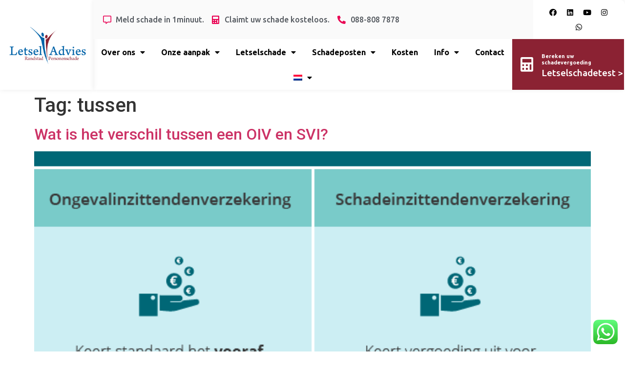

--- FILE ---
content_type: text/html
request_url: https://letseladvies.nl/tag/tussen/
body_size: 19240
content:
<!doctype html>
<html lang="nl-NL">
<head>
	<meta charset="UTF-8">
	<meta name="viewport" content="width=device-width, initial-scale=1">
	<link rel="profile" href="https://gmpg.org/xfn/11">
	<meta name='robots' content='index, follow, max-image-preview:large, max-snippet:-1, max-video-preview:-1' />
<!-- Google tag (gtag.js) toestemmingsmodus dataLayer toegevoegd door Site Kit -->
<script id="google_gtagjs-js-consent-mode-data-layer">
window.dataLayer = window.dataLayer || [];function gtag(){dataLayer.push(arguments);}
gtag('consent', 'default', {"ad_personalization":"denied","ad_storage":"denied","ad_user_data":"denied","analytics_storage":"denied","functionality_storage":"denied","security_storage":"denied","personalization_storage":"denied","region":["AT","BE","BG","CH","CY","CZ","DE","DK","EE","ES","FI","FR","GB","GR","HR","HU","IE","IS","IT","LI","LT","LU","LV","MT","NL","NO","PL","PT","RO","SE","SI","SK"],"wait_for_update":500});
window._googlesitekitConsentCategoryMap = {"statistics":["analytics_storage"],"marketing":["ad_storage","ad_user_data","ad_personalization"],"functional":["functionality_storage","security_storage"],"preferences":["personalization_storage"]};
window._googlesitekitConsents = {"ad_personalization":"denied","ad_storage":"denied","ad_user_data":"denied","analytics_storage":"denied","functionality_storage":"denied","security_storage":"denied","personalization_storage":"denied","region":["AT","BE","BG","CH","CY","CZ","DE","DK","EE","ES","FI","FR","GB","GR","HR","HU","IE","IS","IT","LI","LT","LU","LV","MT","NL","NO","PL","PT","RO","SE","SI","SK"],"wait_for_update":500};
</script>
<!-- Einde Google tag (gtag.js) toestemmingsmodus dataLayer toegevoegd door Site Kit -->

	<!-- This site is optimized with the Yoast SEO plugin v26.5 - https://yoast.com/wordpress/plugins/seo/ -->
	<title>tussen Archieven - Advies bij letselschade nodig? Kosteloos en vrijblijvend Juridische Hulp!</title>
	<link rel="canonical" href="https://letseladvies.nl/tag/tussen/" />
	<meta property="og:locale" content="nl_NL" />
	<meta property="og:type" content="article" />
	<meta property="og:title" content="tussen Archieven - Advies bij letselschade nodig? Kosteloos en vrijblijvend Juridische Hulp!" />
	<meta property="og:url" content="https://letseladvies.nl/tag/tussen/" />
	<meta property="og:site_name" content="Advies bij letselschade nodig? Kosteloos en vrijblijvend Juridische Hulp!" />
	<meta name="twitter:card" content="summary_large_image" />
	<script type="application/ld+json" class="yoast-schema-graph">{"@context":"https://schema.org","@graph":[{"@type":"CollectionPage","@id":"https://letseladvies.nl/tag/tussen/","url":"https://letseladvies.nl/tag/tussen/","name":"tussen Archieven - Advies bij letselschade nodig? Kosteloos en vrijblijvend Juridische Hulp!","isPartOf":{"@id":"https://letseladvies.nl/#website"},"primaryImageOfPage":{"@id":"https://letseladvies.nl/tag/tussen/#primaryimage"},"image":{"@id":"https://letseladvies.nl/tag/tussen/#primaryimage"},"thumbnailUrl":"https://letseladvies.nl/wp-content/uploads/2022/09/hoe-nuttig-is-de-inzittendenverzekering-bij-je-autoverzekering_met-bron.png","breadcrumb":{"@id":"https://letseladvies.nl/tag/tussen/#breadcrumb"},"inLanguage":"nl-NL"},{"@type":"ImageObject","inLanguage":"nl-NL","@id":"https://letseladvies.nl/tag/tussen/#primaryimage","url":"https://letseladvies.nl/wp-content/uploads/2022/09/hoe-nuttig-is-de-inzittendenverzekering-bij-je-autoverzekering_met-bron.png","contentUrl":"https://letseladvies.nl/wp-content/uploads/2022/09/hoe-nuttig-is-de-inzittendenverzekering-bij-je-autoverzekering_met-bron.png","width":590,"height":631},{"@type":"BreadcrumbList","@id":"https://letseladvies.nl/tag/tussen/#breadcrumb","itemListElement":[{"@type":"ListItem","position":1,"name":"Home","item":"https://letseladvies.nl/"},{"@type":"ListItem","position":2,"name":"tussen"}]},{"@type":"WebSite","@id":"https://letseladvies.nl/#website","url":"https://letseladvies.nl/","name":"Advies bij letselschade nodig? Kosteloos en vrijblijvend Juridische Hulp!","description":"RANDSTAD Letselschade &amp; Advies is het eerste bi-culturele schaderegelingsbureau van Nederland.","publisher":{"@id":"https://letseladvies.nl/#organization"},"potentialAction":[{"@type":"SearchAction","target":{"@type":"EntryPoint","urlTemplate":"https://letseladvies.nl/?s={search_term_string}"},"query-input":{"@type":"PropertyValueSpecification","valueRequired":true,"valueName":"search_term_string"}}],"inLanguage":"nl-NL"},{"@type":"Organization","@id":"https://letseladvies.nl/#organization","name":"Randstad Personenschade B.V. | Letselschade & Advies.","url":"https://letseladvies.nl/","logo":{"@type":"ImageObject","inLanguage":"nl-NL","@id":"https://letseladvies.nl/#/schema/logo/image/","url":"https://letseladvies.nl/wp-content/uploads/2023/04/Randstad-personenschade-21-1-1.png","contentUrl":"https://letseladvies.nl/wp-content/uploads/2023/04/Randstad-personenschade-21-1-1.png","width":508,"height":260,"caption":"Randstad Personenschade B.V. | Letselschade & Advies."},"image":{"@id":"https://letseladvies.nl/#/schema/logo/image/"},"sameAs":["https://www.facebook.com/Letseladvies.nl","https://www.instagram.com/letseladvies.nl/","https://www.linkedin.com/company/letseladvies","https://www.youtube.com/user/Letseladvies"]}]}</script>
	<!-- / Yoast SEO plugin. -->


<link rel='dns-prefetch' href='//www.googletagmanager.com' />
<link rel="alternate" type="application/rss+xml" title="Advies bij letselschade nodig? Kosteloos en vrijblijvend Juridische Hulp! &raquo; feed" href="https://letseladvies.nl/feed/" />
<link rel="alternate" type="application/rss+xml" title="Advies bij letselschade nodig? Kosteloos en vrijblijvend Juridische Hulp! &raquo; reacties feed" href="https://letseladvies.nl/comments/feed/" />
<link rel="alternate" type="application/rss+xml" title="Advies bij letselschade nodig? Kosteloos en vrijblijvend Juridische Hulp! &raquo; tussen tag feed" href="https://letseladvies.nl/tag/tussen/feed/" />
<style id='wp-img-auto-sizes-contain-inline-css'>
img:is([sizes=auto i],[sizes^="auto," i]){contain-intrinsic-size:3000px 1500px}
/*# sourceURL=wp-img-auto-sizes-contain-inline-css */
</style>
<link rel='stylesheet' id='dashicons-css' href='//letseladvies.nl/wp-content/cache/wpfc-minified/jyrxsaub/6eb3n.css' media='all' />
<link rel='stylesheet' id='post-views-counter-frontend-css' href='//letseladvies.nl/wp-content/cache/wpfc-minified/lcmb8a6t/6eb3n.css' media='all' />
<link rel='stylesheet' id='ht_ctc_main_css-css' href='//letseladvies.nl/wp-content/cache/wpfc-minified/qut5x5r2/6eb3n.css' media='all' />
<style id='wp-emoji-styles-inline-css'>

	img.wp-smiley, img.emoji {
		display: inline !important;
		border: none !important;
		box-shadow: none !important;
		height: 1em !important;
		width: 1em !important;
		margin: 0 0.07em !important;
		vertical-align: -0.1em !important;
		background: none !important;
		padding: 0 !important;
	}
/*# sourceURL=wp-emoji-styles-inline-css */
</style>
<link rel='stylesheet' id='wp-block-library-css' href='//letseladvies.nl/wp-content/cache/wpfc-minified/9a8gfsqw/6eb3n.css' media='all' />
<style id='global-styles-inline-css'>
:root{--wp--preset--aspect-ratio--square: 1;--wp--preset--aspect-ratio--4-3: 4/3;--wp--preset--aspect-ratio--3-4: 3/4;--wp--preset--aspect-ratio--3-2: 3/2;--wp--preset--aspect-ratio--2-3: 2/3;--wp--preset--aspect-ratio--16-9: 16/9;--wp--preset--aspect-ratio--9-16: 9/16;--wp--preset--color--black: #000000;--wp--preset--color--cyan-bluish-gray: #abb8c3;--wp--preset--color--white: #ffffff;--wp--preset--color--pale-pink: #f78da7;--wp--preset--color--vivid-red: #cf2e2e;--wp--preset--color--luminous-vivid-orange: #ff6900;--wp--preset--color--luminous-vivid-amber: #fcb900;--wp--preset--color--light-green-cyan: #7bdcb5;--wp--preset--color--vivid-green-cyan: #00d084;--wp--preset--color--pale-cyan-blue: #8ed1fc;--wp--preset--color--vivid-cyan-blue: #0693e3;--wp--preset--color--vivid-purple: #9b51e0;--wp--preset--gradient--vivid-cyan-blue-to-vivid-purple: linear-gradient(135deg,rgb(6,147,227) 0%,rgb(155,81,224) 100%);--wp--preset--gradient--light-green-cyan-to-vivid-green-cyan: linear-gradient(135deg,rgb(122,220,180) 0%,rgb(0,208,130) 100%);--wp--preset--gradient--luminous-vivid-amber-to-luminous-vivid-orange: linear-gradient(135deg,rgb(252,185,0) 0%,rgb(255,105,0) 100%);--wp--preset--gradient--luminous-vivid-orange-to-vivid-red: linear-gradient(135deg,rgb(255,105,0) 0%,rgb(207,46,46) 100%);--wp--preset--gradient--very-light-gray-to-cyan-bluish-gray: linear-gradient(135deg,rgb(238,238,238) 0%,rgb(169,184,195) 100%);--wp--preset--gradient--cool-to-warm-spectrum: linear-gradient(135deg,rgb(74,234,220) 0%,rgb(151,120,209) 20%,rgb(207,42,186) 40%,rgb(238,44,130) 60%,rgb(251,105,98) 80%,rgb(254,248,76) 100%);--wp--preset--gradient--blush-light-purple: linear-gradient(135deg,rgb(255,206,236) 0%,rgb(152,150,240) 100%);--wp--preset--gradient--blush-bordeaux: linear-gradient(135deg,rgb(254,205,165) 0%,rgb(254,45,45) 50%,rgb(107,0,62) 100%);--wp--preset--gradient--luminous-dusk: linear-gradient(135deg,rgb(255,203,112) 0%,rgb(199,81,192) 50%,rgb(65,88,208) 100%);--wp--preset--gradient--pale-ocean: linear-gradient(135deg,rgb(255,245,203) 0%,rgb(182,227,212) 50%,rgb(51,167,181) 100%);--wp--preset--gradient--electric-grass: linear-gradient(135deg,rgb(202,248,128) 0%,rgb(113,206,126) 100%);--wp--preset--gradient--midnight: linear-gradient(135deg,rgb(2,3,129) 0%,rgb(40,116,252) 100%);--wp--preset--font-size--small: 13px;--wp--preset--font-size--medium: 20px;--wp--preset--font-size--large: 36px;--wp--preset--font-size--x-large: 42px;--wp--preset--spacing--20: 0.44rem;--wp--preset--spacing--30: 0.67rem;--wp--preset--spacing--40: 1rem;--wp--preset--spacing--50: 1.5rem;--wp--preset--spacing--60: 2.25rem;--wp--preset--spacing--70: 3.38rem;--wp--preset--spacing--80: 5.06rem;--wp--preset--shadow--natural: 6px 6px 9px rgba(0, 0, 0, 0.2);--wp--preset--shadow--deep: 12px 12px 50px rgba(0, 0, 0, 0.4);--wp--preset--shadow--sharp: 6px 6px 0px rgba(0, 0, 0, 0.2);--wp--preset--shadow--outlined: 6px 6px 0px -3px rgb(255, 255, 255), 6px 6px rgb(0, 0, 0);--wp--preset--shadow--crisp: 6px 6px 0px rgb(0, 0, 0);}:where(.is-layout-flex){gap: 0.5em;}:where(.is-layout-grid){gap: 0.5em;}body .is-layout-flex{display: flex;}.is-layout-flex{flex-wrap: wrap;align-items: center;}.is-layout-flex > :is(*, div){margin: 0;}body .is-layout-grid{display: grid;}.is-layout-grid > :is(*, div){margin: 0;}:where(.wp-block-columns.is-layout-flex){gap: 2em;}:where(.wp-block-columns.is-layout-grid){gap: 2em;}:where(.wp-block-post-template.is-layout-flex){gap: 1.25em;}:where(.wp-block-post-template.is-layout-grid){gap: 1.25em;}.has-black-color{color: var(--wp--preset--color--black) !important;}.has-cyan-bluish-gray-color{color: var(--wp--preset--color--cyan-bluish-gray) !important;}.has-white-color{color: var(--wp--preset--color--white) !important;}.has-pale-pink-color{color: var(--wp--preset--color--pale-pink) !important;}.has-vivid-red-color{color: var(--wp--preset--color--vivid-red) !important;}.has-luminous-vivid-orange-color{color: var(--wp--preset--color--luminous-vivid-orange) !important;}.has-luminous-vivid-amber-color{color: var(--wp--preset--color--luminous-vivid-amber) !important;}.has-light-green-cyan-color{color: var(--wp--preset--color--light-green-cyan) !important;}.has-vivid-green-cyan-color{color: var(--wp--preset--color--vivid-green-cyan) !important;}.has-pale-cyan-blue-color{color: var(--wp--preset--color--pale-cyan-blue) !important;}.has-vivid-cyan-blue-color{color: var(--wp--preset--color--vivid-cyan-blue) !important;}.has-vivid-purple-color{color: var(--wp--preset--color--vivid-purple) !important;}.has-black-background-color{background-color: var(--wp--preset--color--black) !important;}.has-cyan-bluish-gray-background-color{background-color: var(--wp--preset--color--cyan-bluish-gray) !important;}.has-white-background-color{background-color: var(--wp--preset--color--white) !important;}.has-pale-pink-background-color{background-color: var(--wp--preset--color--pale-pink) !important;}.has-vivid-red-background-color{background-color: var(--wp--preset--color--vivid-red) !important;}.has-luminous-vivid-orange-background-color{background-color: var(--wp--preset--color--luminous-vivid-orange) !important;}.has-luminous-vivid-amber-background-color{background-color: var(--wp--preset--color--luminous-vivid-amber) !important;}.has-light-green-cyan-background-color{background-color: var(--wp--preset--color--light-green-cyan) !important;}.has-vivid-green-cyan-background-color{background-color: var(--wp--preset--color--vivid-green-cyan) !important;}.has-pale-cyan-blue-background-color{background-color: var(--wp--preset--color--pale-cyan-blue) !important;}.has-vivid-cyan-blue-background-color{background-color: var(--wp--preset--color--vivid-cyan-blue) !important;}.has-vivid-purple-background-color{background-color: var(--wp--preset--color--vivid-purple) !important;}.has-black-border-color{border-color: var(--wp--preset--color--black) !important;}.has-cyan-bluish-gray-border-color{border-color: var(--wp--preset--color--cyan-bluish-gray) !important;}.has-white-border-color{border-color: var(--wp--preset--color--white) !important;}.has-pale-pink-border-color{border-color: var(--wp--preset--color--pale-pink) !important;}.has-vivid-red-border-color{border-color: var(--wp--preset--color--vivid-red) !important;}.has-luminous-vivid-orange-border-color{border-color: var(--wp--preset--color--luminous-vivid-orange) !important;}.has-luminous-vivid-amber-border-color{border-color: var(--wp--preset--color--luminous-vivid-amber) !important;}.has-light-green-cyan-border-color{border-color: var(--wp--preset--color--light-green-cyan) !important;}.has-vivid-green-cyan-border-color{border-color: var(--wp--preset--color--vivid-green-cyan) !important;}.has-pale-cyan-blue-border-color{border-color: var(--wp--preset--color--pale-cyan-blue) !important;}.has-vivid-cyan-blue-border-color{border-color: var(--wp--preset--color--vivid-cyan-blue) !important;}.has-vivid-purple-border-color{border-color: var(--wp--preset--color--vivid-purple) !important;}.has-vivid-cyan-blue-to-vivid-purple-gradient-background{background: var(--wp--preset--gradient--vivid-cyan-blue-to-vivid-purple) !important;}.has-light-green-cyan-to-vivid-green-cyan-gradient-background{background: var(--wp--preset--gradient--light-green-cyan-to-vivid-green-cyan) !important;}.has-luminous-vivid-amber-to-luminous-vivid-orange-gradient-background{background: var(--wp--preset--gradient--luminous-vivid-amber-to-luminous-vivid-orange) !important;}.has-luminous-vivid-orange-to-vivid-red-gradient-background{background: var(--wp--preset--gradient--luminous-vivid-orange-to-vivid-red) !important;}.has-very-light-gray-to-cyan-bluish-gray-gradient-background{background: var(--wp--preset--gradient--very-light-gray-to-cyan-bluish-gray) !important;}.has-cool-to-warm-spectrum-gradient-background{background: var(--wp--preset--gradient--cool-to-warm-spectrum) !important;}.has-blush-light-purple-gradient-background{background: var(--wp--preset--gradient--blush-light-purple) !important;}.has-blush-bordeaux-gradient-background{background: var(--wp--preset--gradient--blush-bordeaux) !important;}.has-luminous-dusk-gradient-background{background: var(--wp--preset--gradient--luminous-dusk) !important;}.has-pale-ocean-gradient-background{background: var(--wp--preset--gradient--pale-ocean) !important;}.has-electric-grass-gradient-background{background: var(--wp--preset--gradient--electric-grass) !important;}.has-midnight-gradient-background{background: var(--wp--preset--gradient--midnight) !important;}.has-small-font-size{font-size: var(--wp--preset--font-size--small) !important;}.has-medium-font-size{font-size: var(--wp--preset--font-size--medium) !important;}.has-large-font-size{font-size: var(--wp--preset--font-size--large) !important;}.has-x-large-font-size{font-size: var(--wp--preset--font-size--x-large) !important;}
/*# sourceURL=global-styles-inline-css */
</style>

<style id='classic-theme-styles-inline-css'>
/*! This file is auto-generated */
.wp-block-button__link{color:#fff;background-color:#32373c;border-radius:9999px;box-shadow:none;text-decoration:none;padding:calc(.667em + 2px) calc(1.333em + 2px);font-size:1.125em}.wp-block-file__button{background:#32373c;color:#fff;text-decoration:none}
/*# sourceURL=/wp-includes/css/classic-themes.min.css */
</style>
<link rel='stylesheet' id='cf7mls-css' href='//letseladvies.nl/wp-content/cache/wpfc-minified/jnzkmdy7/6eb3n.css' media='all' />
<link rel='stylesheet' id='contact-form-7-css' href='//letseladvies.nl/wp-content/cache/wpfc-minified/37nr4s8/6eb3n.css' media='all' />
<link rel='stylesheet' id='jquery-rating-style-css' href='//letseladvies.nl/wp-content/cache/wpfc-minified/6ypk02wn/6eb3n.css' media='all' />
<link rel='stylesheet' id='jquery-wpcf7-rating-style-css' href='//letseladvies.nl/wp-content/cache/wpfc-minified/lp3zvm5x/6eb3n.css' media='all' />
<link rel='stylesheet' id='menu-image-css' href='//letseladvies.nl/wp-content/cache/wpfc-minified/l9n8xjg0/6eb3n.css' media='all' />
<link rel='stylesheet' id='hello-elementor-css' href='//letseladvies.nl/wp-content/cache/wpfc-minified/d2lpt1gt/6eb3n.css' media='all' />
<link rel='stylesheet' id='hello-elementor-theme-style-css' href='//letseladvies.nl/wp-content/cache/wpfc-minified/77y6xzvc/6eb3n.css' media='all' />
<link rel='stylesheet' id='hello-elementor-header-footer-css' href='//letseladvies.nl/wp-content/cache/wpfc-minified/47hkf8c/6eb3n.css' media='all' />
<link rel='stylesheet' id='elementor-frontend-css' href='//letseladvies.nl/wp-content/cache/wpfc-minified/211i1r6/6eb3n.css' media='all' />
<link rel='stylesheet' id='elementor-post-5-css' href='https://letseladvies.nl/wp-content/uploads/elementor/css/post-5.css?ver=1683295863' media='all' />
<link rel='stylesheet' id='elementor-icons-css' href='//letseladvies.nl/wp-content/cache/wpfc-minified/mk8tp8s8/6eb3n.css' media='all' />
<link rel='stylesheet' id='swiper-css' href='//letseladvies.nl/wp-content/cache/wpfc-minified/f5w6lxta/6eb3n.css' media='all' />
<link rel='stylesheet' id='elementor-pro-css' href='//letseladvies.nl/wp-content/cache/wpfc-minified/97pcu484/6eb3n.css' media='all' />
<link rel='stylesheet' id='elementor-global-css' href='//letseladvies.nl/wp-content/cache/wpfc-minified/224ejxho/6eb3n.css' media='all' />
<link rel='stylesheet' id='elementor-post-6170-css' href='https://letseladvies.nl/wp-content/uploads/elementor/css/post-6170.css?ver=1708602271' media='all' />
<link rel='stylesheet' id='elementor-post-22-css' href='https://letseladvies.nl/wp-content/uploads/elementor/css/post-22.css?ver=1760174582' media='all' />
<link rel='stylesheet' id='google-fonts-1-css' href='https://fonts.googleapis.com/css?family=Roboto%3A100%2C100italic%2C200%2C200italic%2C300%2C300italic%2C400%2C400italic%2C500%2C500italic%2C600%2C600italic%2C700%2C700italic%2C800%2C800italic%2C900%2C900italic%7CRoboto+Slab%3A100%2C100italic%2C200%2C200italic%2C300%2C300italic%2C400%2C400italic%2C500%2C500italic%2C600%2C600italic%2C700%2C700italic%2C800%2C800italic%2C900%2C900italic%7CUbuntu%3A100%2C100italic%2C200%2C200italic%2C300%2C300italic%2C400%2C400italic%2C500%2C500italic%2C600%2C600italic%2C700%2C700italic%2C800%2C800italic%2C900%2C900italic%7CNoto+Sans%3A100%2C100italic%2C200%2C200italic%2C300%2C300italic%2C400%2C400italic%2C500%2C500italic%2C600%2C600italic%2C700%2C700italic%2C800%2C800italic%2C900%2C900italic%7CNunito+Sans%3A100%2C100italic%2C200%2C200italic%2C300%2C300italic%2C400%2C400italic%2C500%2C500italic%2C600%2C600italic%2C700%2C700italic%2C800%2C800italic%2C900%2C900italic&#038;display=swap&#038;ver=6.9' media='all' />
<link rel='stylesheet' id='elementor-icons-shared-0-css' href='//letseladvies.nl/wp-content/cache/wpfc-minified/2zlwjmfq/6eb3n.css' media='all' />
<link rel='stylesheet' id='elementor-icons-fa-regular-css' href='//letseladvies.nl/wp-content/cache/wpfc-minified/7xa93zis/6eb3n.css' media='all' />
<link rel='stylesheet' id='elementor-icons-fa-solid-css' href='//letseladvies.nl/wp-content/cache/wpfc-minified/f2s3gx2m/6eb3n.css' media='all' />
<link rel='stylesheet' id='elementor-icons-fa-brands-css' href='//letseladvies.nl/wp-content/cache/wpfc-minified/jqfaea52/6eb3n.css' media='all' />
<link rel="preconnect" href="https://fonts.gstatic.com/" crossorigin><script src="https://letseladvies.nl/wp-content/plugins/wp-yandex-metrika/assets/YmEc.min.js?ver=1.2.1" id="wp-yandex-metrika_YmEc-js"></script>
<script id="wp-yandex-metrika_YmEc-js-after">
window.tmpwpym={datalayername:'dataLayer',counters:JSON.parse('[{"number":"42888204","webvisor":"1"}]'),targets:JSON.parse('[]')};
//# sourceURL=wp-yandex-metrika_YmEc-js-after
</script>
<script src="https://letseladvies.nl/wp-includes/js/jquery/jquery.min.js?ver=3.7.1" id="jquery-core-js"></script>
<script src="https://letseladvies.nl/wp-includes/js/jquery/jquery-migrate.min.js?ver=3.4.1" id="jquery-migrate-js"></script>
<script src="https://letseladvies.nl/wp-content/plugins/wp-yandex-metrika/assets/frontend.min.js?ver=1.2.1" id="wp-yandex-metrika_frontend-js"></script>

<!-- Google tag (gtag.js) snippet toegevoegd door Site Kit -->
<!-- Google Analytics snippet toegevoegd door Site Kit -->
<script src="https://www.googletagmanager.com/gtag/js?id=GT-NS8G28DZ" id="google_gtagjs-js" async></script>
<script id="google_gtagjs-js-after">
window.dataLayer = window.dataLayer || [];function gtag(){dataLayer.push(arguments);}
gtag("set","linker",{"domains":["letseladvies.nl"]});
gtag("js", new Date());
gtag("set", "developer_id.dZTNiMT", true);
gtag("config", "GT-NS8G28DZ");
//# sourceURL=google_gtagjs-js-after
</script>
<link rel="https://api.w.org/" href="https://letseladvies.nl/wp-json/" /><link rel="alternate" title="JSON" type="application/json" href="https://letseladvies.nl/wp-json/wp/v2/tags/88" /><link rel="EditURI" type="application/rsd+xml" title="RSD" href="https://letseladvies.nl/xmlrpc.php?rsd" />
<meta name="generator" content="WordPress 6.9" />
<style type="text/css">div[id^="wpcf7-f6826-p"] button.cf7mls_next {   }div[id^="wpcf7-f6826-p"] button.cf7mls_back {   }div[id^="wpcf7-f6650-p"] button.cf7mls_next {   }div[id^="wpcf7-f6650-p"] button.cf7mls_back {   }div[id^="wpcf7-f6114-p"] button.cf7mls_next {   }div[id^="wpcf7-f6114-p"] button.cf7mls_back {   }div[id^="wpcf7-f6113-p"] button.cf7mls_next {   }div[id^="wpcf7-f6113-p"] button.cf7mls_back {   }div[id^="wpcf7-f6112-p"] button.cf7mls_next {   }div[id^="wpcf7-f6112-p"] button.cf7mls_back {   }div[id^="wpcf7-f6111-p"] button.cf7mls_next {   }div[id^="wpcf7-f6111-p"] button.cf7mls_back {   }div[id^="wpcf7-f6110-p"] button.cf7mls_next {   }div[id^="wpcf7-f6110-p"] button.cf7mls_back {   }div[id^="wpcf7-f6109-p"] button.cf7mls_next {   }div[id^="wpcf7-f6109-p"] button.cf7mls_back {   }div[id^="wpcf7-f6108-p"] button.cf7mls_next {   }div[id^="wpcf7-f6108-p"] button.cf7mls_back {   }div[id^="wpcf7-f6107-p"] button.cf7mls_next {   }div[id^="wpcf7-f6107-p"] button.cf7mls_back {   }</style><meta name="generator" content="Site Kit by Google 1.167.0" /><meta name="verification" content="f612c7d25f5690ad41496fcfdbf8d1" /><meta name="generator" content="Elementor 3.12.2; features: e_dom_optimization, e_optimized_assets_loading, e_optimized_css_loading, a11y_improvements, additional_custom_breakpoints; settings: css_print_method-external, google_font-enabled, font_display-swap">

<!-- Google Tag Manager snippet toegevoegd door Site Kit -->
<script>
			( function( w, d, s, l, i ) {
				w[l] = w[l] || [];
				w[l].push( {'gtm.start': new Date().getTime(), event: 'gtm.js'} );
				var f = d.getElementsByTagName( s )[0],
					j = d.createElement( s ), dl = l != 'dataLayer' ? '&l=' + l : '';
				j.async = true;
				j.src = 'https://www.googletagmanager.com/gtm.js?id=' + i + dl;
				f.parentNode.insertBefore( j, f );
			} )( window, document, 'script', 'dataLayer', 'GTM-59FPRP5' );
			
</script>

<!-- Einde Google Tag Manager snippet toegevoegd door Site Kit -->
        <!-- Yandex.Metrica counter -->
        <script type="text/javascript">
            (function (m, e, t, r, i, k, a) {
                m[i] = m[i] || function () {
                    (m[i].a = m[i].a || []).push(arguments)
                };
                m[i].l = 1 * new Date();
                k = e.createElement(t), a = e.getElementsByTagName(t)[0], k.async = 1, k.src = r, a.parentNode.insertBefore(k, a)
            })

            (window, document, "script", "https://mc.yandex.ru/metrika/tag.js", "ym");

            ym("42888204", "init", {
                clickmap: true,
                trackLinks: true,
                accurateTrackBounce: true,
                webvisor: true,
                ecommerce: "dataLayer",
                params: {
                    __ym: {
                        "ymCmsPlugin": {
                            "cms": "wordpress",
                            "cmsVersion":"6.9",
                            "pluginVersion": "1.2.1",
                            "ymCmsRip": "182925579"
                        }
                    }
                }
            });
        </script>
        <!-- /Yandex.Metrica counter -->
        <link rel="icon" href="https://letseladvies.nl/wp-content/uploads/2023/04/favi.fw_-150x150.png" sizes="32x32" />
<link rel="icon" href="https://letseladvies.nl/wp-content/uploads/2023/04/favi.fw_.png" sizes="192x192" />
<link rel="apple-touch-icon" href="https://letseladvies.nl/wp-content/uploads/2023/04/favi.fw_.png" />
<meta name="msapplication-TileImage" content="https://letseladvies.nl/wp-content/uploads/2023/04/favi.fw_.png" />
		<style id="wp-custom-css">
			/*--- 2 Column Form Styles Start ---*/

#left {
    width: 47%;
    float: left;
    margin-right:6%;

}
 
#right {
    width: 47%;
    float: left;

}
 
.clearfix:after {
    content:"\0020";
    display:block;
    height:0;
    clear:both;
    visibility:hidden;
    overflow:hidden;

    margin-bottom:5px;
}
 
.clearfix {
    display:block;
}

/*--- 2 Column Form Styles End ---*/

body.single-product #ppc-button-ppcp-gateway div iframe{
	display:none;
}

.cart_totals .wc-proceed-to-checkout .ppc-button-wrapper{
	
	display:none;
}

.telefony_form_footer .d-flex .justify-content-end .align-items-start .mb-5
{
	
	display:none;
}

.btn-vzkrx .vz-btn-default .btn-orange .font-size-16 .disabled{
	
	display:none;
}

/* Contact Form 7 Submit Button 
 -------------------------------*/
 .wpcf7 input[type="submit"] {
     color: #ffffff;
     background: #8B2233;  
     border: none;
     border-radius: 5px;
     width: auto;
   
     letter-spacing: 1px;
 }
 .wpcf7 input:hover[type="submit"] {
     background: #0063A8;
     transition: all 0.4s ease 0s; }
 .wpcf7 input:active[type="submit"] {
     background: #000000;
 }

.grecaptcha-badge { visibility: hidden; } 
		</style>
		<link rel='stylesheet' id='e-animations-css' href='//letseladvies.nl/wp-content/cache/wpfc-minified/q92m02n3/6eb3n.css' media='all' />
</head>
<body class="archive tag tag-tussen tag-88 wp-custom-logo wp-theme-hello-elementor elementor-default elementor-kit-5">

		<!-- Google Tag Manager (noscript) snippet toegevoegd door Site Kit -->
		<noscript>
			<iframe src="https://www.googletagmanager.com/ns.html?id=GTM-59FPRP5" height="0" width="0" style="display:none;visibility:hidden"></iframe>
		</noscript>
		<!-- Einde Google Tag Manager (noscript) snippet toegevoegd door Site Kit -->
		
<a class="skip-link screen-reader-text" href="#content">Ga naar de inhoud</a>

		<div data-elementor-type="header" data-elementor-id="6170" class="elementor elementor-6170 elementor-location-header">
								<section class="elementor-section elementor-top-section elementor-element elementor-element-145c4153 elementor-section-full_width elementor-section-content-middle elementor-section-stretched elementor-hidden-tablet elementor-hidden-mobile elementor-section-height-default elementor-section-height-default" data-id="145c4153" data-element_type="section" data-settings="{&quot;stretch_section&quot;:&quot;section-stretched&quot;}">
						<div class="elementor-container elementor-column-gap-default">
					<div class="elementor-column elementor-col-50 elementor-top-column elementor-element elementor-element-7cc450a8" data-id="7cc450a8" data-element_type="column">
			<div class="elementor-widget-wrap elementor-element-populated">
								<div class="elementor-element elementor-element-58d80adc elementor-widget elementor-widget-theme-site-logo elementor-widget-image" data-id="58d80adc" data-element_type="widget" data-widget_type="theme-site-logo.default">
				<div class="elementor-widget-container">
			<style>/*! elementor - v3.12.2 - 23-04-2023 */
.elementor-widget-image{text-align:center}.elementor-widget-image a{display:inline-block}.elementor-widget-image a img[src$=".svg"]{width:48px}.elementor-widget-image img{vertical-align:middle;display:inline-block}</style>								<a href="https://letseladvies.nl">
			<img width="508" height="260" src="https://letseladvies.nl/wp-content/uploads/2023/04/Randstad-personenschade-21-1-1.png" class="attachment-full size-full wp-image-13" alt="" srcset="https://letseladvies.nl/wp-content/uploads/2023/04/Randstad-personenschade-21-1-1.png 508w, https://letseladvies.nl/wp-content/uploads/2023/04/Randstad-personenschade-21-1-1-300x154.png 300w" sizes="(max-width: 508px) 100vw, 508px" />				</a>
											</div>
				</div>
					</div>
		</div>
				<div class="elementor-column elementor-col-50 elementor-top-column elementor-element elementor-element-764285c0" data-id="764285c0" data-element_type="column">
			<div class="elementor-widget-wrap elementor-element-populated">
								<section class="elementor-section elementor-inner-section elementor-element elementor-element-415f449c elementor-section-boxed elementor-section-height-default elementor-section-height-default" data-id="415f449c" data-element_type="section">
						<div class="elementor-container elementor-column-gap-default">
					<div class="elementor-column elementor-col-50 elementor-inner-column elementor-element elementor-element-763b9755 elementor-hidden-tablet elementor-hidden-mobile" data-id="763b9755" data-element_type="column" data-settings="{&quot;background_background&quot;:&quot;classic&quot;}">
			<div class="elementor-widget-wrap elementor-element-populated">
								<div class="elementor-element elementor-element-4593b0aa elementor-icon-list--layout-inline elementor-list-item-link-full_width elementor-widget elementor-widget-icon-list" data-id="4593b0aa" data-element_type="widget" data-widget_type="icon-list.default">
				<div class="elementor-widget-container">
			<link rel="stylesheet" href='//letseladvies.nl/wp-content/cache/wpfc-minified/q5nxmu18/6eb3n.css'>		<ul class="elementor-icon-list-items elementor-inline-items">
							<li class="elementor-icon-list-item elementor-inline-item">
											<a href="/letselschade-melden/">

												<span class="elementor-icon-list-icon">
							<i aria-hidden="true" class="far fa-comment-alt"></i>						</span>
										<span class="elementor-icon-list-text">Meld schade in 1minuut.</span>
											</a>
									</li>
								<li class="elementor-icon-list-item elementor-inline-item">
											<a href="/letselschade-test/">

												<span class="elementor-icon-list-icon">
							<i aria-hidden="true" class="fas fa-calculator"></i>						</span>
										<span class="elementor-icon-list-text">Claimt uw schade kosteloos.</span>
											</a>
									</li>
								<li class="elementor-icon-list-item elementor-inline-item">
											<a href="tel:0888087878">

												<span class="elementor-icon-list-icon">
							<i aria-hidden="true" class="fas fa-phone-alt"></i>						</span>
										<span class="elementor-icon-list-text">088-808 7878</span>
											</a>
									</li>
						</ul>
				</div>
				</div>
					</div>
		</div>
				<div class="elementor-column elementor-col-50 elementor-inner-column elementor-element elementor-element-26f89a8" data-id="26f89a8" data-element_type="column">
			<div class="elementor-widget-wrap elementor-element-populated">
								<div class="elementor-element elementor-element-4a9384e elementor-widget__width-initial elementor-shape-rounded elementor-grid-0 e-grid-align-center elementor-widget elementor-widget-social-icons" data-id="4a9384e" data-element_type="widget" data-widget_type="social-icons.default">
				<div class="elementor-widget-container">
			<style>/*! elementor - v3.12.2 - 23-04-2023 */
.elementor-widget-social-icons.elementor-grid-0 .elementor-widget-container,.elementor-widget-social-icons.elementor-grid-mobile-0 .elementor-widget-container,.elementor-widget-social-icons.elementor-grid-tablet-0 .elementor-widget-container{line-height:1;font-size:0}.elementor-widget-social-icons:not(.elementor-grid-0):not(.elementor-grid-tablet-0):not(.elementor-grid-mobile-0) .elementor-grid{display:inline-grid}.elementor-widget-social-icons .elementor-grid{grid-column-gap:var(--grid-column-gap,5px);grid-row-gap:var(--grid-row-gap,5px);grid-template-columns:var(--grid-template-columns);justify-content:var(--justify-content,center);justify-items:var(--justify-content,center)}.elementor-icon.elementor-social-icon{font-size:var(--icon-size,25px);line-height:var(--icon-size,25px);width:calc(var(--icon-size, 25px) + (2 * var(--icon-padding, .5em)));height:calc(var(--icon-size, 25px) + (2 * var(--icon-padding, .5em)))}.elementor-social-icon{--e-social-icon-icon-color:#fff;display:inline-flex;background-color:#69727d;align-items:center;justify-content:center;text-align:center;cursor:pointer}.elementor-social-icon i{color:var(--e-social-icon-icon-color)}.elementor-social-icon svg{fill:var(--e-social-icon-icon-color)}.elementor-social-icon:last-child{margin:0}.elementor-social-icon:hover{opacity:.9;color:#fff}.elementor-social-icon-android{background-color:#a4c639}.elementor-social-icon-apple{background-color:#999}.elementor-social-icon-behance{background-color:#1769ff}.elementor-social-icon-bitbucket{background-color:#205081}.elementor-social-icon-codepen{background-color:#000}.elementor-social-icon-delicious{background-color:#39f}.elementor-social-icon-deviantart{background-color:#05cc47}.elementor-social-icon-digg{background-color:#005be2}.elementor-social-icon-dribbble{background-color:#ea4c89}.elementor-social-icon-elementor{background-color:#d30c5c}.elementor-social-icon-envelope{background-color:#ea4335}.elementor-social-icon-facebook,.elementor-social-icon-facebook-f{background-color:#3b5998}.elementor-social-icon-flickr{background-color:#0063dc}.elementor-social-icon-foursquare{background-color:#2d5be3}.elementor-social-icon-free-code-camp,.elementor-social-icon-freecodecamp{background-color:#006400}.elementor-social-icon-github{background-color:#333}.elementor-social-icon-gitlab{background-color:#e24329}.elementor-social-icon-globe{background-color:#69727d}.elementor-social-icon-google-plus,.elementor-social-icon-google-plus-g{background-color:#dd4b39}.elementor-social-icon-houzz{background-color:#7ac142}.elementor-social-icon-instagram{background-color:#262626}.elementor-social-icon-jsfiddle{background-color:#487aa2}.elementor-social-icon-link{background-color:#818a91}.elementor-social-icon-linkedin,.elementor-social-icon-linkedin-in{background-color:#0077b5}.elementor-social-icon-medium{background-color:#00ab6b}.elementor-social-icon-meetup{background-color:#ec1c40}.elementor-social-icon-mixcloud{background-color:#273a4b}.elementor-social-icon-odnoklassniki{background-color:#f4731c}.elementor-social-icon-pinterest{background-color:#bd081c}.elementor-social-icon-product-hunt{background-color:#da552f}.elementor-social-icon-reddit{background-color:#ff4500}.elementor-social-icon-rss{background-color:#f26522}.elementor-social-icon-shopping-cart{background-color:#4caf50}.elementor-social-icon-skype{background-color:#00aff0}.elementor-social-icon-slideshare{background-color:#0077b5}.elementor-social-icon-snapchat{background-color:#fffc00}.elementor-social-icon-soundcloud{background-color:#f80}.elementor-social-icon-spotify{background-color:#2ebd59}.elementor-social-icon-stack-overflow{background-color:#fe7a15}.elementor-social-icon-steam{background-color:#00adee}.elementor-social-icon-stumbleupon{background-color:#eb4924}.elementor-social-icon-telegram{background-color:#2ca5e0}.elementor-social-icon-thumb-tack{background-color:#1aa1d8}.elementor-social-icon-tripadvisor{background-color:#589442}.elementor-social-icon-tumblr{background-color:#35465c}.elementor-social-icon-twitch{background-color:#6441a5}.elementor-social-icon-twitter{background-color:#1da1f2}.elementor-social-icon-viber{background-color:#665cac}.elementor-social-icon-vimeo{background-color:#1ab7ea}.elementor-social-icon-vk{background-color:#45668e}.elementor-social-icon-weibo{background-color:#dd2430}.elementor-social-icon-weixin{background-color:#31a918}.elementor-social-icon-whatsapp{background-color:#25d366}.elementor-social-icon-wordpress{background-color:#21759b}.elementor-social-icon-xing{background-color:#026466}.elementor-social-icon-yelp{background-color:#af0606}.elementor-social-icon-youtube{background-color:#cd201f}.elementor-social-icon-500px{background-color:#0099e5}.elementor-shape-rounded .elementor-icon.elementor-social-icon{border-radius:10%}.elementor-shape-circle .elementor-icon.elementor-social-icon{border-radius:50%}</style>		<div class="elementor-social-icons-wrapper elementor-grid">
							<span class="elementor-grid-item">
					<a class="elementor-icon elementor-social-icon elementor-social-icon-facebook elementor-repeater-item-8b9f881" href="https://www.facebook.com/Letseladvies.nl" target="_blank">
						<span class="elementor-screen-only">Facebook</span>
						<i class="fab fa-facebook"></i>					</a>
				</span>
							<span class="elementor-grid-item">
					<a class="elementor-icon elementor-social-icon elementor-social-icon-linkedin elementor-repeater-item-ff64313" href="https://www.linkedin.com/company/letseladvies" target="_blank">
						<span class="elementor-screen-only">Linkedin</span>
						<i class="fab fa-linkedin"></i>					</a>
				</span>
							<span class="elementor-grid-item">
					<a class="elementor-icon elementor-social-icon elementor-social-icon-youtube elementor-repeater-item-827d7de" href="https://www.youtube.com/user/Letseladvies" target="_blank">
						<span class="elementor-screen-only">Youtube</span>
						<i class="fab fa-youtube"></i>					</a>
				</span>
							<span class="elementor-grid-item">
					<a class="elementor-icon elementor-social-icon elementor-social-icon-instagram elementor-repeater-item-aa55b95" href="https://www.instagram.com/letseladvies.nl/" target="_blank">
						<span class="elementor-screen-only">Instagram</span>
						<i class="fab fa-instagram"></i>					</a>
				</span>
							<span class="elementor-grid-item">
					<a class="elementor-icon elementor-social-icon elementor-social-icon-whatsapp elementor-repeater-item-71068e3" href="https://wa.me/message/TBL5DBC2FCZTG1" target="_blank">
						<span class="elementor-screen-only">Whatsapp</span>
						<i class="fab fa-whatsapp"></i>					</a>
				</span>
					</div>
				</div>
				</div>
					</div>
		</div>
							</div>
		</section>
				<section class="elementor-section elementor-inner-section elementor-element elementor-element-650f37d7 elementor-section-content-middle elementor-section-boxed elementor-section-height-default elementor-section-height-default" data-id="650f37d7" data-element_type="section">
						<div class="elementor-container elementor-column-gap-default">
					<div class="elementor-column elementor-col-50 elementor-inner-column elementor-element elementor-element-def5c4f" data-id="def5c4f" data-element_type="column" data-settings="{&quot;background_background&quot;:&quot;classic&quot;}">
			<div class="elementor-widget-wrap elementor-element-populated">
								<div class="elementor-element elementor-element-90eab29 elementor-nav-menu__align-justify elementor-nav-menu--dropdown-tablet elementor-nav-menu__text-align-aside elementor-nav-menu--toggle elementor-nav-menu--burger elementor-widget elementor-widget-nav-menu" data-id="90eab29" data-element_type="widget" data-settings="{&quot;layout&quot;:&quot;horizontal&quot;,&quot;submenu_icon&quot;:{&quot;value&quot;:&quot;&lt;i class=\&quot;fas fa-caret-down\&quot;&gt;&lt;\/i&gt;&quot;,&quot;library&quot;:&quot;fa-solid&quot;},&quot;toggle&quot;:&quot;burger&quot;}" data-widget_type="nav-menu.default">
				<div class="elementor-widget-container">
			<link rel="stylesheet" href='//letseladvies.nl/wp-content/cache/wpfc-minified/ehth2mkd/6eb3n.css'>			<nav class="elementor-nav-menu--main elementor-nav-menu__container elementor-nav-menu--layout-horizontal e--pointer-none">
				<ul id="menu-1-90eab29" class="elementor-nav-menu"><li class="menu-item menu-item-type-custom menu-item-object-custom menu-item-has-children menu-item-284"><a href="#" class="elementor-item elementor-item-anchor">Over ons</a>
<ul class="sub-menu elementor-nav-menu--dropdown">
	<li class="menu-item menu-item-type-post_type menu-item-object-page menu-item-344"><a href="https://letseladvies.nl/over-letseladvies/" class="elementor-sub-item">Over LetselAdvies</a></li>
	<li class="menu-item menu-item-type-post_type menu-item-object-page menu-item-454"><a href="https://letseladvies.nl/contact/klachtenregeling/" class="elementor-sub-item">Klachtenregeling</a></li>
	<li class="menu-item menu-item-type-post_type menu-item-object-page menu-item-500"><a href="https://letseladvies.nl/over-letseladvies/vacatures/" class="elementor-sub-item">Vacatures</a></li>
	<li class="menu-item menu-item-type-post_type menu-item-object-page menu-item-5254"><a href="https://letseladvies.nl/over-letseladvies/klantervaringen/" class="elementor-sub-item">Klantervaringen</a></li>
</ul>
</li>
<li class="menu-item menu-item-type-post_type menu-item-object-page menu-item-has-children menu-item-5334"><a href="https://letseladvies.nl/onze-aanpak/" class="elementor-item">Onze aanpak</a>
<ul class="sub-menu elementor-nav-menu--dropdown">
	<li class="menu-item menu-item-type-post_type menu-item-object-page menu-item-5335"><a href="https://letseladvies.nl/onze-aanpak/werkwijze/" class="elementor-sub-item">Werkwijze</a></li>
	<li class="menu-item menu-item-type-post_type menu-item-object-page menu-item-5346"><a href="https://letseladvies.nl/onze-aanpak/begeleiding-in-eigen-taal/" class="elementor-sub-item">Begeleiding in eigen taal</a></li>
	<li class="menu-item menu-item-type-post_type menu-item-object-page menu-item-5353"><a href="https://letseladvies.nl/onze-aanpak/gratis-juridisch-advies/" class="elementor-sub-item">Gratis juridisch advies</a></li>
	<li class="menu-item menu-item-type-post_type menu-item-object-page menu-item-5360"><a href="https://letseladvies.nl/onze-aanpak/uw-schadevergoeding/" class="elementor-sub-item">Uw schadevergoeding</a></li>
	<li class="menu-item menu-item-type-post_type menu-item-object-page menu-item-5372"><a href="https://letseladvies.nl/onze-aanpak/praktijkvoorbeelden/" class="elementor-sub-item">Praktijkvoorbeelden</a></li>
	<li class="menu-item menu-item-type-post_type menu-item-object-page menu-item-5381"><a href="https://letseladvies.nl/onze-aanpak/tips-na-een-ongeluk/" class="elementor-sub-item">Tips na een ongeluk</a></li>
</ul>
</li>
<li class="menu-item menu-item-type-post_type menu-item-object-page menu-item-has-children menu-item-5551"><a href="https://letseladvies.nl/soorten-letselschade/" class="elementor-item">Letselschade</a>
<ul class="sub-menu elementor-nav-menu--dropdown">
	<li class="menu-item menu-item-type-post_type menu-item-object-page menu-item-5566"><a href="https://letseladvies.nl/soorten-letselschade/wat-is-letselschade/" class="elementor-sub-item">Wat is letselschade?</a></li>
	<li class="menu-item menu-item-type-post_type menu-item-object-page menu-item-5572"><a href="https://letseladvies.nl/soorten-letselschade/letselschade-jurist/" class="elementor-sub-item">Letselschade Jurist</a></li>
	<li class="menu-item menu-item-type-post_type menu-item-object-page menu-item-5587"><a href="https://letseladvies.nl/soorten-letselschade/verkeersongeluk/" class="elementor-sub-item">Verkeersongeluk</a></li>
	<li class="menu-item menu-item-type-post_type menu-item-object-page menu-item-5581"><a href="https://letseladvies.nl/soorten-letselschade/bedrijfsongeluk/" class="elementor-sub-item">Bedrijfsongeluk</a></li>
	<li class="menu-item menu-item-type-post_type menu-item-object-page menu-item-5593"><a href="https://letseladvies.nl/soorten-letselschade/fietsongeluk/" class="elementor-sub-item">Fietsongeluk</a></li>
	<li class="menu-item menu-item-type-post_type menu-item-object-page menu-item-5599"><a href="https://letseladvies.nl/soorten-letselschade/letsel-door-dieren/" class="elementor-sub-item">Letsel door dieren</a></li>
	<li class="menu-item menu-item-type-post_type menu-item-object-page menu-item-5605"><a href="https://letseladvies.nl/soorten-letselschade/sport-en-spel/" class="elementor-sub-item">Sport en spel</a></li>
	<li class="menu-item menu-item-type-post_type menu-item-object-page menu-item-5611"><a href="https://letseladvies.nl/soorten-letselschade/overige-letselschade/" class="elementor-sub-item">Overige letselschade</a></li>
	<li class="menu-item menu-item-type-post_type menu-item-object-page menu-item-6422"><a href="https://letseladvies.nl/over-letseladvies/letselschade-in-de-regio/" class="elementor-sub-item">Letselschade in de regio</a></li>
</ul>
</li>
<li class="menu-item menu-item-type-post_type menu-item-object-page menu-item-has-children menu-item-5620"><a href="https://letseladvies.nl/schadeposten-bij-letselschade/" class="elementor-item">Schadeposten</a>
<ul class="sub-menu elementor-nav-menu--dropdown">
	<li class="menu-item menu-item-type-post_type menu-item-object-page menu-item-5626"><a href="https://letseladvies.nl/schadeposten-bij-letselschade/materiele-schade/" class="elementor-sub-item">Materiële schade</a></li>
	<li class="menu-item menu-item-type-post_type menu-item-object-page menu-item-5632"><a href="https://letseladvies.nl/schadeposten-bij-letselschade/immateriele-schade/" class="elementor-sub-item">Immateriële schade</a></li>
	<li class="menu-item menu-item-type-post_type menu-item-object-page menu-item-5638"><a href="https://letseladvies.nl/schadeposten-bij-letselschade/loonschade/" class="elementor-sub-item">Loonschade</a></li>
</ul>
</li>
<li class="menu-item menu-item-type-post_type menu-item-object-page menu-item-5645"><a href="https://letseladvies.nl/kosten-letselschade/" class="elementor-item">Kosten</a></li>
<li class="menu-item menu-item-type-custom menu-item-object-custom menu-item-has-children menu-item-5647"><a href="#" class="elementor-item elementor-item-anchor">Info</a>
<ul class="sub-menu elementor-nav-menu--dropdown">
	<li class="menu-item menu-item-type-post_type menu-item-object-page menu-item-5458"><a href="https://letseladvies.nl/over-letseladvies/blog/" class="elementor-sub-item">Blog</a></li>
	<li class="menu-item menu-item-type-post_type menu-item-object-page menu-item-5735"><a target="_blank" href="https://letseladvies.nl/onze-aanpak/tips-na-een-ongeluk/" class="elementor-sub-item">Tips na een ongeluk</a></li>
	<li class="menu-item menu-item-type-post_type menu-item-object-page menu-item-6164"><a target="_blank" href="https://letseladvies.nl/soorten-letselschade/faq/" class="elementor-sub-item">Letselschade FAQ</a></li>
	<li class="menu-item menu-item-type-post_type menu-item-object-page menu-item-6381"><a href="https://letseladvies.nl/over-letseladvies/in-de-media/" class="elementor-sub-item">In de media</a></li>
</ul>
</li>
<li class="menu-item menu-item-type-post_type menu-item-object-page menu-item-455"><a href="https://letseladvies.nl/contact/" class="elementor-item">Contact</a></li>
<li class="menu-item menu-item-type-custom menu-item-object-custom menu-item-has-children menu-item-6081"><a href="#" class="menu-image-title-hide menu-image-not-hovered elementor-item elementor-item-anchor"><span class="menu-image-title-hide menu-image-title">nl</span><img width="18" height="12" src="https://letseladvies.nl/wp-content/uploads/2023/04/nl.png" class="menu-image menu-image-title-hide" alt="" decoding="async" /></a>
<ul class="sub-menu elementor-nav-menu--dropdown">
	<li class="menu-item menu-item-type-custom menu-item-object-custom menu-item-6082"><a target="_blank" href="/onze-aanpak/begeleiding-in-eigen-taal/turkce-kazauzmani/" class="menu-image-title-after menu-image-not-hovered elementor-sub-item"><img width="18" height="12" src="https://letseladvies.nl/wp-content/uploads/2023/04/tr.png" class="menu-image menu-image-title-after" alt="" decoding="async" /><span class="menu-image-title-after menu-image-title">Türkçe</span></a></li>
	<li class="menu-item menu-item-type-custom menu-item-object-custom menu-item-6083"><a target="_blank" href="/onze-aanpak/begeleiding-in-eigen-taal/english-personal-injury-claims/" class="menu-image-title-after menu-image-not-hovered elementor-sub-item"><img width="18" height="12" src="https://letseladvies.nl/wp-content/uploads/2023/04/en.png" class="menu-image menu-image-title-after" alt="" decoding="async" /><span class="menu-image-title-after menu-image-title">English</span></a></li>
	<li class="menu-item menu-item-type-custom menu-item-object-custom menu-item-6834"><a href="/onze-aanpak/begeleiding-in-eigen-taal/deutsch-anspruche-aus-personenschaden/" class="menu-image-title-after menu-image-not-hovered elementor-sub-item"><img width="18" height="12" src="https://letseladvies.nl/wp-content/uploads/2024/02/de.fw_.png" class="menu-image menu-image-title-after" alt="" decoding="async" /><span class="menu-image-title-after menu-image-title">Deutsch</span></a></li>
	<li class="menu-item menu-item-type-custom menu-item-object-custom menu-item-6084"><a target="_blank" href="/onze-aanpak/begeleiding-in-eigen-taal/polski-szkoda-osobowa/" class="menu-image-title-after menu-image-not-hovered elementor-sub-item"><img width="18" height="12" src="https://letseladvies.nl/wp-content/uploads/2023/04/pl.png" class="menu-image menu-image-title-after" alt="" decoding="async" /><span class="menu-image-title-after menu-image-title">Polski</span></a></li>
	<li class="menu-item menu-item-type-custom menu-item-object-custom menu-item-6085"><a target="_blank" href="/onze-aanpak/begeleiding-in-eigen-taal/bulgaria-letselschade/" class="menu-image-title-after menu-image-not-hovered elementor-sub-item"><img width="18" height="12" src="https://letseladvies.nl/wp-content/uploads/2023/04/bg.png" class="menu-image menu-image-title-after" alt="" decoding="async" /><span class="menu-image-title-after menu-image-title">Bulgaria</span></a></li>
	<li class="menu-item menu-item-type-custom menu-item-object-custom menu-item-6087"><a target="_blank" href="/onze-aanpak/begeleiding-in-eigen-taal/arabisch-letselschade/" class="menu-image-title-after menu-image-not-hovered elementor-sub-item"><img width="18" height="12" src="https://letseladvies.nl/wp-content/uploads/2025/10/sr.png" class="menu-image menu-image-title-after" alt="" decoding="async" /><span class="menu-image-title-after menu-image-title">العربية</span></a></li>
	<li class="menu-item menu-item-type-custom menu-item-object-custom menu-item-6088"><a target="_blank" href="/onze-aanpak/begeleiding-in-eigen-taal/russische-letselschade/" class="menu-image-title-after menu-image-not-hovered elementor-sub-item"><img width="18" height="12" src="https://letseladvies.nl/wp-content/uploads/2023/04/ru.png" class="menu-image menu-image-title-after" alt="" decoding="async" /><span class="menu-image-title-after menu-image-title">Russische</span></a></li>
	<li class="menu-item menu-item-type-custom menu-item-object-custom menu-item-6089"><a target="_blank" href="/onze-aanpak/begeleiding-in-eigen-taal/spanish-reclamos-por-lesiones-personales/" class="menu-image-title-after menu-image-not-hovered elementor-sub-item"><img width="16" height="16" src="https://letseladvies.nl/wp-content/uploads/2023/04/es.png" class="menu-image menu-image-title-after" alt="" decoding="async" /><span class="menu-image-title-after menu-image-title">Spanish</span></a></li>
	<li class="menu-item menu-item-type-custom menu-item-object-custom menu-item-6090"><a target="_blank" href="/onze-aanpak/begeleiding-in-eigen-taal/greece-%cf%84%cf%81%ce%b1%cf%85%ce%bc%ce%b1%cf%84%ce%b9%cf%83%ce%bc%cf%8c%cf%82-%cf%83%cf%85%ce%bc%ce%b2%ce%bf%cf%85%ce%bb%ce%ad%cf%82/" class="menu-image-title-after menu-image-not-hovered elementor-sub-item"><img width="16" height="16" src="https://letseladvies.nl/wp-content/uploads/2023/04/grr.png" class="menu-image menu-image-title-after" alt="" decoding="async" /><span class="menu-image-title-after menu-image-title">Greece</span></a></li>
</ul>
</li>
</ul>			</nav>
					<div class="elementor-menu-toggle" role="button" tabindex="0" aria-label="Menu Toggle" aria-expanded="false">
			<i aria-hidden="true" role="presentation" class="elementor-menu-toggle__icon--open eicon-menu-bar"></i><i aria-hidden="true" role="presentation" class="elementor-menu-toggle__icon--close eicon-close"></i>			<span class="elementor-screen-only">Menu</span>
		</div>
					<nav class="elementor-nav-menu--dropdown elementor-nav-menu__container" aria-hidden="true">
				<ul id="menu-2-90eab29" class="elementor-nav-menu"><li class="menu-item menu-item-type-custom menu-item-object-custom menu-item-has-children menu-item-284"><a href="#" class="elementor-item elementor-item-anchor" tabindex="-1">Over ons</a>
<ul class="sub-menu elementor-nav-menu--dropdown">
	<li class="menu-item menu-item-type-post_type menu-item-object-page menu-item-344"><a href="https://letseladvies.nl/over-letseladvies/" class="elementor-sub-item" tabindex="-1">Over LetselAdvies</a></li>
	<li class="menu-item menu-item-type-post_type menu-item-object-page menu-item-454"><a href="https://letseladvies.nl/contact/klachtenregeling/" class="elementor-sub-item" tabindex="-1">Klachtenregeling</a></li>
	<li class="menu-item menu-item-type-post_type menu-item-object-page menu-item-500"><a href="https://letseladvies.nl/over-letseladvies/vacatures/" class="elementor-sub-item" tabindex="-1">Vacatures</a></li>
	<li class="menu-item menu-item-type-post_type menu-item-object-page menu-item-5254"><a href="https://letseladvies.nl/over-letseladvies/klantervaringen/" class="elementor-sub-item" tabindex="-1">Klantervaringen</a></li>
</ul>
</li>
<li class="menu-item menu-item-type-post_type menu-item-object-page menu-item-has-children menu-item-5334"><a href="https://letseladvies.nl/onze-aanpak/" class="elementor-item" tabindex="-1">Onze aanpak</a>
<ul class="sub-menu elementor-nav-menu--dropdown">
	<li class="menu-item menu-item-type-post_type menu-item-object-page menu-item-5335"><a href="https://letseladvies.nl/onze-aanpak/werkwijze/" class="elementor-sub-item" tabindex="-1">Werkwijze</a></li>
	<li class="menu-item menu-item-type-post_type menu-item-object-page menu-item-5346"><a href="https://letseladvies.nl/onze-aanpak/begeleiding-in-eigen-taal/" class="elementor-sub-item" tabindex="-1">Begeleiding in eigen taal</a></li>
	<li class="menu-item menu-item-type-post_type menu-item-object-page menu-item-5353"><a href="https://letseladvies.nl/onze-aanpak/gratis-juridisch-advies/" class="elementor-sub-item" tabindex="-1">Gratis juridisch advies</a></li>
	<li class="menu-item menu-item-type-post_type menu-item-object-page menu-item-5360"><a href="https://letseladvies.nl/onze-aanpak/uw-schadevergoeding/" class="elementor-sub-item" tabindex="-1">Uw schadevergoeding</a></li>
	<li class="menu-item menu-item-type-post_type menu-item-object-page menu-item-5372"><a href="https://letseladvies.nl/onze-aanpak/praktijkvoorbeelden/" class="elementor-sub-item" tabindex="-1">Praktijkvoorbeelden</a></li>
	<li class="menu-item menu-item-type-post_type menu-item-object-page menu-item-5381"><a href="https://letseladvies.nl/onze-aanpak/tips-na-een-ongeluk/" class="elementor-sub-item" tabindex="-1">Tips na een ongeluk</a></li>
</ul>
</li>
<li class="menu-item menu-item-type-post_type menu-item-object-page menu-item-has-children menu-item-5551"><a href="https://letseladvies.nl/soorten-letselschade/" class="elementor-item" tabindex="-1">Letselschade</a>
<ul class="sub-menu elementor-nav-menu--dropdown">
	<li class="menu-item menu-item-type-post_type menu-item-object-page menu-item-5566"><a href="https://letseladvies.nl/soorten-letselschade/wat-is-letselschade/" class="elementor-sub-item" tabindex="-1">Wat is letselschade?</a></li>
	<li class="menu-item menu-item-type-post_type menu-item-object-page menu-item-5572"><a href="https://letseladvies.nl/soorten-letselschade/letselschade-jurist/" class="elementor-sub-item" tabindex="-1">Letselschade Jurist</a></li>
	<li class="menu-item menu-item-type-post_type menu-item-object-page menu-item-5587"><a href="https://letseladvies.nl/soorten-letselschade/verkeersongeluk/" class="elementor-sub-item" tabindex="-1">Verkeersongeluk</a></li>
	<li class="menu-item menu-item-type-post_type menu-item-object-page menu-item-5581"><a href="https://letseladvies.nl/soorten-letselschade/bedrijfsongeluk/" class="elementor-sub-item" tabindex="-1">Bedrijfsongeluk</a></li>
	<li class="menu-item menu-item-type-post_type menu-item-object-page menu-item-5593"><a href="https://letseladvies.nl/soorten-letselschade/fietsongeluk/" class="elementor-sub-item" tabindex="-1">Fietsongeluk</a></li>
	<li class="menu-item menu-item-type-post_type menu-item-object-page menu-item-5599"><a href="https://letseladvies.nl/soorten-letselschade/letsel-door-dieren/" class="elementor-sub-item" tabindex="-1">Letsel door dieren</a></li>
	<li class="menu-item menu-item-type-post_type menu-item-object-page menu-item-5605"><a href="https://letseladvies.nl/soorten-letselschade/sport-en-spel/" class="elementor-sub-item" tabindex="-1">Sport en spel</a></li>
	<li class="menu-item menu-item-type-post_type menu-item-object-page menu-item-5611"><a href="https://letseladvies.nl/soorten-letselschade/overige-letselschade/" class="elementor-sub-item" tabindex="-1">Overige letselschade</a></li>
	<li class="menu-item menu-item-type-post_type menu-item-object-page menu-item-6422"><a href="https://letseladvies.nl/over-letseladvies/letselschade-in-de-regio/" class="elementor-sub-item" tabindex="-1">Letselschade in de regio</a></li>
</ul>
</li>
<li class="menu-item menu-item-type-post_type menu-item-object-page menu-item-has-children menu-item-5620"><a href="https://letseladvies.nl/schadeposten-bij-letselschade/" class="elementor-item" tabindex="-1">Schadeposten</a>
<ul class="sub-menu elementor-nav-menu--dropdown">
	<li class="menu-item menu-item-type-post_type menu-item-object-page menu-item-5626"><a href="https://letseladvies.nl/schadeposten-bij-letselschade/materiele-schade/" class="elementor-sub-item" tabindex="-1">Materiële schade</a></li>
	<li class="menu-item menu-item-type-post_type menu-item-object-page menu-item-5632"><a href="https://letseladvies.nl/schadeposten-bij-letselschade/immateriele-schade/" class="elementor-sub-item" tabindex="-1">Immateriële schade</a></li>
	<li class="menu-item menu-item-type-post_type menu-item-object-page menu-item-5638"><a href="https://letseladvies.nl/schadeposten-bij-letselschade/loonschade/" class="elementor-sub-item" tabindex="-1">Loonschade</a></li>
</ul>
</li>
<li class="menu-item menu-item-type-post_type menu-item-object-page menu-item-5645"><a href="https://letseladvies.nl/kosten-letselschade/" class="elementor-item" tabindex="-1">Kosten</a></li>
<li class="menu-item menu-item-type-custom menu-item-object-custom menu-item-has-children menu-item-5647"><a href="#" class="elementor-item elementor-item-anchor" tabindex="-1">Info</a>
<ul class="sub-menu elementor-nav-menu--dropdown">
	<li class="menu-item menu-item-type-post_type menu-item-object-page menu-item-5458"><a href="https://letseladvies.nl/over-letseladvies/blog/" class="elementor-sub-item" tabindex="-1">Blog</a></li>
	<li class="menu-item menu-item-type-post_type menu-item-object-page menu-item-5735"><a target="_blank" href="https://letseladvies.nl/onze-aanpak/tips-na-een-ongeluk/" class="elementor-sub-item" tabindex="-1">Tips na een ongeluk</a></li>
	<li class="menu-item menu-item-type-post_type menu-item-object-page menu-item-6164"><a target="_blank" href="https://letseladvies.nl/soorten-letselschade/faq/" class="elementor-sub-item" tabindex="-1">Letselschade FAQ</a></li>
	<li class="menu-item menu-item-type-post_type menu-item-object-page menu-item-6381"><a href="https://letseladvies.nl/over-letseladvies/in-de-media/" class="elementor-sub-item" tabindex="-1">In de media</a></li>
</ul>
</li>
<li class="menu-item menu-item-type-post_type menu-item-object-page menu-item-455"><a href="https://letseladvies.nl/contact/" class="elementor-item" tabindex="-1">Contact</a></li>
<li class="menu-item menu-item-type-custom menu-item-object-custom menu-item-has-children menu-item-6081"><a href="#" class="menu-image-title-hide menu-image-not-hovered elementor-item elementor-item-anchor" tabindex="-1"><span class="menu-image-title-hide menu-image-title">nl</span><img width="18" height="12" src="https://letseladvies.nl/wp-content/uploads/2023/04/nl.png" class="menu-image menu-image-title-hide" alt="" decoding="async" /></a>
<ul class="sub-menu elementor-nav-menu--dropdown">
	<li class="menu-item menu-item-type-custom menu-item-object-custom menu-item-6082"><a target="_blank" href="/onze-aanpak/begeleiding-in-eigen-taal/turkce-kazauzmani/" class="menu-image-title-after menu-image-not-hovered elementor-sub-item" tabindex="-1"><img width="18" height="12" src="https://letseladvies.nl/wp-content/uploads/2023/04/tr.png" class="menu-image menu-image-title-after" alt="" decoding="async" /><span class="menu-image-title-after menu-image-title">Türkçe</span></a></li>
	<li class="menu-item menu-item-type-custom menu-item-object-custom menu-item-6083"><a target="_blank" href="/onze-aanpak/begeleiding-in-eigen-taal/english-personal-injury-claims/" class="menu-image-title-after menu-image-not-hovered elementor-sub-item" tabindex="-1"><img width="18" height="12" src="https://letseladvies.nl/wp-content/uploads/2023/04/en.png" class="menu-image menu-image-title-after" alt="" decoding="async" /><span class="menu-image-title-after menu-image-title">English</span></a></li>
	<li class="menu-item menu-item-type-custom menu-item-object-custom menu-item-6834"><a href="/onze-aanpak/begeleiding-in-eigen-taal/deutsch-anspruche-aus-personenschaden/" class="menu-image-title-after menu-image-not-hovered elementor-sub-item" tabindex="-1"><img width="18" height="12" src="https://letseladvies.nl/wp-content/uploads/2024/02/de.fw_.png" class="menu-image menu-image-title-after" alt="" decoding="async" /><span class="menu-image-title-after menu-image-title">Deutsch</span></a></li>
	<li class="menu-item menu-item-type-custom menu-item-object-custom menu-item-6084"><a target="_blank" href="/onze-aanpak/begeleiding-in-eigen-taal/polski-szkoda-osobowa/" class="menu-image-title-after menu-image-not-hovered elementor-sub-item" tabindex="-1"><img width="18" height="12" src="https://letseladvies.nl/wp-content/uploads/2023/04/pl.png" class="menu-image menu-image-title-after" alt="" decoding="async" /><span class="menu-image-title-after menu-image-title">Polski</span></a></li>
	<li class="menu-item menu-item-type-custom menu-item-object-custom menu-item-6085"><a target="_blank" href="/onze-aanpak/begeleiding-in-eigen-taal/bulgaria-letselschade/" class="menu-image-title-after menu-image-not-hovered elementor-sub-item" tabindex="-1"><img width="18" height="12" src="https://letseladvies.nl/wp-content/uploads/2023/04/bg.png" class="menu-image menu-image-title-after" alt="" decoding="async" /><span class="menu-image-title-after menu-image-title">Bulgaria</span></a></li>
	<li class="menu-item menu-item-type-custom menu-item-object-custom menu-item-6087"><a target="_blank" href="/onze-aanpak/begeleiding-in-eigen-taal/arabisch-letselschade/" class="menu-image-title-after menu-image-not-hovered elementor-sub-item" tabindex="-1"><img width="18" height="12" src="https://letseladvies.nl/wp-content/uploads/2025/10/sr.png" class="menu-image menu-image-title-after" alt="" decoding="async" /><span class="menu-image-title-after menu-image-title">العربية</span></a></li>
	<li class="menu-item menu-item-type-custom menu-item-object-custom menu-item-6088"><a target="_blank" href="/onze-aanpak/begeleiding-in-eigen-taal/russische-letselschade/" class="menu-image-title-after menu-image-not-hovered elementor-sub-item" tabindex="-1"><img width="18" height="12" src="https://letseladvies.nl/wp-content/uploads/2023/04/ru.png" class="menu-image menu-image-title-after" alt="" decoding="async" /><span class="menu-image-title-after menu-image-title">Russische</span></a></li>
	<li class="menu-item menu-item-type-custom menu-item-object-custom menu-item-6089"><a target="_blank" href="/onze-aanpak/begeleiding-in-eigen-taal/spanish-reclamos-por-lesiones-personales/" class="menu-image-title-after menu-image-not-hovered elementor-sub-item" tabindex="-1"><img width="16" height="16" src="https://letseladvies.nl/wp-content/uploads/2023/04/es.png" class="menu-image menu-image-title-after" alt="" decoding="async" /><span class="menu-image-title-after menu-image-title">Spanish</span></a></li>
	<li class="menu-item menu-item-type-custom menu-item-object-custom menu-item-6090"><a target="_blank" href="/onze-aanpak/begeleiding-in-eigen-taal/greece-%cf%84%cf%81%ce%b1%cf%85%ce%bc%ce%b1%cf%84%ce%b9%cf%83%ce%bc%cf%8c%cf%82-%cf%83%cf%85%ce%bc%ce%b2%ce%bf%cf%85%ce%bb%ce%ad%cf%82/" class="menu-image-title-after menu-image-not-hovered elementor-sub-item" tabindex="-1"><img width="16" height="16" src="https://letseladvies.nl/wp-content/uploads/2023/04/grr.png" class="menu-image menu-image-title-after" alt="" decoding="async" /><span class="menu-image-title-after menu-image-title">Greece</span></a></li>
</ul>
</li>
</ul>			</nav>
				</div>
				</div>
					</div>
		</div>
				<div class="elementor-column elementor-col-50 elementor-inner-column elementor-element elementor-element-7286f764" data-id="7286f764" data-element_type="column" data-settings="{&quot;background_background&quot;:&quot;classic&quot;}">
			<div class="elementor-widget-wrap elementor-element-populated">
								<div class="elementor-element elementor-element-4526024e elementor-position-left elementor-vertical-align-middle elementor-view-default elementor-mobile-position-top elementor-widget elementor-widget-icon-box" data-id="4526024e" data-element_type="widget" data-widget_type="icon-box.default">
				<div class="elementor-widget-container">
			<link rel="stylesheet" href='//letseladvies.nl/wp-content/cache/wpfc-minified/jqehers5/6eb3n.css'>		<div class="elementor-icon-box-wrapper">
						<div class="elementor-icon-box-icon">
				<a class="elementor-icon elementor-animation-" href="/letselcheck/">
				<i aria-hidden="true" class="fas fa-calculator"></i>				</a>
			</div>
						<div class="elementor-icon-box-content">
				<h4 class="elementor-icon-box-title">
					<a href="/letselcheck/" >
						Bereken uw schadevergoeding					</a>
				</h4>
									<p class="elementor-icon-box-description">
						Letselschadetest >					</p>
							</div>
		</div>
				</div>
				</div>
					</div>
		</div>
							</div>
		</section>
					</div>
		</div>
							</div>
		</section>
				<section class="elementor-section elementor-top-section elementor-element elementor-element-54eff182 elementor-section-height-min-height elementor-hidden-desktop elementor-hidden-tablet elementor-hidden-mobile elementor-section-boxed elementor-section-height-default elementor-section-items-middle" data-id="54eff182" data-element_type="section">
						<div class="elementor-container elementor-column-gap-default">
					<div class="elementor-column elementor-col-100 elementor-top-column elementor-element elementor-element-5194f7d0" data-id="5194f7d0" data-element_type="column">
			<div class="elementor-widget-wrap elementor-element-populated">
								<div class="elementor-element elementor-element-17e1f1e2 elementor-widget elementor-widget-heading" data-id="17e1f1e2" data-element_type="widget" data-widget_type="heading.default">
				<div class="elementor-widget-container">
			<style>/*! elementor - v3.12.2 - 23-04-2023 */
.elementor-heading-title{padding:0;margin:0;line-height:1}.elementor-widget-heading .elementor-heading-title[class*=elementor-size-]>a{color:inherit;font-size:inherit;line-height:inherit}.elementor-widget-heading .elementor-heading-title.elementor-size-small{font-size:15px}.elementor-widget-heading .elementor-heading-title.elementor-size-medium{font-size:19px}.elementor-widget-heading .elementor-heading-title.elementor-size-large{font-size:29px}.elementor-widget-heading .elementor-heading-title.elementor-size-xl{font-size:39px}.elementor-widget-heading .elementor-heading-title.elementor-size-xxl{font-size:59px}</style><h2 class="elementor-heading-title elementor-size-default">Mobile Menu</h2>		</div>
				</div>
					</div>
		</div>
							</div>
		</section>
				<section class="elementor-section elementor-top-section elementor-element elementor-element-64b3e13e elementor-section-height-min-height elementor-section-content-middle elementor-hidden-desktop elementor-section-boxed elementor-section-height-default elementor-section-items-middle" data-id="64b3e13e" data-element_type="section" data-settings="{&quot;background_background&quot;:&quot;classic&quot;}">
						<div class="elementor-container elementor-column-gap-default">
					<div class="elementor-column elementor-col-50 elementor-top-column elementor-element elementor-element-160722bf" data-id="160722bf" data-element_type="column">
			<div class="elementor-widget-wrap elementor-element-populated">
								<div class="elementor-element elementor-element-e11e5a4 elementor-widget elementor-widget-theme-site-logo elementor-widget-image" data-id="e11e5a4" data-element_type="widget" data-widget_type="theme-site-logo.default">
				<div class="elementor-widget-container">
											<a href="https://letseladvies.nl">
			<img width="508" height="260" src="https://letseladvies.nl/wp-content/uploads/2023/04/Randstad-personenschade-21-1-1.png" class="attachment-full size-full wp-image-13" alt="" srcset="https://letseladvies.nl/wp-content/uploads/2023/04/Randstad-personenschade-21-1-1.png 508w, https://letseladvies.nl/wp-content/uploads/2023/04/Randstad-personenschade-21-1-1-300x154.png 300w" sizes="(max-width: 508px) 100vw, 508px" />				</a>
											</div>
				</div>
					</div>
		</div>
				<div class="elementor-column elementor-col-50 elementor-top-column elementor-element elementor-element-4831ae5" data-id="4831ae5" data-element_type="column">
			<div class="elementor-widget-wrap elementor-element-populated">
								<div class="elementor-element elementor-element-7fd2682e elementor-nav-menu--dropdown-tablet elementor-nav-menu__text-align-aside elementor-nav-menu--toggle elementor-nav-menu--burger elementor-widget elementor-widget-nav-menu" data-id="7fd2682e" data-element_type="widget" data-settings="{&quot;layout&quot;:&quot;horizontal&quot;,&quot;submenu_icon&quot;:{&quot;value&quot;:&quot;&lt;i class=\&quot;fas fa-caret-down\&quot;&gt;&lt;\/i&gt;&quot;,&quot;library&quot;:&quot;fa-solid&quot;},&quot;toggle&quot;:&quot;burger&quot;}" data-widget_type="nav-menu.default">
				<div class="elementor-widget-container">
						<nav class="elementor-nav-menu--main elementor-nav-menu__container elementor-nav-menu--layout-horizontal e--pointer-none">
				<ul id="menu-1-7fd2682e" class="elementor-nav-menu"><li class="menu-item menu-item-type-custom menu-item-object-custom menu-item-has-children menu-item-284"><a href="#" class="elementor-item elementor-item-anchor">Over ons</a>
<ul class="sub-menu elementor-nav-menu--dropdown">
	<li class="menu-item menu-item-type-post_type menu-item-object-page menu-item-344"><a href="https://letseladvies.nl/over-letseladvies/" class="elementor-sub-item">Over LetselAdvies</a></li>
	<li class="menu-item menu-item-type-post_type menu-item-object-page menu-item-454"><a href="https://letseladvies.nl/contact/klachtenregeling/" class="elementor-sub-item">Klachtenregeling</a></li>
	<li class="menu-item menu-item-type-post_type menu-item-object-page menu-item-500"><a href="https://letseladvies.nl/over-letseladvies/vacatures/" class="elementor-sub-item">Vacatures</a></li>
	<li class="menu-item menu-item-type-post_type menu-item-object-page menu-item-5254"><a href="https://letseladvies.nl/over-letseladvies/klantervaringen/" class="elementor-sub-item">Klantervaringen</a></li>
</ul>
</li>
<li class="menu-item menu-item-type-post_type menu-item-object-page menu-item-has-children menu-item-5334"><a href="https://letseladvies.nl/onze-aanpak/" class="elementor-item">Onze aanpak</a>
<ul class="sub-menu elementor-nav-menu--dropdown">
	<li class="menu-item menu-item-type-post_type menu-item-object-page menu-item-5335"><a href="https://letseladvies.nl/onze-aanpak/werkwijze/" class="elementor-sub-item">Werkwijze</a></li>
	<li class="menu-item menu-item-type-post_type menu-item-object-page menu-item-5346"><a href="https://letseladvies.nl/onze-aanpak/begeleiding-in-eigen-taal/" class="elementor-sub-item">Begeleiding in eigen taal</a></li>
	<li class="menu-item menu-item-type-post_type menu-item-object-page menu-item-5353"><a href="https://letseladvies.nl/onze-aanpak/gratis-juridisch-advies/" class="elementor-sub-item">Gratis juridisch advies</a></li>
	<li class="menu-item menu-item-type-post_type menu-item-object-page menu-item-5360"><a href="https://letseladvies.nl/onze-aanpak/uw-schadevergoeding/" class="elementor-sub-item">Uw schadevergoeding</a></li>
	<li class="menu-item menu-item-type-post_type menu-item-object-page menu-item-5372"><a href="https://letseladvies.nl/onze-aanpak/praktijkvoorbeelden/" class="elementor-sub-item">Praktijkvoorbeelden</a></li>
	<li class="menu-item menu-item-type-post_type menu-item-object-page menu-item-5381"><a href="https://letseladvies.nl/onze-aanpak/tips-na-een-ongeluk/" class="elementor-sub-item">Tips na een ongeluk</a></li>
</ul>
</li>
<li class="menu-item menu-item-type-post_type menu-item-object-page menu-item-has-children menu-item-5551"><a href="https://letseladvies.nl/soorten-letselschade/" class="elementor-item">Letselschade</a>
<ul class="sub-menu elementor-nav-menu--dropdown">
	<li class="menu-item menu-item-type-post_type menu-item-object-page menu-item-5566"><a href="https://letseladvies.nl/soorten-letselschade/wat-is-letselschade/" class="elementor-sub-item">Wat is letselschade?</a></li>
	<li class="menu-item menu-item-type-post_type menu-item-object-page menu-item-5572"><a href="https://letseladvies.nl/soorten-letselschade/letselschade-jurist/" class="elementor-sub-item">Letselschade Jurist</a></li>
	<li class="menu-item menu-item-type-post_type menu-item-object-page menu-item-5587"><a href="https://letseladvies.nl/soorten-letselschade/verkeersongeluk/" class="elementor-sub-item">Verkeersongeluk</a></li>
	<li class="menu-item menu-item-type-post_type menu-item-object-page menu-item-5581"><a href="https://letseladvies.nl/soorten-letselschade/bedrijfsongeluk/" class="elementor-sub-item">Bedrijfsongeluk</a></li>
	<li class="menu-item menu-item-type-post_type menu-item-object-page menu-item-5593"><a href="https://letseladvies.nl/soorten-letselschade/fietsongeluk/" class="elementor-sub-item">Fietsongeluk</a></li>
	<li class="menu-item menu-item-type-post_type menu-item-object-page menu-item-5599"><a href="https://letseladvies.nl/soorten-letselschade/letsel-door-dieren/" class="elementor-sub-item">Letsel door dieren</a></li>
	<li class="menu-item menu-item-type-post_type menu-item-object-page menu-item-5605"><a href="https://letseladvies.nl/soorten-letselschade/sport-en-spel/" class="elementor-sub-item">Sport en spel</a></li>
	<li class="menu-item menu-item-type-post_type menu-item-object-page menu-item-5611"><a href="https://letseladvies.nl/soorten-letselschade/overige-letselschade/" class="elementor-sub-item">Overige letselschade</a></li>
	<li class="menu-item menu-item-type-post_type menu-item-object-page menu-item-6422"><a href="https://letseladvies.nl/over-letseladvies/letselschade-in-de-regio/" class="elementor-sub-item">Letselschade in de regio</a></li>
</ul>
</li>
<li class="menu-item menu-item-type-post_type menu-item-object-page menu-item-has-children menu-item-5620"><a href="https://letseladvies.nl/schadeposten-bij-letselschade/" class="elementor-item">Schadeposten</a>
<ul class="sub-menu elementor-nav-menu--dropdown">
	<li class="menu-item menu-item-type-post_type menu-item-object-page menu-item-5626"><a href="https://letseladvies.nl/schadeposten-bij-letselschade/materiele-schade/" class="elementor-sub-item">Materiële schade</a></li>
	<li class="menu-item menu-item-type-post_type menu-item-object-page menu-item-5632"><a href="https://letseladvies.nl/schadeposten-bij-letselschade/immateriele-schade/" class="elementor-sub-item">Immateriële schade</a></li>
	<li class="menu-item menu-item-type-post_type menu-item-object-page menu-item-5638"><a href="https://letseladvies.nl/schadeposten-bij-letselschade/loonschade/" class="elementor-sub-item">Loonschade</a></li>
</ul>
</li>
<li class="menu-item menu-item-type-post_type menu-item-object-page menu-item-5645"><a href="https://letseladvies.nl/kosten-letselschade/" class="elementor-item">Kosten</a></li>
<li class="menu-item menu-item-type-custom menu-item-object-custom menu-item-has-children menu-item-5647"><a href="#" class="elementor-item elementor-item-anchor">Info</a>
<ul class="sub-menu elementor-nav-menu--dropdown">
	<li class="menu-item menu-item-type-post_type menu-item-object-page menu-item-5458"><a href="https://letseladvies.nl/over-letseladvies/blog/" class="elementor-sub-item">Blog</a></li>
	<li class="menu-item menu-item-type-post_type menu-item-object-page menu-item-5735"><a target="_blank" href="https://letseladvies.nl/onze-aanpak/tips-na-een-ongeluk/" class="elementor-sub-item">Tips na een ongeluk</a></li>
	<li class="menu-item menu-item-type-post_type menu-item-object-page menu-item-6164"><a target="_blank" href="https://letseladvies.nl/soorten-letselschade/faq/" class="elementor-sub-item">Letselschade FAQ</a></li>
	<li class="menu-item menu-item-type-post_type menu-item-object-page menu-item-6381"><a href="https://letseladvies.nl/over-letseladvies/in-de-media/" class="elementor-sub-item">In de media</a></li>
</ul>
</li>
<li class="menu-item menu-item-type-post_type menu-item-object-page menu-item-455"><a href="https://letseladvies.nl/contact/" class="elementor-item">Contact</a></li>
<li class="menu-item menu-item-type-custom menu-item-object-custom menu-item-has-children menu-item-6081"><a href="#" class="menu-image-title-hide menu-image-not-hovered elementor-item elementor-item-anchor"><span class="menu-image-title-hide menu-image-title">nl</span><img width="18" height="12" src="https://letseladvies.nl/wp-content/uploads/2023/04/nl.png" class="menu-image menu-image-title-hide" alt="" decoding="async" /></a>
<ul class="sub-menu elementor-nav-menu--dropdown">
	<li class="menu-item menu-item-type-custom menu-item-object-custom menu-item-6082"><a target="_blank" href="/onze-aanpak/begeleiding-in-eigen-taal/turkce-kazauzmani/" class="menu-image-title-after menu-image-not-hovered elementor-sub-item"><img width="18" height="12" src="https://letseladvies.nl/wp-content/uploads/2023/04/tr.png" class="menu-image menu-image-title-after" alt="" decoding="async" /><span class="menu-image-title-after menu-image-title">Türkçe</span></a></li>
	<li class="menu-item menu-item-type-custom menu-item-object-custom menu-item-6083"><a target="_blank" href="/onze-aanpak/begeleiding-in-eigen-taal/english-personal-injury-claims/" class="menu-image-title-after menu-image-not-hovered elementor-sub-item"><img width="18" height="12" src="https://letseladvies.nl/wp-content/uploads/2023/04/en.png" class="menu-image menu-image-title-after" alt="" decoding="async" /><span class="menu-image-title-after menu-image-title">English</span></a></li>
	<li class="menu-item menu-item-type-custom menu-item-object-custom menu-item-6834"><a href="/onze-aanpak/begeleiding-in-eigen-taal/deutsch-anspruche-aus-personenschaden/" class="menu-image-title-after menu-image-not-hovered elementor-sub-item"><img width="18" height="12" src="https://letseladvies.nl/wp-content/uploads/2024/02/de.fw_.png" class="menu-image menu-image-title-after" alt="" decoding="async" /><span class="menu-image-title-after menu-image-title">Deutsch</span></a></li>
	<li class="menu-item menu-item-type-custom menu-item-object-custom menu-item-6084"><a target="_blank" href="/onze-aanpak/begeleiding-in-eigen-taal/polski-szkoda-osobowa/" class="menu-image-title-after menu-image-not-hovered elementor-sub-item"><img width="18" height="12" src="https://letseladvies.nl/wp-content/uploads/2023/04/pl.png" class="menu-image menu-image-title-after" alt="" decoding="async" /><span class="menu-image-title-after menu-image-title">Polski</span></a></li>
	<li class="menu-item menu-item-type-custom menu-item-object-custom menu-item-6085"><a target="_blank" href="/onze-aanpak/begeleiding-in-eigen-taal/bulgaria-letselschade/" class="menu-image-title-after menu-image-not-hovered elementor-sub-item"><img width="18" height="12" src="https://letseladvies.nl/wp-content/uploads/2023/04/bg.png" class="menu-image menu-image-title-after" alt="" decoding="async" /><span class="menu-image-title-after menu-image-title">Bulgaria</span></a></li>
	<li class="menu-item menu-item-type-custom menu-item-object-custom menu-item-6087"><a target="_blank" href="/onze-aanpak/begeleiding-in-eigen-taal/arabisch-letselschade/" class="menu-image-title-after menu-image-not-hovered elementor-sub-item"><img width="18" height="12" src="https://letseladvies.nl/wp-content/uploads/2025/10/sr.png" class="menu-image menu-image-title-after" alt="" decoding="async" /><span class="menu-image-title-after menu-image-title">العربية</span></a></li>
	<li class="menu-item menu-item-type-custom menu-item-object-custom menu-item-6088"><a target="_blank" href="/onze-aanpak/begeleiding-in-eigen-taal/russische-letselschade/" class="menu-image-title-after menu-image-not-hovered elementor-sub-item"><img width="18" height="12" src="https://letseladvies.nl/wp-content/uploads/2023/04/ru.png" class="menu-image menu-image-title-after" alt="" decoding="async" /><span class="menu-image-title-after menu-image-title">Russische</span></a></li>
	<li class="menu-item menu-item-type-custom menu-item-object-custom menu-item-6089"><a target="_blank" href="/onze-aanpak/begeleiding-in-eigen-taal/spanish-reclamos-por-lesiones-personales/" class="menu-image-title-after menu-image-not-hovered elementor-sub-item"><img width="16" height="16" src="https://letseladvies.nl/wp-content/uploads/2023/04/es.png" class="menu-image menu-image-title-after" alt="" decoding="async" /><span class="menu-image-title-after menu-image-title">Spanish</span></a></li>
	<li class="menu-item menu-item-type-custom menu-item-object-custom menu-item-6090"><a target="_blank" href="/onze-aanpak/begeleiding-in-eigen-taal/greece-%cf%84%cf%81%ce%b1%cf%85%ce%bc%ce%b1%cf%84%ce%b9%cf%83%ce%bc%cf%8c%cf%82-%cf%83%cf%85%ce%bc%ce%b2%ce%bf%cf%85%ce%bb%ce%ad%cf%82/" class="menu-image-title-after menu-image-not-hovered elementor-sub-item"><img width="16" height="16" src="https://letseladvies.nl/wp-content/uploads/2023/04/grr.png" class="menu-image menu-image-title-after" alt="" decoding="async" /><span class="menu-image-title-after menu-image-title">Greece</span></a></li>
</ul>
</li>
</ul>			</nav>
					<div class="elementor-menu-toggle" role="button" tabindex="0" aria-label="Menu Toggle" aria-expanded="false">
			<i aria-hidden="true" role="presentation" class="elementor-menu-toggle__icon--open eicon-menu-bar"></i><i aria-hidden="true" role="presentation" class="elementor-menu-toggle__icon--close eicon-close"></i>			<span class="elementor-screen-only">Menu</span>
		</div>
					<nav class="elementor-nav-menu--dropdown elementor-nav-menu__container" aria-hidden="true">
				<ul id="menu-2-7fd2682e" class="elementor-nav-menu"><li class="menu-item menu-item-type-custom menu-item-object-custom menu-item-has-children menu-item-284"><a href="#" class="elementor-item elementor-item-anchor" tabindex="-1">Over ons</a>
<ul class="sub-menu elementor-nav-menu--dropdown">
	<li class="menu-item menu-item-type-post_type menu-item-object-page menu-item-344"><a href="https://letseladvies.nl/over-letseladvies/" class="elementor-sub-item" tabindex="-1">Over LetselAdvies</a></li>
	<li class="menu-item menu-item-type-post_type menu-item-object-page menu-item-454"><a href="https://letseladvies.nl/contact/klachtenregeling/" class="elementor-sub-item" tabindex="-1">Klachtenregeling</a></li>
	<li class="menu-item menu-item-type-post_type menu-item-object-page menu-item-500"><a href="https://letseladvies.nl/over-letseladvies/vacatures/" class="elementor-sub-item" tabindex="-1">Vacatures</a></li>
	<li class="menu-item menu-item-type-post_type menu-item-object-page menu-item-5254"><a href="https://letseladvies.nl/over-letseladvies/klantervaringen/" class="elementor-sub-item" tabindex="-1">Klantervaringen</a></li>
</ul>
</li>
<li class="menu-item menu-item-type-post_type menu-item-object-page menu-item-has-children menu-item-5334"><a href="https://letseladvies.nl/onze-aanpak/" class="elementor-item" tabindex="-1">Onze aanpak</a>
<ul class="sub-menu elementor-nav-menu--dropdown">
	<li class="menu-item menu-item-type-post_type menu-item-object-page menu-item-5335"><a href="https://letseladvies.nl/onze-aanpak/werkwijze/" class="elementor-sub-item" tabindex="-1">Werkwijze</a></li>
	<li class="menu-item menu-item-type-post_type menu-item-object-page menu-item-5346"><a href="https://letseladvies.nl/onze-aanpak/begeleiding-in-eigen-taal/" class="elementor-sub-item" tabindex="-1">Begeleiding in eigen taal</a></li>
	<li class="menu-item menu-item-type-post_type menu-item-object-page menu-item-5353"><a href="https://letseladvies.nl/onze-aanpak/gratis-juridisch-advies/" class="elementor-sub-item" tabindex="-1">Gratis juridisch advies</a></li>
	<li class="menu-item menu-item-type-post_type menu-item-object-page menu-item-5360"><a href="https://letseladvies.nl/onze-aanpak/uw-schadevergoeding/" class="elementor-sub-item" tabindex="-1">Uw schadevergoeding</a></li>
	<li class="menu-item menu-item-type-post_type menu-item-object-page menu-item-5372"><a href="https://letseladvies.nl/onze-aanpak/praktijkvoorbeelden/" class="elementor-sub-item" tabindex="-1">Praktijkvoorbeelden</a></li>
	<li class="menu-item menu-item-type-post_type menu-item-object-page menu-item-5381"><a href="https://letseladvies.nl/onze-aanpak/tips-na-een-ongeluk/" class="elementor-sub-item" tabindex="-1">Tips na een ongeluk</a></li>
</ul>
</li>
<li class="menu-item menu-item-type-post_type menu-item-object-page menu-item-has-children menu-item-5551"><a href="https://letseladvies.nl/soorten-letselschade/" class="elementor-item" tabindex="-1">Letselschade</a>
<ul class="sub-menu elementor-nav-menu--dropdown">
	<li class="menu-item menu-item-type-post_type menu-item-object-page menu-item-5566"><a href="https://letseladvies.nl/soorten-letselschade/wat-is-letselschade/" class="elementor-sub-item" tabindex="-1">Wat is letselschade?</a></li>
	<li class="menu-item menu-item-type-post_type menu-item-object-page menu-item-5572"><a href="https://letseladvies.nl/soorten-letselschade/letselschade-jurist/" class="elementor-sub-item" tabindex="-1">Letselschade Jurist</a></li>
	<li class="menu-item menu-item-type-post_type menu-item-object-page menu-item-5587"><a href="https://letseladvies.nl/soorten-letselschade/verkeersongeluk/" class="elementor-sub-item" tabindex="-1">Verkeersongeluk</a></li>
	<li class="menu-item menu-item-type-post_type menu-item-object-page menu-item-5581"><a href="https://letseladvies.nl/soorten-letselschade/bedrijfsongeluk/" class="elementor-sub-item" tabindex="-1">Bedrijfsongeluk</a></li>
	<li class="menu-item menu-item-type-post_type menu-item-object-page menu-item-5593"><a href="https://letseladvies.nl/soorten-letselschade/fietsongeluk/" class="elementor-sub-item" tabindex="-1">Fietsongeluk</a></li>
	<li class="menu-item menu-item-type-post_type menu-item-object-page menu-item-5599"><a href="https://letseladvies.nl/soorten-letselschade/letsel-door-dieren/" class="elementor-sub-item" tabindex="-1">Letsel door dieren</a></li>
	<li class="menu-item menu-item-type-post_type menu-item-object-page menu-item-5605"><a href="https://letseladvies.nl/soorten-letselschade/sport-en-spel/" class="elementor-sub-item" tabindex="-1">Sport en spel</a></li>
	<li class="menu-item menu-item-type-post_type menu-item-object-page menu-item-5611"><a href="https://letseladvies.nl/soorten-letselschade/overige-letselschade/" class="elementor-sub-item" tabindex="-1">Overige letselschade</a></li>
	<li class="menu-item menu-item-type-post_type menu-item-object-page menu-item-6422"><a href="https://letseladvies.nl/over-letseladvies/letselschade-in-de-regio/" class="elementor-sub-item" tabindex="-1">Letselschade in de regio</a></li>
</ul>
</li>
<li class="menu-item menu-item-type-post_type menu-item-object-page menu-item-has-children menu-item-5620"><a href="https://letseladvies.nl/schadeposten-bij-letselschade/" class="elementor-item" tabindex="-1">Schadeposten</a>
<ul class="sub-menu elementor-nav-menu--dropdown">
	<li class="menu-item menu-item-type-post_type menu-item-object-page menu-item-5626"><a href="https://letseladvies.nl/schadeposten-bij-letselschade/materiele-schade/" class="elementor-sub-item" tabindex="-1">Materiële schade</a></li>
	<li class="menu-item menu-item-type-post_type menu-item-object-page menu-item-5632"><a href="https://letseladvies.nl/schadeposten-bij-letselschade/immateriele-schade/" class="elementor-sub-item" tabindex="-1">Immateriële schade</a></li>
	<li class="menu-item menu-item-type-post_type menu-item-object-page menu-item-5638"><a href="https://letseladvies.nl/schadeposten-bij-letselschade/loonschade/" class="elementor-sub-item" tabindex="-1">Loonschade</a></li>
</ul>
</li>
<li class="menu-item menu-item-type-post_type menu-item-object-page menu-item-5645"><a href="https://letseladvies.nl/kosten-letselschade/" class="elementor-item" tabindex="-1">Kosten</a></li>
<li class="menu-item menu-item-type-custom menu-item-object-custom menu-item-has-children menu-item-5647"><a href="#" class="elementor-item elementor-item-anchor" tabindex="-1">Info</a>
<ul class="sub-menu elementor-nav-menu--dropdown">
	<li class="menu-item menu-item-type-post_type menu-item-object-page menu-item-5458"><a href="https://letseladvies.nl/over-letseladvies/blog/" class="elementor-sub-item" tabindex="-1">Blog</a></li>
	<li class="menu-item menu-item-type-post_type menu-item-object-page menu-item-5735"><a target="_blank" href="https://letseladvies.nl/onze-aanpak/tips-na-een-ongeluk/" class="elementor-sub-item" tabindex="-1">Tips na een ongeluk</a></li>
	<li class="menu-item menu-item-type-post_type menu-item-object-page menu-item-6164"><a target="_blank" href="https://letseladvies.nl/soorten-letselschade/faq/" class="elementor-sub-item" tabindex="-1">Letselschade FAQ</a></li>
	<li class="menu-item menu-item-type-post_type menu-item-object-page menu-item-6381"><a href="https://letseladvies.nl/over-letseladvies/in-de-media/" class="elementor-sub-item" tabindex="-1">In de media</a></li>
</ul>
</li>
<li class="menu-item menu-item-type-post_type menu-item-object-page menu-item-455"><a href="https://letseladvies.nl/contact/" class="elementor-item" tabindex="-1">Contact</a></li>
<li class="menu-item menu-item-type-custom menu-item-object-custom menu-item-has-children menu-item-6081"><a href="#" class="menu-image-title-hide menu-image-not-hovered elementor-item elementor-item-anchor" tabindex="-1"><span class="menu-image-title-hide menu-image-title">nl</span><img width="18" height="12" src="https://letseladvies.nl/wp-content/uploads/2023/04/nl.png" class="menu-image menu-image-title-hide" alt="" decoding="async" /></a>
<ul class="sub-menu elementor-nav-menu--dropdown">
	<li class="menu-item menu-item-type-custom menu-item-object-custom menu-item-6082"><a target="_blank" href="/onze-aanpak/begeleiding-in-eigen-taal/turkce-kazauzmani/" class="menu-image-title-after menu-image-not-hovered elementor-sub-item" tabindex="-1"><img width="18" height="12" src="https://letseladvies.nl/wp-content/uploads/2023/04/tr.png" class="menu-image menu-image-title-after" alt="" decoding="async" /><span class="menu-image-title-after menu-image-title">Türkçe</span></a></li>
	<li class="menu-item menu-item-type-custom menu-item-object-custom menu-item-6083"><a target="_blank" href="/onze-aanpak/begeleiding-in-eigen-taal/english-personal-injury-claims/" class="menu-image-title-after menu-image-not-hovered elementor-sub-item" tabindex="-1"><img width="18" height="12" src="https://letseladvies.nl/wp-content/uploads/2023/04/en.png" class="menu-image menu-image-title-after" alt="" decoding="async" /><span class="menu-image-title-after menu-image-title">English</span></a></li>
	<li class="menu-item menu-item-type-custom menu-item-object-custom menu-item-6834"><a href="/onze-aanpak/begeleiding-in-eigen-taal/deutsch-anspruche-aus-personenschaden/" class="menu-image-title-after menu-image-not-hovered elementor-sub-item" tabindex="-1"><img width="18" height="12" src="https://letseladvies.nl/wp-content/uploads/2024/02/de.fw_.png" class="menu-image menu-image-title-after" alt="" decoding="async" /><span class="menu-image-title-after menu-image-title">Deutsch</span></a></li>
	<li class="menu-item menu-item-type-custom menu-item-object-custom menu-item-6084"><a target="_blank" href="/onze-aanpak/begeleiding-in-eigen-taal/polski-szkoda-osobowa/" class="menu-image-title-after menu-image-not-hovered elementor-sub-item" tabindex="-1"><img width="18" height="12" src="https://letseladvies.nl/wp-content/uploads/2023/04/pl.png" class="menu-image menu-image-title-after" alt="" decoding="async" /><span class="menu-image-title-after menu-image-title">Polski</span></a></li>
	<li class="menu-item menu-item-type-custom menu-item-object-custom menu-item-6085"><a target="_blank" href="/onze-aanpak/begeleiding-in-eigen-taal/bulgaria-letselschade/" class="menu-image-title-after menu-image-not-hovered elementor-sub-item" tabindex="-1"><img width="18" height="12" src="https://letseladvies.nl/wp-content/uploads/2023/04/bg.png" class="menu-image menu-image-title-after" alt="" decoding="async" /><span class="menu-image-title-after menu-image-title">Bulgaria</span></a></li>
	<li class="menu-item menu-item-type-custom menu-item-object-custom menu-item-6087"><a target="_blank" href="/onze-aanpak/begeleiding-in-eigen-taal/arabisch-letselschade/" class="menu-image-title-after menu-image-not-hovered elementor-sub-item" tabindex="-1"><img width="18" height="12" src="https://letseladvies.nl/wp-content/uploads/2025/10/sr.png" class="menu-image menu-image-title-after" alt="" decoding="async" /><span class="menu-image-title-after menu-image-title">العربية</span></a></li>
	<li class="menu-item menu-item-type-custom menu-item-object-custom menu-item-6088"><a target="_blank" href="/onze-aanpak/begeleiding-in-eigen-taal/russische-letselschade/" class="menu-image-title-after menu-image-not-hovered elementor-sub-item" tabindex="-1"><img width="18" height="12" src="https://letseladvies.nl/wp-content/uploads/2023/04/ru.png" class="menu-image menu-image-title-after" alt="" decoding="async" /><span class="menu-image-title-after menu-image-title">Russische</span></a></li>
	<li class="menu-item menu-item-type-custom menu-item-object-custom menu-item-6089"><a target="_blank" href="/onze-aanpak/begeleiding-in-eigen-taal/spanish-reclamos-por-lesiones-personales/" class="menu-image-title-after menu-image-not-hovered elementor-sub-item" tabindex="-1"><img width="16" height="16" src="https://letseladvies.nl/wp-content/uploads/2023/04/es.png" class="menu-image menu-image-title-after" alt="" decoding="async" /><span class="menu-image-title-after menu-image-title">Spanish</span></a></li>
	<li class="menu-item menu-item-type-custom menu-item-object-custom menu-item-6090"><a target="_blank" href="/onze-aanpak/begeleiding-in-eigen-taal/greece-%cf%84%cf%81%ce%b1%cf%85%ce%bc%ce%b1%cf%84%ce%b9%cf%83%ce%bc%cf%8c%cf%82-%cf%83%cf%85%ce%bc%ce%b2%ce%bf%cf%85%ce%bb%ce%ad%cf%82/" class="menu-image-title-after menu-image-not-hovered elementor-sub-item" tabindex="-1"><img width="16" height="16" src="https://letseladvies.nl/wp-content/uploads/2023/04/grr.png" class="menu-image menu-image-title-after" alt="" decoding="async" /><span class="menu-image-title-after menu-image-title">Greece</span></a></li>
</ul>
</li>
</ul>			</nav>
				</div>
				</div>
					</div>
		</div>
							</div>
		</section>
				<section class="elementor-section elementor-top-section elementor-element elementor-element-073daeb elementor-hidden-desktop elementor-section-boxed elementor-section-height-default elementor-section-height-default" data-id="073daeb" data-element_type="section" data-settings="{&quot;background_background&quot;:&quot;classic&quot;}">
						<div class="elementor-container elementor-column-gap-default">
					<div class="elementor-column elementor-col-100 elementor-top-column elementor-element elementor-element-5ddc5f2" data-id="5ddc5f2" data-element_type="column">
			<div class="elementor-widget-wrap elementor-element-populated">
								<div class="elementor-element elementor-element-0646f16 elementor-mobile-align-center elementor-widget elementor-widget-button" data-id="0646f16" data-element_type="widget" data-settings="{&quot;_animation_mobile&quot;:&quot;zoomIn&quot;}" data-widget_type="button.default">
				<div class="elementor-widget-container">
					<div class="elementor-button-wrapper">
			<a href="/letselschade-test/" class="elementor-button-link elementor-button elementor-size-sm" role="button">
						<span class="elementor-button-content-wrapper">
						<span class="elementor-button-text">Heeft u recht op een schadevergoeding?</span>
		</span>
					</a>
		</div>
				</div>
				</div>
				<div class="elementor-element elementor-element-88d848f elementor-widget elementor-widget-spacer" data-id="88d848f" data-element_type="widget" data-widget_type="spacer.default">
				<div class="elementor-widget-container">
			<style>/*! elementor - v3.12.2 - 23-04-2023 */
.elementor-column .elementor-spacer-inner{height:var(--spacer-size)}.e-con{--container-widget-width:100%}.e-con-inner>.elementor-widget-spacer,.e-con>.elementor-widget-spacer{width:var(--container-widget-width,var(--spacer-size));--align-self:var(--container-widget-align-self,initial);--flex-shrink:0}.e-con-inner>.elementor-widget-spacer>.elementor-widget-container,.e-con-inner>.elementor-widget-spacer>.elementor-widget-container>.elementor-spacer,.e-con>.elementor-widget-spacer>.elementor-widget-container,.e-con>.elementor-widget-spacer>.elementor-widget-container>.elementor-spacer{height:100%}.e-con-inner>.elementor-widget-spacer>.elementor-widget-container>.elementor-spacer>.elementor-spacer-inner,.e-con>.elementor-widget-spacer>.elementor-widget-container>.elementor-spacer>.elementor-spacer-inner{height:var(--container-widget-height,var(--spacer-size))}</style>		<div class="elementor-spacer">
			<div class="elementor-spacer-inner"></div>
		</div>
				</div>
				</div>
					</div>
		</div>
							</div>
		</section>
						</div>
		<main id="content" class="site-main">

			<div class="page-header">
			<h1 class="entry-title">Tag: <span>tussen</span></h1>		</div>
	
	<div class="page-content">
					<article class="post">
				<h2 class="entry-title"><a href="https://letseladvies.nl/wat-is-het-verschil-tussen-een-oiv-en-svi/">Wat is het verschil tussen een OIV en SVI?</a></h2><a href="https://letseladvies.nl/wat-is-het-verschil-tussen-een-oiv-en-svi/"><img width="590" height="631" src="https://letseladvies.nl/wp-content/uploads/2022/09/hoe-nuttig-is-de-inzittendenverzekering-bij-je-autoverzekering_met-bron.png" class="attachment-large size-large wp-post-image" alt="" decoding="async" srcset="https://letseladvies.nl/wp-content/uploads/2022/09/hoe-nuttig-is-de-inzittendenverzekering-bij-je-autoverzekering_met-bron.png 590w, https://letseladvies.nl/wp-content/uploads/2022/09/hoe-nuttig-is-de-inzittendenverzekering-bij-je-autoverzekering_met-bron-281x300.png 281w" sizes="(max-width: 590px) 100vw, 590px" /></a><p>Een WA-autoverzekering biedt dekking voor schade die jij aan derden veroorzaakt bij een ongeval, en ook aan de inzittenden van jouw auto maar niet je eigen opgelopen schade / letsel! Deze schade wordt gedekt door een inzittendenverzekering. Er zijn twee verschillende inzittendenverzekeringen: Schade-inzittendenverzekering (SVI) Ongevallen-inzittendenverzekering (OIV) Deze aanvullende autoverzekeringen zijn voornamelijk van belang wanneer jij [&hellip;]</p>
			</article>
					<article class="post">
				<h2 class="entry-title"><a href="https://letseladvies.nl/tussen-persoon-van-me-auto-verzekering/">Vleuten, Z. C. Rhazouani</a></h2><p>Hallo, Letsel Advies heeft mij goed geholpen en ondersteund gedurende mijn herstel periode&#8230; Ik ben bij hun gekomen via mijn tussen persoon van me auto verzekering. Dat voelde meteen goed en vertrouwd want zo&#8217;n gevoel geven ze je! Het was fijn om jullie client te zijn. Echt een aanrader! Met vriendelijke groet Z. C. Rhazouani, [&hellip;]</p>
			</article>
			</div>

	
</main>
		<div data-elementor-type="footer" data-elementor-id="22" class="elementor elementor-22 elementor-location-footer">
								<section class="elementor-section elementor-top-section elementor-element elementor-element-4b0c565b elementor-section-boxed elementor-section-height-default elementor-section-height-default" data-id="4b0c565b" data-element_type="section" data-settings="{&quot;background_background&quot;:&quot;classic&quot;,&quot;shape_divider_top&quot;:&quot;tilt&quot;}">
							<div class="elementor-background-overlay"></div>
						<div class="elementor-shape elementor-shape-top" data-negative="false">
			<svg xmlns="http://www.w3.org/2000/svg" viewBox="0 0 1000 100" preserveAspectRatio="none">
	<path class="elementor-shape-fill" d="M0,6V0h1000v100L0,6z"/>
</svg>		</div>
					<div class="elementor-container elementor-column-gap-default">
					<div class="elementor-column elementor-col-100 elementor-top-column elementor-element elementor-element-78a005ae" data-id="78a005ae" data-element_type="column">
			<div class="elementor-widget-wrap elementor-element-populated">
								<section class="elementor-section elementor-inner-section elementor-element elementor-element-27116288 elementor-section-full_width elementor-section-height-default elementor-section-height-default" data-id="27116288" data-element_type="section">
						<div class="elementor-container elementor-column-gap-default">
					<div class="elementor-column elementor-col-25 elementor-inner-column elementor-element elementor-element-29f87f0e" data-id="29f87f0e" data-element_type="column">
			<div class="elementor-widget-wrap elementor-element-populated">
								<div class="elementor-element elementor-element-f602463 elementor-widget elementor-widget-image" data-id="f602463" data-element_type="widget" data-widget_type="image.default">
				<div class="elementor-widget-container">
															<img width="800" height="368" src="https://letseladvies.nl/wp-content/uploads/2023/04/Randstad-personenschade-21-wit-1024x471.png" class="attachment-large size-large wp-image-5327" alt="" loading="lazy" srcset="https://letseladvies.nl/wp-content/uploads/2023/04/Randstad-personenschade-21-wit-1024x471.png 1024w, https://letseladvies.nl/wp-content/uploads/2023/04/Randstad-personenschade-21-wit-300x138.png 300w, https://letseladvies.nl/wp-content/uploads/2023/04/Randstad-personenschade-21-wit-768x353.png 768w, https://letseladvies.nl/wp-content/uploads/2023/04/Randstad-personenschade-21-wit-1536x706.png 1536w, https://letseladvies.nl/wp-content/uploads/2023/04/Randstad-personenschade-21-wit.png 1978w" sizes="auto, (max-width: 800px) 100vw, 800px" />															</div>
				</div>
				<div class="elementor-element elementor-element-504e6c4a elementor-widget elementor-widget-text-editor" data-id="504e6c4a" data-element_type="widget" data-widget_type="text-editor.default">
				<div class="elementor-widget-container">
			<style>/*! elementor - v3.12.2 - 23-04-2023 */
.elementor-widget-text-editor.elementor-drop-cap-view-stacked .elementor-drop-cap{background-color:#69727d;color:#fff}.elementor-widget-text-editor.elementor-drop-cap-view-framed .elementor-drop-cap{color:#69727d;border:3px solid;background-color:transparent}.elementor-widget-text-editor:not(.elementor-drop-cap-view-default) .elementor-drop-cap{margin-top:8px}.elementor-widget-text-editor:not(.elementor-drop-cap-view-default) .elementor-drop-cap-letter{width:1em;height:1em}.elementor-widget-text-editor .elementor-drop-cap{float:left;text-align:center;line-height:1;font-size:50px}.elementor-widget-text-editor .elementor-drop-cap-letter{display:inline-block}</style>				<p>RANDSTAD Letselschade &amp; Advies is het eerste bi-culturele schaderegelingsbureau van Nederland.</p><p>Met ruim 25 jaar ervaring hebben wij meer dan 20.000 slachtoffers geholpen.</p>						</div>
				</div>
					</div>
		</div>
				<div class="elementor-column elementor-col-25 elementor-inner-column elementor-element elementor-element-760554b5" data-id="760554b5" data-element_type="column">
			<div class="elementor-widget-wrap elementor-element-populated">
								<div class="elementor-element elementor-element-e48ed5a elementor-hidden-tablet elementor-hidden-mobile elementor-widget elementor-widget-spacer" data-id="e48ed5a" data-element_type="widget" data-widget_type="spacer.default">
				<div class="elementor-widget-container">
					<div class="elementor-spacer">
			<div class="elementor-spacer-inner"></div>
		</div>
				</div>
				</div>
				<div class="elementor-element elementor-element-a187b03 elementor-widget elementor-widget-heading" data-id="a187b03" data-element_type="widget" data-widget_type="heading.default">
				<div class="elementor-widget-container">
			<h5 class="elementor-heading-title elementor-size-default">Letseladvies.nl
</h5>		</div>
				</div>
				<div class="elementor-element elementor-element-4a5d814 elementor-nav-menu--dropdown-none elementor-widget elementor-widget-nav-menu" data-id="4a5d814" data-element_type="widget" data-settings="{&quot;layout&quot;:&quot;horizontal&quot;,&quot;submenu_icon&quot;:{&quot;value&quot;:&quot;&lt;i class=\&quot;fas fa-caret-down\&quot;&gt;&lt;\/i&gt;&quot;,&quot;library&quot;:&quot;fa-solid&quot;}}" data-widget_type="nav-menu.default">
				<div class="elementor-widget-container">
						<nav class="elementor-nav-menu--main elementor-nav-menu__container elementor-nav-menu--layout-horizontal e--pointer-none">
				<ul id="menu-1-4a5d814" class="elementor-nav-menu"><li class="menu-item menu-item-type-post_type menu-item-object-page menu-item-5872"><a href="https://letseladvies.nl/over-letseladvies/" class="elementor-item">Over LetselAdvies</a></li>
<li class="menu-item menu-item-type-post_type menu-item-object-page menu-item-5873"><a href="https://letseladvies.nl/onze-aanpak/" class="elementor-item">Onze aanpak</a></li>
<li class="menu-item menu-item-type-post_type menu-item-object-page menu-item-5871"><a href="https://letseladvies.nl/soorten-letselschade/" class="elementor-item">Soorten letselschade</a></li>
<li class="menu-item menu-item-type-post_type menu-item-object-page menu-item-5876"><a href="https://letseladvies.nl/kosten-letselschade/" class="elementor-item">Kosten letselschade</a></li>
<li class="menu-item menu-item-type-post_type menu-item-object-page menu-item-5870"><a href="https://letseladvies.nl/contact/" class="elementor-item">Contact</a></li>
</ul>			</nav>
						<nav class="elementor-nav-menu--dropdown elementor-nav-menu__container" aria-hidden="true">
				<ul id="menu-2-4a5d814" class="elementor-nav-menu"><li class="menu-item menu-item-type-post_type menu-item-object-page menu-item-5872"><a href="https://letseladvies.nl/over-letseladvies/" class="elementor-item" tabindex="-1">Over LetselAdvies</a></li>
<li class="menu-item menu-item-type-post_type menu-item-object-page menu-item-5873"><a href="https://letseladvies.nl/onze-aanpak/" class="elementor-item" tabindex="-1">Onze aanpak</a></li>
<li class="menu-item menu-item-type-post_type menu-item-object-page menu-item-5871"><a href="https://letseladvies.nl/soorten-letselschade/" class="elementor-item" tabindex="-1">Soorten letselschade</a></li>
<li class="menu-item menu-item-type-post_type menu-item-object-page menu-item-5876"><a href="https://letseladvies.nl/kosten-letselschade/" class="elementor-item" tabindex="-1">Kosten letselschade</a></li>
<li class="menu-item menu-item-type-post_type menu-item-object-page menu-item-5870"><a href="https://letseladvies.nl/contact/" class="elementor-item" tabindex="-1">Contact</a></li>
</ul>			</nav>
				</div>
				</div>
					</div>
		</div>
				<div class="elementor-column elementor-col-25 elementor-inner-column elementor-element elementor-element-230576c9" data-id="230576c9" data-element_type="column">
			<div class="elementor-widget-wrap elementor-element-populated">
								<div class="elementor-element elementor-element-e26d618 elementor-hidden-tablet elementor-hidden-mobile elementor-widget elementor-widget-spacer" data-id="e26d618" data-element_type="widget" data-widget_type="spacer.default">
				<div class="elementor-widget-container">
					<div class="elementor-spacer">
			<div class="elementor-spacer-inner"></div>
		</div>
				</div>
				</div>
				<div class="elementor-element elementor-element-bf237ea elementor-widget elementor-widget-heading" data-id="bf237ea" data-element_type="widget" data-widget_type="heading.default">
				<div class="elementor-widget-container">
			<h5 class="elementor-heading-title elementor-size-default"> Kennisbank</h5>		</div>
				</div>
				<div class="elementor-element elementor-element-1589042 elementor-nav-menu--dropdown-none elementor-widget elementor-widget-nav-menu" data-id="1589042" data-element_type="widget" data-settings="{&quot;layout&quot;:&quot;horizontal&quot;,&quot;submenu_icon&quot;:{&quot;value&quot;:&quot;&lt;i class=\&quot;fas fa-caret-down\&quot;&gt;&lt;\/i&gt;&quot;,&quot;library&quot;:&quot;fa-solid&quot;}}" data-widget_type="nav-menu.default">
				<div class="elementor-widget-container">
						<nav class="elementor-nav-menu--main elementor-nav-menu__container elementor-nav-menu--layout-horizontal e--pointer-none">
				<ul id="menu-1-1589042" class="elementor-nav-menu"><li class="menu-item menu-item-type-post_type menu-item-object-page menu-item-5883"><a href="https://letseladvies.nl/onze-aanpak/algemene-voorwaarden/" class="elementor-item">Algemene voorwaarden</a></li>
<li class="menu-item menu-item-type-post_type menu-item-object-page menu-item-5895"><a href="https://letseladvies.nl/onze-aanpak/privacy-policy/" class="elementor-item">Privacy policy</a></li>
<li class="menu-item menu-item-type-post_type menu-item-object-page menu-item-5896"><a href="https://letseladvies.nl/contact/klachtenregeling/" class="elementor-item">Klachtenregeling</a></li>
<li class="menu-item menu-item-type-post_type menu-item-object-page menu-item-5897"><a href="https://letseladvies.nl/onze-aanpak/tips-na-een-ongeluk/" class="elementor-item">Tips na een ongeluk</a></li>
<li class="menu-item menu-item-type-post_type menu-item-object-page menu-item-5915"><a href="https://letseladvies.nl/soorten-letselschade/faq/" class="elementor-item">Letselschade FAQ</a></li>
</ul>			</nav>
						<nav class="elementor-nav-menu--dropdown elementor-nav-menu__container" aria-hidden="true">
				<ul id="menu-2-1589042" class="elementor-nav-menu"><li class="menu-item menu-item-type-post_type menu-item-object-page menu-item-5883"><a href="https://letseladvies.nl/onze-aanpak/algemene-voorwaarden/" class="elementor-item" tabindex="-1">Algemene voorwaarden</a></li>
<li class="menu-item menu-item-type-post_type menu-item-object-page menu-item-5895"><a href="https://letseladvies.nl/onze-aanpak/privacy-policy/" class="elementor-item" tabindex="-1">Privacy policy</a></li>
<li class="menu-item menu-item-type-post_type menu-item-object-page menu-item-5896"><a href="https://letseladvies.nl/contact/klachtenregeling/" class="elementor-item" tabindex="-1">Klachtenregeling</a></li>
<li class="menu-item menu-item-type-post_type menu-item-object-page menu-item-5897"><a href="https://letseladvies.nl/onze-aanpak/tips-na-een-ongeluk/" class="elementor-item" tabindex="-1">Tips na een ongeluk</a></li>
<li class="menu-item menu-item-type-post_type menu-item-object-page menu-item-5915"><a href="https://letseladvies.nl/soorten-letselschade/faq/" class="elementor-item" tabindex="-1">Letselschade FAQ</a></li>
</ul>			</nav>
				</div>
				</div>
					</div>
		</div>
				<div class="elementor-column elementor-col-25 elementor-inner-column elementor-element elementor-element-21238df5" data-id="21238df5" data-element_type="column">
			<div class="elementor-widget-wrap elementor-element-populated">
								<div class="elementor-element elementor-element-47204e2 elementor-hidden-tablet elementor-hidden-mobile elementor-widget elementor-widget-spacer" data-id="47204e2" data-element_type="widget" data-widget_type="spacer.default">
				<div class="elementor-widget-container">
					<div class="elementor-spacer">
			<div class="elementor-spacer-inner"></div>
		</div>
				</div>
				</div>
				<div class="elementor-element elementor-element-45acd1f6 elementor-widget elementor-widget-heading" data-id="45acd1f6" data-element_type="widget" data-widget_type="heading.default">
				<div class="elementor-widget-container">
			<h5 class="elementor-heading-title elementor-size-default">Contactinformatie</h5>		</div>
				</div>
				<div class="elementor-element elementor-element-488ed0d elementor-icon-list--layout-traditional elementor-list-item-link-full_width elementor-widget elementor-widget-icon-list" data-id="488ed0d" data-element_type="widget" data-widget_type="icon-list.default">
				<div class="elementor-widget-container">
					<ul class="elementor-icon-list-items">
							<li class="elementor-icon-list-item">
											<a href="/letselschade-rotterdam/" target="_blank">

												<span class="elementor-icon-list-icon">
							<i aria-hidden="true" class="fas fa-map-marker-alt"></i>						</span>
										<span class="elementor-icon-list-text">Hoofdkantoor<br>Goudse Rijweg 400<br>3031 CK Rotterdam</span>
											</a>
									</li>
								<li class="elementor-icon-list-item">
											<a href="/letselschade-amsterdam/" target="_blank">

												<span class="elementor-icon-list-icon">
							<i aria-hidden="true" class="fas fa-map-marker-alt"></i>						</span>
										<span class="elementor-icon-list-text">Letselschade Amsterdam</span>
											</a>
									</li>
								<li class="elementor-icon-list-item">
											<a href="/letselschade-arnhem/" target="_blank">

												<span class="elementor-icon-list-icon">
							<i aria-hidden="true" class="fas fa-map-marker-alt"></i>						</span>
										<span class="elementor-icon-list-text">Letselschade Arnhem</span>
											</a>
									</li>
								<li class="elementor-icon-list-item">
											<a href="/letselschade-den-haag/" target="_blank">

												<span class="elementor-icon-list-icon">
							<i aria-hidden="true" class="fas fa-map-marker-alt"></i>						</span>
										<span class="elementor-icon-list-text">Letselschade Den Haag</span>
											</a>
									</li>
								<li class="elementor-icon-list-item">
											<a href="/letselschade-utrecht/" target="_blank">

												<span class="elementor-icon-list-icon">
							<i aria-hidden="true" class="fas fa-map-marker-alt"></i>						</span>
										<span class="elementor-icon-list-text">Letselschade Utrecht</span>
											</a>
									</li>
						</ul>
				</div>
				</div>
					</div>
		</div>
							</div>
		</section>
				<div class="elementor-element elementor-element-5d4eb96 elementor-icon-list--layout-inline elementor-align-center elementor-list-item-link-full_width elementor-widget elementor-widget-icon-list" data-id="5d4eb96" data-element_type="widget" data-widget_type="icon-list.default">
				<div class="elementor-widget-container">
					<ul class="elementor-icon-list-items elementor-inline-items">
							<li class="elementor-icon-list-item elementor-inline-item">
											<a href="tel:0888087878">

												<span class="elementor-icon-list-icon">
							<i aria-hidden="true" class="fas fa-phone-alt"></i>						</span>
										<span class="elementor-icon-list-text">088 808 78 78</span>
											</a>
									</li>
								<li class="elementor-icon-list-item elementor-inline-item">
											<a href="https://wa.me/31639110243">

												<span class="elementor-icon-list-icon">
							<i aria-hidden="true" class="fab fa-whatsapp"></i>						</span>
										<span class="elementor-icon-list-text">06 39 110 243</span>
											</a>
									</li>
								<li class="elementor-icon-list-item elementor-inline-item">
											<a href="http://info@letseladvies.nl">

												<span class="elementor-icon-list-icon">
							<i aria-hidden="true" class="far fa-envelope"></i>						</span>
										<span class="elementor-icon-list-text">info@letseladvies.nl</span>
											</a>
									</li>
						</ul>
				</div>
				</div>
				<section class="elementor-section elementor-inner-section elementor-element elementor-element-41d55755 elementor-section-boxed elementor-section-height-default elementor-section-height-default" data-id="41d55755" data-element_type="section">
						<div class="elementor-container elementor-column-gap-default">
					<div class="elementor-column elementor-col-100 elementor-inner-column elementor-element elementor-element-2ea301da" data-id="2ea301da" data-element_type="column">
			<div class="elementor-widget-wrap elementor-element-populated">
								<div class="elementor-element elementor-element-772577a3 elementor-widget__width-auto elementor-widget elementor-widget-text-editor" data-id="772577a3" data-element_type="widget" data-widget_type="text-editor.default">
				<div class="elementor-widget-container">
							©2025 Randstad Personenschade B.V. |  Letselschade &amp; Advies.						</div>
				</div>
				<div class="elementor-element elementor-element-7fb8fbf0 elementor-shape-circle e-grid-align-right e-grid-align-mobile-center e-grid-align-tablet-right elementor-widget__width-auto elementor-grid-0 elementor-widget elementor-widget-social-icons" data-id="7fb8fbf0" data-element_type="widget" data-widget_type="social-icons.default">
				<div class="elementor-widget-container">
					<div class="elementor-social-icons-wrapper elementor-grid">
							<span class="elementor-grid-item">
					<a class="elementor-icon elementor-social-icon elementor-social-icon-facebook-f elementor-repeater-item-05d62d3" href="https://www.facebook.com/Letseladvies.nl" target="_blank">
						<span class="elementor-screen-only">Facebook-f</span>
						<i class="fab fa-facebook-f"></i>					</a>
				</span>
							<span class="elementor-grid-item">
					<a class="elementor-icon elementor-social-icon elementor-social-icon-instagram elementor-repeater-item-9e2f611" href="https://www.instagram.com/letseladvies.nl/" target="_blank">
						<span class="elementor-screen-only">Instagram</span>
						<i class="fab fa-instagram"></i>					</a>
				</span>
							<span class="elementor-grid-item">
					<a class="elementor-icon elementor-social-icon elementor-social-icon-youtube elementor-repeater-item-e91b71e" href="https://www.youtube.com/user/Letseladvies" target="_blank">
						<span class="elementor-screen-only">Youtube</span>
						<i class="fab fa-youtube"></i>					</a>
				</span>
							<span class="elementor-grid-item">
					<a class="elementor-icon elementor-social-icon elementor-social-icon-linkedin elementor-repeater-item-3820683" href="https://www.linkedin.com/company/letseladvies" target="_blank">
						<span class="elementor-screen-only">Linkedin</span>
						<i class="fab fa-linkedin"></i>					</a>
				</span>
					</div>
				</div>
				</div>
					</div>
		</div>
							</div>
		</section>
					</div>
		</div>
							</div>
		</section>
						</div>
		
            <noscript>
                <div>
                    <img src="https://mc.yandex.ru/watch/42888204" style="position:absolute; left:-9999px;" alt=""/>
                </div>
            </noscript>
            <script type="speculationrules">
{"prefetch":[{"source":"document","where":{"and":[{"href_matches":"/*"},{"not":{"href_matches":["/wp-*.php","/wp-admin/*","/wp-content/uploads/*","/wp-content/*","/wp-content/plugins/*","/wp-content/themes/hello-elementor/*","/*\\?(.+)"]}},{"not":{"selector_matches":"a[rel~=\"nofollow\"]"}},{"not":{"selector_matches":".no-prefetch, .no-prefetch a"}}]},"eagerness":"conservative"}]}
</script>
		<!-- Click to Chat - https://holithemes.com/plugins/click-to-chat/  v4.33 -->
									<div class="ht-ctc ht-ctc-chat ctc-analytics ctc_wp_desktop style-2  ht_ctc_entry_animation ht_ctc_an_entry_corner " id="ht-ctc-chat"  
				style="display: none;  position: fixed; bottom: 15px; right: 15px;"   >
								<div class="ht_ctc_style ht_ctc_chat_style">
				<div  style="display: flex; justify-content: center; align-items: center;  " class="ctc-analytics ctc_s_2">
	<p class="ctc-analytics ctc_cta ctc_cta_stick ht-ctc-cta  ht-ctc-cta-hover " style="padding: 0px 16px; line-height: 1.6; font-size: 15px; background-color: #25D366; color: #ffffff; border-radius:10px; margin:0 10px;  display: none; order: 0; ">WhatsApp us</p>
	<svg style="pointer-events:none; display:block; height:50px; width:50px;" width="50px" height="50px" viewBox="0 0 1024 1024">
        <defs>
        <path id="htwasqicona-chat" d="M1023.941 765.153c0 5.606-.171 17.766-.508 27.159-.824 22.982-2.646 52.639-5.401 66.151-4.141 20.306-10.392 39.472-18.542 55.425-9.643 18.871-21.943 35.775-36.559 50.364-14.584 14.56-31.472 26.812-50.315 36.416-16.036 8.172-35.322 14.426-55.744 18.549-13.378 2.701-42.812 4.488-65.648 5.3-9.402.336-21.564.505-27.15.505l-504.226-.081c-5.607 0-17.765-.172-27.158-.509-22.983-.824-52.639-2.646-66.152-5.4-20.306-4.142-39.473-10.392-55.425-18.542-18.872-9.644-35.775-21.944-50.364-36.56-14.56-14.584-26.812-31.471-36.415-50.314-8.174-16.037-14.428-35.323-18.551-55.744-2.7-13.378-4.487-42.812-5.3-65.649-.334-9.401-.503-21.563-.503-27.148l.08-504.228c0-5.607.171-17.766.508-27.159.825-22.983 2.646-52.639 5.401-66.151 4.141-20.306 10.391-39.473 18.542-55.426C34.154 93.24 46.455 76.336 61.07 61.747c14.584-14.559 31.472-26.812 50.315-36.416 16.037-8.172 35.324-14.426 55.745-18.549 13.377-2.701 42.812-4.488 65.648-5.3 9.402-.335 21.565-.504 27.149-.504l504.227.081c5.608 0 17.766.171 27.159.508 22.983.825 52.638 2.646 66.152 5.401 20.305 4.141 39.472 10.391 55.425 18.542 18.871 9.643 35.774 21.944 50.363 36.559 14.559 14.584 26.812 31.471 36.415 50.315 8.174 16.037 14.428 35.323 18.551 55.744 2.7 13.378 4.486 42.812 5.3 65.649.335 9.402.504 21.564.504 27.15l-.082 504.226z"/>
        </defs>
        <linearGradient id="htwasqiconb-chat" gradientUnits="userSpaceOnUse" x1="512.001" y1=".978" x2="512.001" y2="1025.023">
            <stop offset="0" stop-color="#61fd7d"/>
            <stop offset="1" stop-color="#2bb826"/>
        </linearGradient>
        <use xlink:href="#htwasqicona-chat" overflow="visible" style="fill: url(#htwasqiconb-chat)" fill="url(#htwasqiconb-chat)"/>
        <g>
            <path style="fill: #FFFFFF;" fill="#FFF" d="M783.302 243.246c-69.329-69.387-161.529-107.619-259.763-107.658-202.402 0-367.133 164.668-367.214 367.072-.026 64.699 16.883 127.854 49.017 183.522l-52.096 190.229 194.665-51.047c53.636 29.244 114.022 44.656 175.482 44.682h.151c202.382 0 367.128-164.688 367.21-367.094.039-98.087-38.121-190.319-107.452-259.706zM523.544 808.047h-.125c-54.767-.021-108.483-14.729-155.344-42.529l-11.146-6.612-115.517 30.293 30.834-112.592-7.259-11.544c-30.552-48.579-46.688-104.729-46.664-162.379.066-168.229 136.985-305.096 305.339-305.096 81.521.031 158.154 31.811 215.779 89.482s89.342 134.332 89.312 215.859c-.066 168.243-136.984 305.118-305.209 305.118zm167.415-228.515c-9.177-4.591-54.286-26.782-62.697-29.843-8.41-3.062-14.526-4.592-20.645 4.592-6.115 9.182-23.699 29.843-29.053 35.964-5.352 6.122-10.704 6.888-19.879 2.296-9.176-4.591-38.74-14.277-73.786-45.526-27.275-24.319-45.691-54.359-51.043-63.543-5.352-9.183-.569-14.146 4.024-18.72 4.127-4.109 9.175-10.713 13.763-16.069 4.587-5.355 6.117-9.183 9.175-15.304 3.059-6.122 1.529-11.479-.765-16.07-2.293-4.591-20.644-49.739-28.29-68.104-7.447-17.886-15.013-15.466-20.645-15.747-5.346-.266-11.469-.322-17.585-.322s-16.057 2.295-24.467 11.478-32.113 31.374-32.113 76.521c0 45.147 32.877 88.764 37.465 94.885 4.588 6.122 64.699 98.771 156.741 138.502 21.892 9.45 38.982 15.094 52.308 19.322 21.98 6.979 41.982 5.995 57.793 3.634 17.628-2.633 54.284-22.189 61.932-43.615 7.646-21.427 7.646-39.791 5.352-43.617-2.294-3.826-8.41-6.122-17.585-10.714z"/>
        </g>
        </svg></div>
				</div>
			</div>
							<span class="ht_ctc_chat_data" data-settings="{&quot;number&quot;:&quot;31639110243&quot;,&quot;pre_filled&quot;:&quot;&quot;,&quot;dis_m&quot;:&quot;show&quot;,&quot;dis_d&quot;:&quot;show&quot;,&quot;css&quot;:&quot;display: none; cursor: pointer; z-index: 99999999;&quot;,&quot;pos_d&quot;:&quot;position: fixed; bottom: 15px; right: 15px;&quot;,&quot;pos_m&quot;:&quot;position: fixed; bottom: 15px; right: 15px;&quot;,&quot;side_d&quot;:&quot;right&quot;,&quot;side_m&quot;:&quot;right&quot;,&quot;schedule&quot;:&quot;no&quot;,&quot;se&quot;:150,&quot;ani&quot;:&quot;no-animation&quot;,&quot;url_target_d&quot;:&quot;_blank&quot;,&quot;ga&quot;:&quot;yes&quot;,&quot;fb&quot;:&quot;yes&quot;,&quot;webhook_format&quot;:&quot;json&quot;,&quot;g_init&quot;:&quot;default&quot;,&quot;g_an_event_name&quot;:&quot;chat: {number}&quot;,&quot;pixel_event_name&quot;:&quot;Click to Chat by HoliThemes&quot;}" data-rest="306fc7e61f"></span>
				<script src="https://letseladvies.nl/wp-content/plugins/wp-yandex-metrika/assets/contactFormSeven.min.js?ver=1.2.1" id="wp-yandex-metrika_contact-form-7-js"></script>
<script src="https://letseladvies.nl/wp-content/plugins/wp-yandex-metrika/assets/clickToChat.min.js?ver=1.2.1" id="wp-yandex-metrika_click-to-chat-js"></script>
<script src="https://letseladvies.nl/wp-content/plugins/wp-yandex-metrika/assets/elementor.min.js?ver=1.2.1" id="wp-yandex-metrika_elementor-js"></script>
<script id="ht_ctc_app_js-js-extra">
var ht_ctc_chat_var = {"number":"31639110243","pre_filled":"","dis_m":"show","dis_d":"show","css":"display: none; cursor: pointer; z-index: 99999999;","pos_d":"position: fixed; bottom: 15px; right: 15px;","pos_m":"position: fixed; bottom: 15px; right: 15px;","side_d":"right","side_m":"right","schedule":"no","se":"150","ani":"no-animation","url_target_d":"_blank","ga":"yes","fb":"yes","webhook_format":"json","g_init":"default","g_an_event_name":"chat: {number}","pixel_event_name":"Click to Chat by HoliThemes"};
var ht_ctc_variables = {"g_an_event_name":"chat: {number}","pixel_event_type":"trackCustom","pixel_event_name":"Click to Chat by HoliThemes","g_an_params":["g_an_param_1","g_an_param_2","g_an_param_3"],"g_an_param_1":{"key":"number","value":"{number}"},"g_an_param_2":{"key":"title","value":"{title}"},"g_an_param_3":{"key":"url","value":"{url}"},"pixel_params":["pixel_param_1","pixel_param_2","pixel_param_3","pixel_param_4"],"pixel_param_1":{"key":"Category","value":"Click to Chat for WhatsApp"},"pixel_param_2":{"key":"ID","value":"{number}"},"pixel_param_3":{"key":"Title","value":"{title}"},"pixel_param_4":{"key":"URL","value":"{url}"}};
//# sourceURL=ht_ctc_app_js-js-extra
</script>
<script src="https://letseladvies.nl/wp-content/plugins/click-to-chat-for-whatsapp/new/inc/assets/js/app.js?ver=4.33" id="ht_ctc_app_js-js" defer data-wp-strategy="defer"></script>
<script src="https://letseladvies.nl/wp-includes/js/jquery/jquery.form.min.js?ver=4.3.0" id="jquery-form-js"></script>
<script id="cf7mls-js-extra">
var cf7mls_object = {"ajax_url":"https://letseladvies.nl/wp-admin/admin-ajax.php","cf7mls_error_message":"","scroll_step":"true","disable_enter_key":"false","check_step_before_submit":"true"};
//# sourceURL=cf7mls-js-extra
</script>
<script src="https://letseladvies.nl/wp-content/plugins/contact-form-7-multi-step/assets/frontend/js/cf7mls.js?ver=1.0" id="cf7mls-js"></script>
<script src="https://letseladvies.nl/wp-includes/js/dist/hooks.min.js?ver=dd5603f07f9220ed27f1" id="wp-hooks-js"></script>
<script src="https://letseladvies.nl/wp-includes/js/dist/i18n.min.js?ver=c26c3dc7bed366793375" id="wp-i18n-js"></script>
<script id="wp-i18n-js-after">
wp.i18n.setLocaleData( { 'text direction\u0004ltr': [ 'ltr' ] } );
//# sourceURL=wp-i18n-js-after
</script>
<script src="https://letseladvies.nl/wp-content/plugins/contact-form-7/includes/swv/js/index.js?ver=6.1.4" id="swv-js"></script>
<script id="contact-form-7-js-translations">
( function( domain, translations ) {
	var localeData = translations.locale_data[ domain ] || translations.locale_data.messages;
	localeData[""].domain = domain;
	wp.i18n.setLocaleData( localeData, domain );
} )( "contact-form-7", {"translation-revision-date":"2025-11-30 09:13:36+0000","generator":"GlotPress\/4.0.3","domain":"messages","locale_data":{"messages":{"":{"domain":"messages","plural-forms":"nplurals=2; plural=n != 1;","lang":"nl"},"This contact form is placed in the wrong place.":["Dit contactformulier staat op de verkeerde plek."],"Error:":["Fout:"]}},"comment":{"reference":"includes\/js\/index.js"}} );
//# sourceURL=contact-form-7-js-translations
</script>
<script id="contact-form-7-js-before">
var wpcf7 = {
    "api": {
        "root": "https:\/\/letseladvies.nl\/wp-json\/",
        "namespace": "contact-form-7\/v1"
    }
};
//# sourceURL=contact-form-7-js-before
</script>
<script src="https://letseladvies.nl/wp-content/plugins/contact-form-7/includes/js/index.js?ver=6.1.4" id="contact-form-7-js"></script>
<script src="https://letseladvies.nl/wp-content/plugins/contact-form-7-star-rating/jquery.rating/jquery.rating.js?ver=4.11" id="jquery-rating-js"></script>
<script src="https://letseladvies.nl/wp-content/plugins/contact-form-7-star-rating/js/jquery.wpcf7-starrating.js?ver=1.5" id="jquery-wpcf7-starrating-js"></script>
<script src="https://letseladvies.nl/wp-content/themes/hello-elementor/assets/js/hello-frontend.min.js?ver=3.1.1" id="hello-theme-frontend-js"></script>
<script src="https://letseladvies.nl/wp-content/plugins/google-site-kit/dist/assets/js/googlesitekit-consent-mode-bc2e26cfa69fcd4a8261.js" id="googlesitekit-consent-mode-js"></script>
<script src="https://www.google.com/recaptcha/api.js?render=6LffMYQUAAAAAOfAvUGAChtTcUxx4z8-mZhvZCve&amp;ver=3.0" id="google-recaptcha-js"></script>
<script src="https://letseladvies.nl/wp-includes/js/dist/vendor/wp-polyfill.min.js?ver=3.15.0" id="wp-polyfill-js"></script>
<script id="wpcf7-recaptcha-js-before">
var wpcf7_recaptcha = {
    "sitekey": "6LffMYQUAAAAAOfAvUGAChtTcUxx4z8-mZhvZCve",
    "actions": {
        "homepage": "homepage",
        "contactform": "contactform"
    }
};
//# sourceURL=wpcf7-recaptcha-js-before
</script>
<script src="https://letseladvies.nl/wp-content/plugins/contact-form-7/modules/recaptcha/index.js?ver=6.1.4" id="wpcf7-recaptcha-js"></script>
<script src="https://letseladvies.nl/wp-content/plugins/elementor-pro/assets/lib/smartmenus/jquery.smartmenus.min.js?ver=1.0.1" id="smartmenus-js"></script>
<script src="https://letseladvies.nl/wp-content/plugins/elementor-pro/assets/js/webpack-pro.runtime.min.js?ver=3.12.2" id="elementor-pro-webpack-runtime-js"></script>
<script src="https://letseladvies.nl/wp-content/plugins/elementor/assets/js/webpack.runtime.min.js?ver=3.12.2" id="elementor-webpack-runtime-js"></script>
<script src="https://letseladvies.nl/wp-content/plugins/elementor/assets/js/frontend-modules.min.js?ver=3.12.2" id="elementor-frontend-modules-js"></script>
<script id="elementor-pro-frontend-js-before">
var ElementorProFrontendConfig = {"ajaxurl":"https:\/\/letseladvies.nl\/wp-admin\/admin-ajax.php","nonce":"99e42fdfef","urls":{"assets":"https:\/\/letseladvies.nl\/wp-content\/plugins\/elementor-pro\/assets\/","rest":"https:\/\/letseladvies.nl\/wp-json\/"},"shareButtonsNetworks":{"facebook":{"title":"Facebook","has_counter":true},"twitter":{"title":"Twitter"},"linkedin":{"title":"LinkedIn","has_counter":true},"pinterest":{"title":"Pinterest","has_counter":true},"reddit":{"title":"Reddit","has_counter":true},"vk":{"title":"VK","has_counter":true},"odnoklassniki":{"title":"OK","has_counter":true},"tumblr":{"title":"Tumblr"},"digg":{"title":"Digg"},"skype":{"title":"Skype"},"stumbleupon":{"title":"StumbleUpon","has_counter":true},"mix":{"title":"Mix"},"telegram":{"title":"Telegram"},"pocket":{"title":"Pocket","has_counter":true},"xing":{"title":"XING","has_counter":true},"whatsapp":{"title":"WhatsApp"},"email":{"title":"Email"},"print":{"title":"Print"}},"facebook_sdk":{"lang":"nl_NL","app_id":""},"lottie":{"defaultAnimationUrl":"https:\/\/letseladvies.nl\/wp-content\/plugins\/elementor-pro\/modules\/lottie\/assets\/animations\/default.json"}};
//# sourceURL=elementor-pro-frontend-js-before
</script>
<script src="https://letseladvies.nl/wp-content/plugins/elementor-pro/assets/js/frontend.min.js?ver=3.12.2" id="elementor-pro-frontend-js"></script>
<script src="https://letseladvies.nl/wp-content/plugins/elementor/assets/lib/waypoints/waypoints.min.js?ver=4.0.2" id="elementor-waypoints-js"></script>
<script src="https://letseladvies.nl/wp-includes/js/jquery/ui/core.min.js?ver=1.13.3" id="jquery-ui-core-js"></script>
<script id="elementor-frontend-js-before">
var elementorFrontendConfig = {"environmentMode":{"edit":false,"wpPreview":false,"isScriptDebug":false},"i18n":{"shareOnFacebook":"Deel via Facebook","shareOnTwitter":"Deel via Twitter","pinIt":"Pin dit","download":"Downloaden","downloadImage":"Download afbeelding","fullscreen":"Volledig scherm","zoom":"Zoom","share":"Delen","playVideo":"Video afspelen","previous":"Vorige","next":"Volgende","close":"Sluiten"},"is_rtl":false,"breakpoints":{"xs":0,"sm":480,"md":768,"lg":1025,"xl":1440,"xxl":1600},"responsive":{"breakpoints":{"mobile":{"label":"Mobiel Portret","value":767,"default_value":767,"direction":"max","is_enabled":true},"mobile_extra":{"label":"Mobiel landschap modus","value":880,"default_value":880,"direction":"max","is_enabled":false},"tablet":{"label":"Tablet portret modus","value":1024,"default_value":1024,"direction":"max","is_enabled":true},"tablet_extra":{"label":"Tablet landschap","value":1200,"default_value":1200,"direction":"max","is_enabled":false},"laptop":{"label":"Laptop","value":1366,"default_value":1366,"direction":"max","is_enabled":false},"widescreen":{"label":"Breedbeeld","value":2400,"default_value":2400,"direction":"min","is_enabled":false}}},"version":"3.12.2","is_static":false,"experimentalFeatures":{"e_dom_optimization":true,"e_optimized_assets_loading":true,"e_optimized_css_loading":true,"a11y_improvements":true,"additional_custom_breakpoints":true,"e_swiper_latest":true,"theme_builder_v2":true,"hello-theme-header-footer":true,"landing-pages":true,"page-transitions":true,"notes":true,"loop":true,"form-submissions":true,"e_scroll_snap":true},"urls":{"assets":"https:\/\/letseladvies.nl\/wp-content\/plugins\/elementor\/assets\/"},"swiperClass":"swiper","settings":{"editorPreferences":[]},"kit":{"active_breakpoints":["viewport_mobile","viewport_tablet"],"global_image_lightbox":"yes","lightbox_enable_counter":"yes","lightbox_enable_fullscreen":"yes","lightbox_enable_zoom":"yes","lightbox_enable_share":"yes","lightbox_title_src":"title","lightbox_description_src":"description","hello_header_logo_type":"logo","hello_header_menu_layout":"horizontal","hello_footer_logo_type":"logo"},"post":{"id":0,"title":"tussen Archieven - Advies bij letselschade nodig? Kosteloos en vrijblijvend Juridische Hulp!","excerpt":""}};
//# sourceURL=elementor-frontend-js-before
</script>
<script src="https://letseladvies.nl/wp-content/plugins/elementor/assets/js/frontend.min.js?ver=3.12.2" id="elementor-frontend-js"></script>
<script src="https://letseladvies.nl/wp-content/plugins/elementor-pro/assets/js/elements-handlers.min.js?ver=3.12.2" id="pro-elements-handlers-js"></script>
<script id="wp-emoji-settings" type="application/json">
{"baseUrl":"https://s.w.org/images/core/emoji/17.0.2/72x72/","ext":".png","svgUrl":"https://s.w.org/images/core/emoji/17.0.2/svg/","svgExt":".svg","source":{"concatemoji":"https://letseladvies.nl/wp-includes/js/wp-emoji-release.min.js?ver=6.9"}}
</script>
<script type="module">
/*! This file is auto-generated */
const a=JSON.parse(document.getElementById("wp-emoji-settings").textContent),o=(window._wpemojiSettings=a,"wpEmojiSettingsSupports"),s=["flag","emoji"];function i(e){try{var t={supportTests:e,timestamp:(new Date).valueOf()};sessionStorage.setItem(o,JSON.stringify(t))}catch(e){}}function c(e,t,n){e.clearRect(0,0,e.canvas.width,e.canvas.height),e.fillText(t,0,0);t=new Uint32Array(e.getImageData(0,0,e.canvas.width,e.canvas.height).data);e.clearRect(0,0,e.canvas.width,e.canvas.height),e.fillText(n,0,0);const a=new Uint32Array(e.getImageData(0,0,e.canvas.width,e.canvas.height).data);return t.every((e,t)=>e===a[t])}function p(e,t){e.clearRect(0,0,e.canvas.width,e.canvas.height),e.fillText(t,0,0);var n=e.getImageData(16,16,1,1);for(let e=0;e<n.data.length;e++)if(0!==n.data[e])return!1;return!0}function u(e,t,n,a){switch(t){case"flag":return n(e,"\ud83c\udff3\ufe0f\u200d\u26a7\ufe0f","\ud83c\udff3\ufe0f\u200b\u26a7\ufe0f")?!1:!n(e,"\ud83c\udde8\ud83c\uddf6","\ud83c\udde8\u200b\ud83c\uddf6")&&!n(e,"\ud83c\udff4\udb40\udc67\udb40\udc62\udb40\udc65\udb40\udc6e\udb40\udc67\udb40\udc7f","\ud83c\udff4\u200b\udb40\udc67\u200b\udb40\udc62\u200b\udb40\udc65\u200b\udb40\udc6e\u200b\udb40\udc67\u200b\udb40\udc7f");case"emoji":return!a(e,"\ud83e\u1fac8")}return!1}function f(e,t,n,a){let r;const o=(r="undefined"!=typeof WorkerGlobalScope&&self instanceof WorkerGlobalScope?new OffscreenCanvas(300,150):document.createElement("canvas")).getContext("2d",{willReadFrequently:!0}),s=(o.textBaseline="top",o.font="600 32px Arial",{});return e.forEach(e=>{s[e]=t(o,e,n,a)}),s}function r(e){var t=document.createElement("script");t.src=e,t.defer=!0,document.head.appendChild(t)}a.supports={everything:!0,everythingExceptFlag:!0},new Promise(t=>{let n=function(){try{var e=JSON.parse(sessionStorage.getItem(o));if("object"==typeof e&&"number"==typeof e.timestamp&&(new Date).valueOf()<e.timestamp+604800&&"object"==typeof e.supportTests)return e.supportTests}catch(e){}return null}();if(!n){if("undefined"!=typeof Worker&&"undefined"!=typeof OffscreenCanvas&&"undefined"!=typeof URL&&URL.createObjectURL&&"undefined"!=typeof Blob)try{var e="postMessage("+f.toString()+"("+[JSON.stringify(s),u.toString(),c.toString(),p.toString()].join(",")+"));",a=new Blob([e],{type:"text/javascript"});const r=new Worker(URL.createObjectURL(a),{name:"wpTestEmojiSupports"});return void(r.onmessage=e=>{i(n=e.data),r.terminate(),t(n)})}catch(e){}i(n=f(s,u,c,p))}t(n)}).then(e=>{for(const n in e)a.supports[n]=e[n],a.supports.everything=a.supports.everything&&a.supports[n],"flag"!==n&&(a.supports.everythingExceptFlag=a.supports.everythingExceptFlag&&a.supports[n]);var t;a.supports.everythingExceptFlag=a.supports.everythingExceptFlag&&!a.supports.flag,a.supports.everything||((t=a.source||{}).concatemoji?r(t.concatemoji):t.wpemoji&&t.twemoji&&(r(t.twemoji),r(t.wpemoji)))});
//# sourceURL=https://letseladvies.nl/wp-includes/js/wp-emoji-loader.min.js
</script>

</body>
</html><!-- WP Fastest Cache file was created in 0.55144786834717 seconds, on 13-12-25 3:03:52 -->

--- FILE ---
content_type: text/html; charset=utf-8
request_url: https://www.google.com/recaptcha/api2/anchor?ar=1&k=6LffMYQUAAAAAOfAvUGAChtTcUxx4z8-mZhvZCve&co=aHR0cHM6Ly9sZXRzZWxhZHZpZXMubmw6NDQz&hl=en&v=PoyoqOPhxBO7pBk68S4YbpHZ&size=invisible&anchor-ms=20000&execute-ms=30000&cb=se4g90xfjf94
body_size: 48744
content:
<!DOCTYPE HTML><html dir="ltr" lang="en"><head><meta http-equiv="Content-Type" content="text/html; charset=UTF-8">
<meta http-equiv="X-UA-Compatible" content="IE=edge">
<title>reCAPTCHA</title>
<style type="text/css">
/* cyrillic-ext */
@font-face {
  font-family: 'Roboto';
  font-style: normal;
  font-weight: 400;
  font-stretch: 100%;
  src: url(//fonts.gstatic.com/s/roboto/v48/KFO7CnqEu92Fr1ME7kSn66aGLdTylUAMa3GUBHMdazTgWw.woff2) format('woff2');
  unicode-range: U+0460-052F, U+1C80-1C8A, U+20B4, U+2DE0-2DFF, U+A640-A69F, U+FE2E-FE2F;
}
/* cyrillic */
@font-face {
  font-family: 'Roboto';
  font-style: normal;
  font-weight: 400;
  font-stretch: 100%;
  src: url(//fonts.gstatic.com/s/roboto/v48/KFO7CnqEu92Fr1ME7kSn66aGLdTylUAMa3iUBHMdazTgWw.woff2) format('woff2');
  unicode-range: U+0301, U+0400-045F, U+0490-0491, U+04B0-04B1, U+2116;
}
/* greek-ext */
@font-face {
  font-family: 'Roboto';
  font-style: normal;
  font-weight: 400;
  font-stretch: 100%;
  src: url(//fonts.gstatic.com/s/roboto/v48/KFO7CnqEu92Fr1ME7kSn66aGLdTylUAMa3CUBHMdazTgWw.woff2) format('woff2');
  unicode-range: U+1F00-1FFF;
}
/* greek */
@font-face {
  font-family: 'Roboto';
  font-style: normal;
  font-weight: 400;
  font-stretch: 100%;
  src: url(//fonts.gstatic.com/s/roboto/v48/KFO7CnqEu92Fr1ME7kSn66aGLdTylUAMa3-UBHMdazTgWw.woff2) format('woff2');
  unicode-range: U+0370-0377, U+037A-037F, U+0384-038A, U+038C, U+038E-03A1, U+03A3-03FF;
}
/* math */
@font-face {
  font-family: 'Roboto';
  font-style: normal;
  font-weight: 400;
  font-stretch: 100%;
  src: url(//fonts.gstatic.com/s/roboto/v48/KFO7CnqEu92Fr1ME7kSn66aGLdTylUAMawCUBHMdazTgWw.woff2) format('woff2');
  unicode-range: U+0302-0303, U+0305, U+0307-0308, U+0310, U+0312, U+0315, U+031A, U+0326-0327, U+032C, U+032F-0330, U+0332-0333, U+0338, U+033A, U+0346, U+034D, U+0391-03A1, U+03A3-03A9, U+03B1-03C9, U+03D1, U+03D5-03D6, U+03F0-03F1, U+03F4-03F5, U+2016-2017, U+2034-2038, U+203C, U+2040, U+2043, U+2047, U+2050, U+2057, U+205F, U+2070-2071, U+2074-208E, U+2090-209C, U+20D0-20DC, U+20E1, U+20E5-20EF, U+2100-2112, U+2114-2115, U+2117-2121, U+2123-214F, U+2190, U+2192, U+2194-21AE, U+21B0-21E5, U+21F1-21F2, U+21F4-2211, U+2213-2214, U+2216-22FF, U+2308-230B, U+2310, U+2319, U+231C-2321, U+2336-237A, U+237C, U+2395, U+239B-23B7, U+23D0, U+23DC-23E1, U+2474-2475, U+25AF, U+25B3, U+25B7, U+25BD, U+25C1, U+25CA, U+25CC, U+25FB, U+266D-266F, U+27C0-27FF, U+2900-2AFF, U+2B0E-2B11, U+2B30-2B4C, U+2BFE, U+3030, U+FF5B, U+FF5D, U+1D400-1D7FF, U+1EE00-1EEFF;
}
/* symbols */
@font-face {
  font-family: 'Roboto';
  font-style: normal;
  font-weight: 400;
  font-stretch: 100%;
  src: url(//fonts.gstatic.com/s/roboto/v48/KFO7CnqEu92Fr1ME7kSn66aGLdTylUAMaxKUBHMdazTgWw.woff2) format('woff2');
  unicode-range: U+0001-000C, U+000E-001F, U+007F-009F, U+20DD-20E0, U+20E2-20E4, U+2150-218F, U+2190, U+2192, U+2194-2199, U+21AF, U+21E6-21F0, U+21F3, U+2218-2219, U+2299, U+22C4-22C6, U+2300-243F, U+2440-244A, U+2460-24FF, U+25A0-27BF, U+2800-28FF, U+2921-2922, U+2981, U+29BF, U+29EB, U+2B00-2BFF, U+4DC0-4DFF, U+FFF9-FFFB, U+10140-1018E, U+10190-1019C, U+101A0, U+101D0-101FD, U+102E0-102FB, U+10E60-10E7E, U+1D2C0-1D2D3, U+1D2E0-1D37F, U+1F000-1F0FF, U+1F100-1F1AD, U+1F1E6-1F1FF, U+1F30D-1F30F, U+1F315, U+1F31C, U+1F31E, U+1F320-1F32C, U+1F336, U+1F378, U+1F37D, U+1F382, U+1F393-1F39F, U+1F3A7-1F3A8, U+1F3AC-1F3AF, U+1F3C2, U+1F3C4-1F3C6, U+1F3CA-1F3CE, U+1F3D4-1F3E0, U+1F3ED, U+1F3F1-1F3F3, U+1F3F5-1F3F7, U+1F408, U+1F415, U+1F41F, U+1F426, U+1F43F, U+1F441-1F442, U+1F444, U+1F446-1F449, U+1F44C-1F44E, U+1F453, U+1F46A, U+1F47D, U+1F4A3, U+1F4B0, U+1F4B3, U+1F4B9, U+1F4BB, U+1F4BF, U+1F4C8-1F4CB, U+1F4D6, U+1F4DA, U+1F4DF, U+1F4E3-1F4E6, U+1F4EA-1F4ED, U+1F4F7, U+1F4F9-1F4FB, U+1F4FD-1F4FE, U+1F503, U+1F507-1F50B, U+1F50D, U+1F512-1F513, U+1F53E-1F54A, U+1F54F-1F5FA, U+1F610, U+1F650-1F67F, U+1F687, U+1F68D, U+1F691, U+1F694, U+1F698, U+1F6AD, U+1F6B2, U+1F6B9-1F6BA, U+1F6BC, U+1F6C6-1F6CF, U+1F6D3-1F6D7, U+1F6E0-1F6EA, U+1F6F0-1F6F3, U+1F6F7-1F6FC, U+1F700-1F7FF, U+1F800-1F80B, U+1F810-1F847, U+1F850-1F859, U+1F860-1F887, U+1F890-1F8AD, U+1F8B0-1F8BB, U+1F8C0-1F8C1, U+1F900-1F90B, U+1F93B, U+1F946, U+1F984, U+1F996, U+1F9E9, U+1FA00-1FA6F, U+1FA70-1FA7C, U+1FA80-1FA89, U+1FA8F-1FAC6, U+1FACE-1FADC, U+1FADF-1FAE9, U+1FAF0-1FAF8, U+1FB00-1FBFF;
}
/* vietnamese */
@font-face {
  font-family: 'Roboto';
  font-style: normal;
  font-weight: 400;
  font-stretch: 100%;
  src: url(//fonts.gstatic.com/s/roboto/v48/KFO7CnqEu92Fr1ME7kSn66aGLdTylUAMa3OUBHMdazTgWw.woff2) format('woff2');
  unicode-range: U+0102-0103, U+0110-0111, U+0128-0129, U+0168-0169, U+01A0-01A1, U+01AF-01B0, U+0300-0301, U+0303-0304, U+0308-0309, U+0323, U+0329, U+1EA0-1EF9, U+20AB;
}
/* latin-ext */
@font-face {
  font-family: 'Roboto';
  font-style: normal;
  font-weight: 400;
  font-stretch: 100%;
  src: url(//fonts.gstatic.com/s/roboto/v48/KFO7CnqEu92Fr1ME7kSn66aGLdTylUAMa3KUBHMdazTgWw.woff2) format('woff2');
  unicode-range: U+0100-02BA, U+02BD-02C5, U+02C7-02CC, U+02CE-02D7, U+02DD-02FF, U+0304, U+0308, U+0329, U+1D00-1DBF, U+1E00-1E9F, U+1EF2-1EFF, U+2020, U+20A0-20AB, U+20AD-20C0, U+2113, U+2C60-2C7F, U+A720-A7FF;
}
/* latin */
@font-face {
  font-family: 'Roboto';
  font-style: normal;
  font-weight: 400;
  font-stretch: 100%;
  src: url(//fonts.gstatic.com/s/roboto/v48/KFO7CnqEu92Fr1ME7kSn66aGLdTylUAMa3yUBHMdazQ.woff2) format('woff2');
  unicode-range: U+0000-00FF, U+0131, U+0152-0153, U+02BB-02BC, U+02C6, U+02DA, U+02DC, U+0304, U+0308, U+0329, U+2000-206F, U+20AC, U+2122, U+2191, U+2193, U+2212, U+2215, U+FEFF, U+FFFD;
}
/* cyrillic-ext */
@font-face {
  font-family: 'Roboto';
  font-style: normal;
  font-weight: 500;
  font-stretch: 100%;
  src: url(//fonts.gstatic.com/s/roboto/v48/KFO7CnqEu92Fr1ME7kSn66aGLdTylUAMa3GUBHMdazTgWw.woff2) format('woff2');
  unicode-range: U+0460-052F, U+1C80-1C8A, U+20B4, U+2DE0-2DFF, U+A640-A69F, U+FE2E-FE2F;
}
/* cyrillic */
@font-face {
  font-family: 'Roboto';
  font-style: normal;
  font-weight: 500;
  font-stretch: 100%;
  src: url(//fonts.gstatic.com/s/roboto/v48/KFO7CnqEu92Fr1ME7kSn66aGLdTylUAMa3iUBHMdazTgWw.woff2) format('woff2');
  unicode-range: U+0301, U+0400-045F, U+0490-0491, U+04B0-04B1, U+2116;
}
/* greek-ext */
@font-face {
  font-family: 'Roboto';
  font-style: normal;
  font-weight: 500;
  font-stretch: 100%;
  src: url(//fonts.gstatic.com/s/roboto/v48/KFO7CnqEu92Fr1ME7kSn66aGLdTylUAMa3CUBHMdazTgWw.woff2) format('woff2');
  unicode-range: U+1F00-1FFF;
}
/* greek */
@font-face {
  font-family: 'Roboto';
  font-style: normal;
  font-weight: 500;
  font-stretch: 100%;
  src: url(//fonts.gstatic.com/s/roboto/v48/KFO7CnqEu92Fr1ME7kSn66aGLdTylUAMa3-UBHMdazTgWw.woff2) format('woff2');
  unicode-range: U+0370-0377, U+037A-037F, U+0384-038A, U+038C, U+038E-03A1, U+03A3-03FF;
}
/* math */
@font-face {
  font-family: 'Roboto';
  font-style: normal;
  font-weight: 500;
  font-stretch: 100%;
  src: url(//fonts.gstatic.com/s/roboto/v48/KFO7CnqEu92Fr1ME7kSn66aGLdTylUAMawCUBHMdazTgWw.woff2) format('woff2');
  unicode-range: U+0302-0303, U+0305, U+0307-0308, U+0310, U+0312, U+0315, U+031A, U+0326-0327, U+032C, U+032F-0330, U+0332-0333, U+0338, U+033A, U+0346, U+034D, U+0391-03A1, U+03A3-03A9, U+03B1-03C9, U+03D1, U+03D5-03D6, U+03F0-03F1, U+03F4-03F5, U+2016-2017, U+2034-2038, U+203C, U+2040, U+2043, U+2047, U+2050, U+2057, U+205F, U+2070-2071, U+2074-208E, U+2090-209C, U+20D0-20DC, U+20E1, U+20E5-20EF, U+2100-2112, U+2114-2115, U+2117-2121, U+2123-214F, U+2190, U+2192, U+2194-21AE, U+21B0-21E5, U+21F1-21F2, U+21F4-2211, U+2213-2214, U+2216-22FF, U+2308-230B, U+2310, U+2319, U+231C-2321, U+2336-237A, U+237C, U+2395, U+239B-23B7, U+23D0, U+23DC-23E1, U+2474-2475, U+25AF, U+25B3, U+25B7, U+25BD, U+25C1, U+25CA, U+25CC, U+25FB, U+266D-266F, U+27C0-27FF, U+2900-2AFF, U+2B0E-2B11, U+2B30-2B4C, U+2BFE, U+3030, U+FF5B, U+FF5D, U+1D400-1D7FF, U+1EE00-1EEFF;
}
/* symbols */
@font-face {
  font-family: 'Roboto';
  font-style: normal;
  font-weight: 500;
  font-stretch: 100%;
  src: url(//fonts.gstatic.com/s/roboto/v48/KFO7CnqEu92Fr1ME7kSn66aGLdTylUAMaxKUBHMdazTgWw.woff2) format('woff2');
  unicode-range: U+0001-000C, U+000E-001F, U+007F-009F, U+20DD-20E0, U+20E2-20E4, U+2150-218F, U+2190, U+2192, U+2194-2199, U+21AF, U+21E6-21F0, U+21F3, U+2218-2219, U+2299, U+22C4-22C6, U+2300-243F, U+2440-244A, U+2460-24FF, U+25A0-27BF, U+2800-28FF, U+2921-2922, U+2981, U+29BF, U+29EB, U+2B00-2BFF, U+4DC0-4DFF, U+FFF9-FFFB, U+10140-1018E, U+10190-1019C, U+101A0, U+101D0-101FD, U+102E0-102FB, U+10E60-10E7E, U+1D2C0-1D2D3, U+1D2E0-1D37F, U+1F000-1F0FF, U+1F100-1F1AD, U+1F1E6-1F1FF, U+1F30D-1F30F, U+1F315, U+1F31C, U+1F31E, U+1F320-1F32C, U+1F336, U+1F378, U+1F37D, U+1F382, U+1F393-1F39F, U+1F3A7-1F3A8, U+1F3AC-1F3AF, U+1F3C2, U+1F3C4-1F3C6, U+1F3CA-1F3CE, U+1F3D4-1F3E0, U+1F3ED, U+1F3F1-1F3F3, U+1F3F5-1F3F7, U+1F408, U+1F415, U+1F41F, U+1F426, U+1F43F, U+1F441-1F442, U+1F444, U+1F446-1F449, U+1F44C-1F44E, U+1F453, U+1F46A, U+1F47D, U+1F4A3, U+1F4B0, U+1F4B3, U+1F4B9, U+1F4BB, U+1F4BF, U+1F4C8-1F4CB, U+1F4D6, U+1F4DA, U+1F4DF, U+1F4E3-1F4E6, U+1F4EA-1F4ED, U+1F4F7, U+1F4F9-1F4FB, U+1F4FD-1F4FE, U+1F503, U+1F507-1F50B, U+1F50D, U+1F512-1F513, U+1F53E-1F54A, U+1F54F-1F5FA, U+1F610, U+1F650-1F67F, U+1F687, U+1F68D, U+1F691, U+1F694, U+1F698, U+1F6AD, U+1F6B2, U+1F6B9-1F6BA, U+1F6BC, U+1F6C6-1F6CF, U+1F6D3-1F6D7, U+1F6E0-1F6EA, U+1F6F0-1F6F3, U+1F6F7-1F6FC, U+1F700-1F7FF, U+1F800-1F80B, U+1F810-1F847, U+1F850-1F859, U+1F860-1F887, U+1F890-1F8AD, U+1F8B0-1F8BB, U+1F8C0-1F8C1, U+1F900-1F90B, U+1F93B, U+1F946, U+1F984, U+1F996, U+1F9E9, U+1FA00-1FA6F, U+1FA70-1FA7C, U+1FA80-1FA89, U+1FA8F-1FAC6, U+1FACE-1FADC, U+1FADF-1FAE9, U+1FAF0-1FAF8, U+1FB00-1FBFF;
}
/* vietnamese */
@font-face {
  font-family: 'Roboto';
  font-style: normal;
  font-weight: 500;
  font-stretch: 100%;
  src: url(//fonts.gstatic.com/s/roboto/v48/KFO7CnqEu92Fr1ME7kSn66aGLdTylUAMa3OUBHMdazTgWw.woff2) format('woff2');
  unicode-range: U+0102-0103, U+0110-0111, U+0128-0129, U+0168-0169, U+01A0-01A1, U+01AF-01B0, U+0300-0301, U+0303-0304, U+0308-0309, U+0323, U+0329, U+1EA0-1EF9, U+20AB;
}
/* latin-ext */
@font-face {
  font-family: 'Roboto';
  font-style: normal;
  font-weight: 500;
  font-stretch: 100%;
  src: url(//fonts.gstatic.com/s/roboto/v48/KFO7CnqEu92Fr1ME7kSn66aGLdTylUAMa3KUBHMdazTgWw.woff2) format('woff2');
  unicode-range: U+0100-02BA, U+02BD-02C5, U+02C7-02CC, U+02CE-02D7, U+02DD-02FF, U+0304, U+0308, U+0329, U+1D00-1DBF, U+1E00-1E9F, U+1EF2-1EFF, U+2020, U+20A0-20AB, U+20AD-20C0, U+2113, U+2C60-2C7F, U+A720-A7FF;
}
/* latin */
@font-face {
  font-family: 'Roboto';
  font-style: normal;
  font-weight: 500;
  font-stretch: 100%;
  src: url(//fonts.gstatic.com/s/roboto/v48/KFO7CnqEu92Fr1ME7kSn66aGLdTylUAMa3yUBHMdazQ.woff2) format('woff2');
  unicode-range: U+0000-00FF, U+0131, U+0152-0153, U+02BB-02BC, U+02C6, U+02DA, U+02DC, U+0304, U+0308, U+0329, U+2000-206F, U+20AC, U+2122, U+2191, U+2193, U+2212, U+2215, U+FEFF, U+FFFD;
}
/* cyrillic-ext */
@font-face {
  font-family: 'Roboto';
  font-style: normal;
  font-weight: 900;
  font-stretch: 100%;
  src: url(//fonts.gstatic.com/s/roboto/v48/KFO7CnqEu92Fr1ME7kSn66aGLdTylUAMa3GUBHMdazTgWw.woff2) format('woff2');
  unicode-range: U+0460-052F, U+1C80-1C8A, U+20B4, U+2DE0-2DFF, U+A640-A69F, U+FE2E-FE2F;
}
/* cyrillic */
@font-face {
  font-family: 'Roboto';
  font-style: normal;
  font-weight: 900;
  font-stretch: 100%;
  src: url(//fonts.gstatic.com/s/roboto/v48/KFO7CnqEu92Fr1ME7kSn66aGLdTylUAMa3iUBHMdazTgWw.woff2) format('woff2');
  unicode-range: U+0301, U+0400-045F, U+0490-0491, U+04B0-04B1, U+2116;
}
/* greek-ext */
@font-face {
  font-family: 'Roboto';
  font-style: normal;
  font-weight: 900;
  font-stretch: 100%;
  src: url(//fonts.gstatic.com/s/roboto/v48/KFO7CnqEu92Fr1ME7kSn66aGLdTylUAMa3CUBHMdazTgWw.woff2) format('woff2');
  unicode-range: U+1F00-1FFF;
}
/* greek */
@font-face {
  font-family: 'Roboto';
  font-style: normal;
  font-weight: 900;
  font-stretch: 100%;
  src: url(//fonts.gstatic.com/s/roboto/v48/KFO7CnqEu92Fr1ME7kSn66aGLdTylUAMa3-UBHMdazTgWw.woff2) format('woff2');
  unicode-range: U+0370-0377, U+037A-037F, U+0384-038A, U+038C, U+038E-03A1, U+03A3-03FF;
}
/* math */
@font-face {
  font-family: 'Roboto';
  font-style: normal;
  font-weight: 900;
  font-stretch: 100%;
  src: url(//fonts.gstatic.com/s/roboto/v48/KFO7CnqEu92Fr1ME7kSn66aGLdTylUAMawCUBHMdazTgWw.woff2) format('woff2');
  unicode-range: U+0302-0303, U+0305, U+0307-0308, U+0310, U+0312, U+0315, U+031A, U+0326-0327, U+032C, U+032F-0330, U+0332-0333, U+0338, U+033A, U+0346, U+034D, U+0391-03A1, U+03A3-03A9, U+03B1-03C9, U+03D1, U+03D5-03D6, U+03F0-03F1, U+03F4-03F5, U+2016-2017, U+2034-2038, U+203C, U+2040, U+2043, U+2047, U+2050, U+2057, U+205F, U+2070-2071, U+2074-208E, U+2090-209C, U+20D0-20DC, U+20E1, U+20E5-20EF, U+2100-2112, U+2114-2115, U+2117-2121, U+2123-214F, U+2190, U+2192, U+2194-21AE, U+21B0-21E5, U+21F1-21F2, U+21F4-2211, U+2213-2214, U+2216-22FF, U+2308-230B, U+2310, U+2319, U+231C-2321, U+2336-237A, U+237C, U+2395, U+239B-23B7, U+23D0, U+23DC-23E1, U+2474-2475, U+25AF, U+25B3, U+25B7, U+25BD, U+25C1, U+25CA, U+25CC, U+25FB, U+266D-266F, U+27C0-27FF, U+2900-2AFF, U+2B0E-2B11, U+2B30-2B4C, U+2BFE, U+3030, U+FF5B, U+FF5D, U+1D400-1D7FF, U+1EE00-1EEFF;
}
/* symbols */
@font-face {
  font-family: 'Roboto';
  font-style: normal;
  font-weight: 900;
  font-stretch: 100%;
  src: url(//fonts.gstatic.com/s/roboto/v48/KFO7CnqEu92Fr1ME7kSn66aGLdTylUAMaxKUBHMdazTgWw.woff2) format('woff2');
  unicode-range: U+0001-000C, U+000E-001F, U+007F-009F, U+20DD-20E0, U+20E2-20E4, U+2150-218F, U+2190, U+2192, U+2194-2199, U+21AF, U+21E6-21F0, U+21F3, U+2218-2219, U+2299, U+22C4-22C6, U+2300-243F, U+2440-244A, U+2460-24FF, U+25A0-27BF, U+2800-28FF, U+2921-2922, U+2981, U+29BF, U+29EB, U+2B00-2BFF, U+4DC0-4DFF, U+FFF9-FFFB, U+10140-1018E, U+10190-1019C, U+101A0, U+101D0-101FD, U+102E0-102FB, U+10E60-10E7E, U+1D2C0-1D2D3, U+1D2E0-1D37F, U+1F000-1F0FF, U+1F100-1F1AD, U+1F1E6-1F1FF, U+1F30D-1F30F, U+1F315, U+1F31C, U+1F31E, U+1F320-1F32C, U+1F336, U+1F378, U+1F37D, U+1F382, U+1F393-1F39F, U+1F3A7-1F3A8, U+1F3AC-1F3AF, U+1F3C2, U+1F3C4-1F3C6, U+1F3CA-1F3CE, U+1F3D4-1F3E0, U+1F3ED, U+1F3F1-1F3F3, U+1F3F5-1F3F7, U+1F408, U+1F415, U+1F41F, U+1F426, U+1F43F, U+1F441-1F442, U+1F444, U+1F446-1F449, U+1F44C-1F44E, U+1F453, U+1F46A, U+1F47D, U+1F4A3, U+1F4B0, U+1F4B3, U+1F4B9, U+1F4BB, U+1F4BF, U+1F4C8-1F4CB, U+1F4D6, U+1F4DA, U+1F4DF, U+1F4E3-1F4E6, U+1F4EA-1F4ED, U+1F4F7, U+1F4F9-1F4FB, U+1F4FD-1F4FE, U+1F503, U+1F507-1F50B, U+1F50D, U+1F512-1F513, U+1F53E-1F54A, U+1F54F-1F5FA, U+1F610, U+1F650-1F67F, U+1F687, U+1F68D, U+1F691, U+1F694, U+1F698, U+1F6AD, U+1F6B2, U+1F6B9-1F6BA, U+1F6BC, U+1F6C6-1F6CF, U+1F6D3-1F6D7, U+1F6E0-1F6EA, U+1F6F0-1F6F3, U+1F6F7-1F6FC, U+1F700-1F7FF, U+1F800-1F80B, U+1F810-1F847, U+1F850-1F859, U+1F860-1F887, U+1F890-1F8AD, U+1F8B0-1F8BB, U+1F8C0-1F8C1, U+1F900-1F90B, U+1F93B, U+1F946, U+1F984, U+1F996, U+1F9E9, U+1FA00-1FA6F, U+1FA70-1FA7C, U+1FA80-1FA89, U+1FA8F-1FAC6, U+1FACE-1FADC, U+1FADF-1FAE9, U+1FAF0-1FAF8, U+1FB00-1FBFF;
}
/* vietnamese */
@font-face {
  font-family: 'Roboto';
  font-style: normal;
  font-weight: 900;
  font-stretch: 100%;
  src: url(//fonts.gstatic.com/s/roboto/v48/KFO7CnqEu92Fr1ME7kSn66aGLdTylUAMa3OUBHMdazTgWw.woff2) format('woff2');
  unicode-range: U+0102-0103, U+0110-0111, U+0128-0129, U+0168-0169, U+01A0-01A1, U+01AF-01B0, U+0300-0301, U+0303-0304, U+0308-0309, U+0323, U+0329, U+1EA0-1EF9, U+20AB;
}
/* latin-ext */
@font-face {
  font-family: 'Roboto';
  font-style: normal;
  font-weight: 900;
  font-stretch: 100%;
  src: url(//fonts.gstatic.com/s/roboto/v48/KFO7CnqEu92Fr1ME7kSn66aGLdTylUAMa3KUBHMdazTgWw.woff2) format('woff2');
  unicode-range: U+0100-02BA, U+02BD-02C5, U+02C7-02CC, U+02CE-02D7, U+02DD-02FF, U+0304, U+0308, U+0329, U+1D00-1DBF, U+1E00-1E9F, U+1EF2-1EFF, U+2020, U+20A0-20AB, U+20AD-20C0, U+2113, U+2C60-2C7F, U+A720-A7FF;
}
/* latin */
@font-face {
  font-family: 'Roboto';
  font-style: normal;
  font-weight: 900;
  font-stretch: 100%;
  src: url(//fonts.gstatic.com/s/roboto/v48/KFO7CnqEu92Fr1ME7kSn66aGLdTylUAMa3yUBHMdazQ.woff2) format('woff2');
  unicode-range: U+0000-00FF, U+0131, U+0152-0153, U+02BB-02BC, U+02C6, U+02DA, U+02DC, U+0304, U+0308, U+0329, U+2000-206F, U+20AC, U+2122, U+2191, U+2193, U+2212, U+2215, U+FEFF, U+FFFD;
}

</style>
<link rel="stylesheet" type="text/css" href="https://www.gstatic.com/recaptcha/releases/PoyoqOPhxBO7pBk68S4YbpHZ/styles__ltr.css">
<script nonce="HHlN3e_LrHcKbpQ2QiylZQ" type="text/javascript">window['__recaptcha_api'] = 'https://www.google.com/recaptcha/api2/';</script>
<script type="text/javascript" src="https://www.gstatic.com/recaptcha/releases/PoyoqOPhxBO7pBk68S4YbpHZ/recaptcha__en.js" nonce="HHlN3e_LrHcKbpQ2QiylZQ">
      
    </script></head>
<body><div id="rc-anchor-alert" class="rc-anchor-alert"></div>
<input type="hidden" id="recaptcha-token" value="[base64]">
<script type="text/javascript" nonce="HHlN3e_LrHcKbpQ2QiylZQ">
      recaptcha.anchor.Main.init("[\x22ainput\x22,[\x22bgdata\x22,\x22\x22,\[base64]/[base64]/[base64]/[base64]/cjw8ejpyPj4+eil9Y2F0Y2gobCl7dGhyb3cgbDt9fSxIPWZ1bmN0aW9uKHcsdCx6KXtpZih3PT0xOTR8fHc9PTIwOCl0LnZbd10/dC52W3ddLmNvbmNhdCh6KTp0LnZbd109b2Yoeix0KTtlbHNle2lmKHQuYkImJnchPTMxNylyZXR1cm47dz09NjZ8fHc9PTEyMnx8dz09NDcwfHx3PT00NHx8dz09NDE2fHx3PT0zOTd8fHc9PTQyMXx8dz09Njh8fHc9PTcwfHx3PT0xODQ/[base64]/[base64]/[base64]/bmV3IGRbVl0oSlswXSk6cD09Mj9uZXcgZFtWXShKWzBdLEpbMV0pOnA9PTM/bmV3IGRbVl0oSlswXSxKWzFdLEpbMl0pOnA9PTQ/[base64]/[base64]/[base64]/[base64]\x22,\[base64]\\u003d\\u003d\x22,\x22w79lwoZKGlHCscOKw7bDrcOFwqIYXTnDkx42BcOgY8O3w4sDwr/CrsOFO8O5w6PDtXbDjy3CvEbCsUjDsMKCBkPDnRphBGTClsOTwrDDo8K1wqnCpMODworDkxlZaBN1wpXDvxt+V3ovKkU5ecOWwrLChTgwwqvDjxF5woRXe8KDAMO7wpDCgcOnViPDi8KjAVEawonDmcO0ZT0Vw7FAbcO6wqzDicO3wrcEw5dlw4/[base64]/w6/Cu3PCtHwgEHDDt1LCssKuw5XDlcOEw6bCr2hOwr/DlFHDi8OMw4DDrkRXw6tIFMOGw5bCh0w6woHDpMK9w5ptwpfDmWbDqF3DvkXChMOPwqLDtDrDhMK3VcOOSBrDvsO6TcKMPH9YWcKCYcOFw6zDlsKpe8KIwofDkcKrV8Oew7l1w7bDu8KMw6NYB37CgMObw4tASMO/fWjDucOHJhjCoDMracO6E3TDqR4vLcOkGcOqbcKzUUsGQRw6w7fDjVIJwrENIsOAw6HCjcOhw4xqw6xpwqPCg8OdKsOkw6h1ZA3Di8OvLsOkwr8Mw54qw5jDssOkwrg/worDqcKSw6Nxw4fDgsKLwo7ChMKGw7VDInrDhMOaCsOIwoDDnFRQwobDk1h2w5ofw5M6LMKqw6Ikw4huw7/[base64]/DrcONGcKyCsKtw5bCqwTDmEHCtQTCssKkwq3CjMKRIlXDjU1+fcO3wqvCnmVUfhl0al1Ub8OywopNICYFGkBaw58uw5w8wqVpH8Kgw7MrAMOuwo87wpPDv8OqBnksBwLCqBRtw6fCvMK1I3oCwoJmMMOMw6/[base64]/[base64]/w5nDqcOYwpINHyHCncK6QMKIVyLDnnswwp/DgwnCiyBkwr7CoMK0JsOWDAnClsKtwrhCNsOmw5nDvRcSwp8sC8KYZ8ODw4bDt8OgKMKawpJWIMOUOcOMAFpqwq/Cpz3DmgzDhgPDlFbCnhhPRnIOcEVfwrXDocKOwr1LccOuJMKyw47DqUTCicOYwoYDJ8KTRgpFw4krw6wXNcOMPWkiw4YaIsKFf8OPZFbCqUxGesOXfE7Dhj9YH8OaasO2wp5tFcOiS8OZb8Odw4UsfQocRArCrkDCqBjDrGRjEwDDocK0w63CoMOeECPDpyfCqcOFwq/DmibCgcKIw5dRI1zCukdsa1TCk8KBZXxDw73CrMKCSUxtVsKORmrDucKmTmvCsMKJw494IEFzFcOqE8KzEw1LaQXCg3bConkWw4HDvcOSwoh4el3DmA0DScKkw4jCqW/Cg1rCq8OaVcKGwoVCPMOyKi9Tw5hmXcOOLRl3w67DtGs0IUdyw7fDrGIOwpt/w40FeBgiacKjw7dNwp1qdcKDw6MbcsK1IsKgcirDlcOAQS8Sw6bDh8OBWgUmHRLDt8OLw5ZTDj4Rwo0Kw6zDpsKHdMK6w4cTw5PDhH/Ds8O0wprDicKnB8OfdMOGwp/DocKrb8OmccKswrLCnxvCon/DsFd/[base64]/wpHDh2Bqw68FfMK1DcObwp3Dr1LCpBbCtsOZS8O1RD/[base64]/Dt8Oow4Ysw6TCoj/ChcOVwrojw5HDksKvwpxYwrQJdcK4BMKzMxV+wrvDkMODw7TDlFHDmBg1wrnDvlwQEsO3K0Y0w7EAwqluClbDhlNYw6B2wqzChMKfwrrCvnBkH8K+w6jChMKkMMO8KcKsw4FLwqPCgMOlOsOTTcOCN8OFTjbDqCQOw57DlMKUw5TDvhbCksO4w6xPDW3Dp3RUw6Z/fgXCnBjDvcOiRm4vcMKNDcOZwqHDrEoiw6rChDvCoTHDlsO/[base64]/wozCisK1dxbCqMOPMcKVDsKhazUidXzCpMKtV8KFw5tOw6bClCYdwqQ9w7DCucK1Y1hgYB8Kw6DDsyjCnjjCoQjCn8OCTcOmw5/CqgDCisKHdynDjgRcw6MVZMO7wp/DscOEA8OYwobCusKXGHnCnE3ClRDCplPDhgR+wpoRH8O1d8Klw4p/ZMK3wq/[base64]/XhrCqcOFfcKyb8OPK8KrYlJafiHDuU/Du8OoZ8KjYcOewrDCuBzCscKHQCY4ElfDhcKNJQ0qFlcdNcKwwpbDlg3CmDrDmgwUwqM4w7/Drl/CkBFhWMOww5DDmlbDpsKWHQLCmgVAwp7DhsOBwqlkwr8od8OKwqXDs8KgCE9QajPCt3oqwqkGw4pLKcOOw73Di8OZwqA1w6UyAgM1GBvCvMK5JEPDisKnU8OBcTPDhcKPwpbCq8OVMcOWwqYOTxQ/wrPDosOlfVDDvMOxw57Ck8KpwoMiMMKIblcqJ1kuDMOOR8KIacOLQ2bCqwrDv8OSw4hufA3DicOuw77DvzJ/VsOYwrlSwrBEw7IZwqHDi3oTYzjDkVPDjsOjQcOlwqdXwovDvcKowr/DkcOXUHJrQS7DhmMlwrvDiQQKBcODN8KBw6vDtcO/[base64]/w4Ahwo0YwrDDsjQMLsOFMsOuw6HCpBxxw70hwpwkL8K7woLCnirCgMKsFcO/RcKgwrDDvnXDtCRswpbCmMOQw6pFwoVdw7DCoMOxfw7DpGFCHm3CqC7DnSvCsQgVEFjCtMODMzAgw5fCom3Dq8KMWMKpPTRtdcOQGMKcworDpW/[base64]/DnzHCssOdw5cDYSgUwrslBMOlQUcvwqc3AcKrwoDCgmNmM8KYTcK3dsK8NMO/MDTCjlXDi8KqYcKgD0JNw7tcJy/DhcKIwrQMDMKYMsKDw7LDlSvCnjvCri9pDsKkGsKPwr7DrGfCnydrbj/DhRwkwrxow5h+w7TCgDXDm8OfDRHDk8OdwoEeGsKrwoTDkUTCjcKSwrMkw4p+ZcO9F8OQGMOgfcKNIMKidmLCiRXCm8Ojw4LCvjjCkjk/w6QsNVnCscOyw5vDl8OFRH3Drh/DusKow4bDn19PQ8KWwpNRwoXDhBPDpsKUw7kxwrEyK2DDohR/dD3DhcOPE8O0AMOTwqDDqSwgQMOmwoAhwrzCvHE/d8O4wrElwqnDtsKUw45xwq0zFgppw6QkIQ3CtcKRwrQTw6rDlzsmwrcucCZKAFTCi2hYwpfDmsK7Q8KABcOGXAvCgcKkw4/DgMK/w7Bmwp5fFxrClgLDtyh5wonDtWUDKHLDqnBjTTgGw4bDi8K6w5JGw5PCl8OODsOEFMKQP8KTHWBawoXDgxXChRPDnCbDsELCrcKhH8KRRVcnXklQO8Oyw7Vtw7ReXMKhwpHDlm0GCSMOw4DClBMsXzDCug04wqnCm0QPDMKkSsK8wp7DmERvwq4aw7TCscKNwq/CiD8ywqFbw6hvwoPCpDtfw5U4WSAWw6ssOcOhw53DgHs9w6QUJsOwwpPCqMOLwpHCt0wmVikrG1rCo8O5VmTCqR97V8OECcO8wpg8w6bDnMKqGmliGsKoXMOEXcKyw5IXwr/DssO9MMKsKcO9w7BqGhhaw54AwpdXdTNPRwzCisKeahPDn8KowrvDrg3Cp8O7w5PCqDIXUhQfw4rDsMKyCFkbwrtnNTs+KC7DlEgAwoDCqMOSNBI+SU9Rw7/DpyDCtxvCq8Kww7fDpRxgw4Jqw5YlPsO+w5LDoX5nwp0VBmVBw6AmN8OaIxDDpiYyw78Cw57Cj1dkaxBbwpAOAcOREVl4IMKPeMOpOGMUw4bDnMK2wptceW3DjRvCv0nDs3txFVPCgz/Ci8KYAMOlwrQhbBQMwogYYy/CggNhfD0sNgdnJxQPwrNVw5s3w5IYG8OlL8KqVRjCoSBMbiHDtcOrw5bDoMOvwrwnb8OOXxvDr0/DgkBxwrJWRMKuTy1ww60rwp3DscOnwolVaG8Kw5w0SyDDncKoBm85YwteT0g+QjN3wrRFwqXCqBQZw44Jw504wo0fwqkZw4dnwoMsw4PCsy/CsUUVw7/DjEQWBhofAUk9wpY+N01dCHDDmcKKw4zCi0TDpn/Cih7CimIQK0N0XcOowq/DtwZuT8O+w5JzwqjDgsOnw5ZHw6MfX8OIH8KtNhbCqsK+w79TLMKGw7xYwoHCjArDrcOwZTTCm1UkQQzCuMO4TMK+w4ZVw7rDksOFw5XCmcKvQMKawrBwwq3CnzvCt8KXwpbCjcKXwoRVwo5lP31Bwr8BOMOINcKiwoANw73DosOMw75rXBfChcOaw6PCkizDgcO/[base64]/wpLDuhjDq8KQw4XDpmc9QMKuwo/DpsO3OVggTgHCtsOHOXTCpMOKMcOVworCrUJaO8K/w6U8W8K+woRGR8KTVMK+AnAowq3DlMO5wrLDln4hwrt7wobCnSfCrcKxZEFMw7Jfw78WGj/DosOMa0rClBAHwp1cwq08R8OsCAVXw5DDq8KUHsKjw5dtwolnVx0ScjjDjwM2CMOCfCrDlMOjYMKBE3g/[base64]/bGDDtwvCk8ONwrjDqMOrHAJWw4zDsMOzwoBpw73DmsOrwqjDtMOEAEPDpRbDt1PDgAfCj8K3MnPDmXsudsOhw68aHcOGTsO9w7oQw67DqkbDsjoSw6rCjcO0w5ILRMKUEjBaD8ORGlDCkGfDgMO6RjgDVsKvbRUuwoNFRVXDuUJNKS/CtMKVwrQ1S37DvW3CiVDDlDM4w7RMw5bDmsKDwozCr8Ksw77CoFrCgsKjGmvCpsOzBsKPwog8ScK3a8OzwpRyw6YjIz/DoQnDln92bcKRKnfCnh7DhSYBaCpzwr4YwpNiwrUpw5HDmjfDvsKdw6wtVsKtLx/DlQMEw7zDhcOScDhNa8KgRMONeETCqcKTUiAyw6cmIsOfTcKIKwlqK8OtwpbCkV0qw6h6wrTCnFHChznCs2Ige3jCi8Ocwp/CmsOIc0HDh8Kufzo9BzgLw7nClMKOR8KQKi7CksKxHRVpSTkLw4kvaMKSwrDCmMOawotLdMOSGFI6wrnCgAlZWcOxwo7CsVUqYW5lw5PDpMOcJsO3w57DpQ4/OcKdQ2rDgX3Clm4Ow6EBK8OWccKrw7/DuiXDqG81KsKrwrB5ZsOSw7bDmsK1w718M3wTw5DDtMOIYgV5SCXDkCU+aMOuXcKpC3NRw6zDlwPDmcKGLsOzfMKlZsOPbMKec8OMw6x8wrpeDQfDpS4fKEfDjHXDoRAHwog+EHFiWyECBAjCr8KjU8OSBcKvw5/DsT7ChR/Dn8ObwovDqV9OworCo8Okw4gnPMKkNcK8wp/Drm/CtTDChmwqP8KQM07DuxssPMKiw5pBw5YcecKcWB4GwovChzVjTAI9w7nClcKAGwDDlcOXwqjDnsKfwpARGAV4w4nCisKUw6dyGcKHw4vDr8KSCcKkw7HCv8K9wojCi0opbMKdwplfw5hhPcK5wozCssKvbCfCu8O5DzvDhMKhWwDCjsK/wqnCqkrDkTPClcOiw5hqw6LCn8O0DiPDv2/[base64]/wpbDnE/CljpVw7TDt3HDsV7ClkFewrgVw7zDuWl5A0zDqW/Cs8KZw7Jvw71MAcKWw7vDl1vDkcOOwpt/w73DnsO9w6PCtAHCrcKgw4U8FsOycDTDsMKUw49VNVNFw4YdbsOcwoDCuSLDsMOTw4fCmBHCucO7VGTDrmjCsTDCtBRPOcKUacOvXcKKUcK5w7lSUMKQbUxnwphwIcKYw7LDpjwuPmd3WVkcw7rCo8Kow6A7K8K0EA4KLTl/[base64]/ChcK6TMKgYRBGaMONwpRqw6dTDsK/[base64]/[base64]/wrl3Y3hLeEFUwpLDsMOfM8OgRcKBJBTCoSXCq8KEw4grwpEaLcOJSFFPw6TCksKnaHZBMwXCocKNUlfDu0hDRcOZGcKPUQMgwojDocOfwq/CoB1cQ8O0w5/[base64]/w7xgwqzDiMKLwq/DlhVjwr5jwpwvG38rwqjDksObasOCXsKzb8KtU2AVwoJywo3DhUHDrnrCtVVhesKSwrhTIcO7woZMwrjDqxbDrjsJwq7Dn8Opw47CqcOUAcKTwq3DjMKkwq95YMKxcDx1w4/[base64]/[base64]/w4jCmcK8G8OEZMK/GcKcwrbCg23DjU/CoMK2MsO6wql0wqHCghZqXVDDuiTCvl4PT3VgwqTDpkbCu8ODBR3Dg8KARsKCD8KRc1nDlsKswqLDh8O1FjzCkT/DtFU7wp7Cu8KFw7zDh8KnwoR+HjbCm8K3w6tDHcO/wrzDvwXDj8O4woLCkUhqF8O7woEhUcKpwo/Cr1hXPXnDhmIiw5LDpcKRw5chWgvClBNgw4DCs24iJUHDpEdqTcOuwoI7AcOBM3Ryw5PChMK3w7PDnsO+w7rDoHLDtMOEwrXCkUfDisOxw7HDnsKWw5xbChfDn8KMw7HDp8OsDjQWLEDDkMOzw5Q1V8OIR8O7wrJlcsKjw4FMwqfCuMK9w7vDhsKYwovCoVLDlC/Ci03DmsOfDMKURsOUWMOLwo3DpcO1JlvCqGNnw6Avwqw/wqnChMK7wqUqwpvCr3NoaUAnw6Aqw5zDt1jCsB58w6bCnAFjdnnDmHMFwojClSHChsOOQWd8BsOLw4TCh8KGw5YVG8K/w67CrhXCsRPDpV8xw4VsZ35+w4B3wo04w5Q2HMKvaifDvsO/[base64]/DjMORwpAGUsOqwp7DlzYCQcOGWMOjwr7CssK5Og3CiMOtO8KKw67DjgrCsAXDn8O4FRw2w73DtcO1QDNIw5pzwrB6NcOYw7YREsKcwpzDtQbDmQ4hQ8KowqXDsDhzw6PCiBlJw7VUw7Aew6AOKHzDtUbCl1TDgcKUQMO/[base64]/CscKSCcOhw6PDqsKtwpZDwpApwrAzw6Ycw4bDg1dswqzDncO9fz90w7Aewpt6w6MSw5UfJ8KBwqPCswp5B8KFPMOywpLDlcORHVDCq2/CnsOsIMKtQEvCtMONwpjDm8OOY0fCqEcQwoJsw6/Dg0APwqIYWVzDnsOaGsKJwqHCryNwwoQJeWfCu3fCgiU9EMOGPgDDkDHDqGPDt8KlLsK9fXfCisO6LTlVbMKveRPCrMK4VsK5MMOawp0bNTnDrsOeCMKTEMK8wo/Dq8KSw4XDhCnCpQFGPMOoPlPDksKAw7YCwrfCr8KdwpfCpyUpw70zwprCgH/Dgxl1GAxDDsOYw53DlsO+W8KyZMOxUsOtbyEBRBpqI8KwwqVocjjDgMKIwp3ClUoNw5LCqltoK8KxRy7DtMKRw47Do8ORSA9/[base64]/KMK/w4B3w4E1EcO3wr/CplzDvDrDjcO5Z8OcYC3DnhQ4fcKMCgoEwpvCrMO7cELDqMOLw7UdHwLCtMKbw4bDqcOCwp5MMF7CvBnCpsKMLSZ/[base64]/Ct8ORw5Rzw5zCqMO1wofCo8OheivClMKAwq8EOMOcw5XDh1cBwqY7azMZwpRnw5fDjMKvaikaw6luw67CnMKJOcKbw7YjwpV/[base64]/Dny/DtCPCpMOtExfCvRvCjcOkfVzCglYeYMKYw47Dq1E1fifCtcKOw5w4c00awqjDvjXDtRNeIllEw4/CkEMffGETag3DoG5Fw4LCuwzCpjLDh8OhwrfDgWkkwolPdsKtw5HDvcKwwq3DnUYKw5Jow5LDh8K5OmAawqrDicO1wpjCqVjCjcOAODV+wr1OXAEMw6fDiR8Hw5N5w7cFfMKRfV4fwpxNNsO8w5YqMcKMwrTCp8Oew442w5rCj8OhaMKxw7jDm8O0H8OiQsONw5o7wr/DoQZWM3rCjglJOT3Dl8K5wrzDhcORwq7CssOowqjCgWFOw5fDhMKDw7vDnzNvMsObXhRWR3/Dqy/DmAPChcKpUMK/[base64]/DpsKnWFjChMOwdcKXN8OKQcK4fFPDvMO9wprCkMOpw6/[base64]/McOowq0AwqwEecKNA8OPwq1qPnkeAMKSwpXCrTbCqBM7w4l6w4zCpcK6w5x4QW/CmEltw4YIwoTCrsK9cEJswrXCt0VHHQUkwoDDiMKNacOJw5PDjsOJwqvCtcKBwq4qwr1lLwRlbcOewqHDmSkgw5zCusKtS8OEw53DicKDw5HDp8Ouwp/CtMO2wovCi0vDlH3Cs8OPwopxJMKtwpN0GmnDtgMDOSPDpcOBU8KfUcOJw6PClyhFeMKUDVfDksKUcsOpwq11wq1wwqU9HMKUwpsAScOfDRBNwogOw7DDmz7CmBweCSTCiU/[base64]/DrF8Xwrg+C1fCpMOgw4ZWwqBuw5sWwqzCmWvDjcOVeATDu3UOOTPDicO0w5LDmMKZc00lw5nDrcORwqJhw444w51YPRzDuUXDhMKswrvDiMKEwqkuw4vCnAHCjhBLwr/[base64]/CsGrDtXXCqhnCvh9Hw6nCpmBMF8KDYm7Cl8KxJ8OZw4HCtTg+Y8KOAETCnVTCtT4ow69Rwr/CnynDqA3DuUzCrhFPF8OKdcKeG8ObBlnDscOnw6pbw4jDgMKAwpnCsMOLwr3CusOHwo7DucOZw4AbQnpVaijCq8KLFGNvwog+w6I1wrzCpw3CjsOPCVHCjBLCqX3CkVJnRG/DvBVLeyk+w4YHw4ARNivCusOQwqvDu8OCLExrw54YJMK1w6Y4wrFlecKtw7DChQsfw6NPwqnDvSpewopxwrLDjSvDkEDCkMOiw6jCg8OLDsO3wqfDiE8lwrEbwr5mwogSdMOaw5gTUU98D1nDgX/CrsOqw7zCij/Di8KuHjbDlsKGw53ClMOvw7vCosKEwogDw58kwrpvPDZKw7Fowr9RwqLCpifDtWMRfAFhw4fDnjN8wrXDqMKgwonCphoGA8OkwpYKw47Dv8ODd8O/HDDCvQLCvFbDqTcDw4xjwp/CqQpQXcK0bMKLT8OGw4FrIUhxHSXDs8Oxc2wFwpPCvnnDpSrCicOUHMOlw6oDw5lPwqV/w7bCsw/Cvh5cYxASblvCk0vDmxPDtmQ3RMKQw7V6w7/DnQTDlMKUwrvDtMKscUvCo8Oew6cawqzDn8O4w6FWbcKJDsKrwrvCmcO2w4k+w4lDDsKNwo/[base64]/c1BOISkWw4sSwqBsw4skVcOXwq1jwoJ1wpXCnMOZQcKrRBY8WGXDuMObw7E5NsKWwoooSMKUwq1tBsKGE8KEUMKqC8KSwr3CmRPDmcKTRjguYcOQw4l7wp7CtGhWHcKXw746GR/CpwIaOBY6byvDjcKCw7rDlV/CqMKgw6snw6k6wroAK8OZwp0Iw6M/wrrDlkRrNcO1w7Yaw5IHwofCrVUrAXjCr8OrXQY9w6nChMOGwq3ClXfDjcK+OnMCJBEzwqYnwq/DiRLCkkFfwrJxTCPCrMK6UsOCbsKMwr/Dr8KowqDCnTrDm3oMw5TDhcKOwoBSZsKpFkvCj8OgFXTDpyx2w5J/wqA1ORHCk09Qw5zCrcKcwqc9w5kkwoXDshhfR8Kcw4MRwolEwrlheS3CkxvDrydbw6DCjcKsw6XCrEkGwoB7MwTDk0vDpsKKcsOBwoLDnCrCtsOlwp0wwp5fwpdsU1fCoVA2HsOVwpknV0zDtsKzwph/w7IBTMKtcMKoPgdQw7V/w6ZIwr5Yw750w7QVw7DDmsKNFcOPfsOWwpNjX8K6UsK6wrNawr7CnMOIwobDgkHDsMKtTyMzVcK6wrPDtsOfOcOSwpHCjB8Zwr09w4tvw5zDnl/DjcOVScKsW8K5QMKdBsOES8OOw7nCsXjDvcKyw5vCnGvDrFXCqRfCuBDCvcOswqNzGMOOPMKcPMKvw797w7xHw4Qiw75Fw6AcwrwUDlJoL8Kgw74XwoXCiVIoEHRew6fCqk5+w4l/w79Nw6bChcOawqnCtCZ6w6IpCMKVIMOAf8KkTcKYaWbCriplWwAWworDucOodMOmEFLDucO3bMOQw5dfw4nChXbCh8O2wr/CtCXCp8Kaw6LDjV/DkTfCscOWw5jCncODPcOaHMKWw7luGMKjwoMJw6XCrMK8UMKTw5jDglVqwoPDkRArw6lwwrrChDABwpbCqcO7wq9aKsKYa8O/[base64]/CoToUw7Ifw67DmMOBdRsYw5FUZMKKX8OudR5Gw67DpMOYfSJowrLCimIMw6BkOMK/[base64]/[base64]/Dq1XDlm3DnibDocOHfnsXL1YnEFQrQcKcw4BgBQ0lWsOCb8OVGsOCwooEXVYKFCh6wpHCrMODQQ4/ECrDqcKPw64gwqrDgwpuwrouWBYcAMKJwogxG8KvEWZSwqzDkcKnwokjwqgLw6M3BMOKw77CtcOCe8OWQHlWwoXChMO0w53DmGPDhUTDscKcU8KSGEUFwpzCucKlw5UMUEBlwrjDrVLCtsKkaMKhwqUTfi/DjyDCmUxLwqZmGBx9w4oLw7jDmcK5HTfCtXzChMKcYh3Dm3zDu8Ohwqskw5LCt8OwdkDDiVpqEgrDkMK/wrLDl8OVwpN+CMOkecKbwo5nGi4LfsOKwr8fw5lLFUs6BGhNfMOhw5sfcxApdXbCpcOVPcOjwpfDjGbDrsKlGT3CsgvCvk9Xb8O0w6oNw7rDvMKHwoF2w6t0w4cxD3oTcFUSKgrCu8K4SMOMBAsCUsKnw7gAHMO4wps7NMKIDSUVwoNQJcKawqvDv8OQHxkiwpE4w4/Ci0jCuMKmw5lhOiXCgcK9w6rCozZKPMKew7XDqBDDksKYw695w4YIZg/Cv8K4w5LDqVzCucKfTcKFSAhtwpjChz4fPhkfwogFw5/CicOawqTDmsOqwqzDjlPCmsK2w5ojw4IPw7ZRHcKzw43CgkPCtS/ClyJYH8KXMsKpOFgBw58dKcO6w5cywoERZ8Krw64Sw75rVMOLw4pALcOIOcOxw6Q2wpI0IsObwppiXBBta15dw4smExTDqnF/[base64]/Cp1LCg249w4NpD8KeJsO0csKuwqEdw6LDkU8xw71Cw47CssKbw6YCw4BnwoPDssOxfhNTwq9pKMOvYcOHe8ObYTHDnRcwW8Oxwp/Cq8OgwrIswpRXwpVPwrBNwogyfl/DkSNZQyfCgMK4w64tP8O0wrc4w7PChQbCozVWwojDqsK/wr9+w6oJfcO/[base64]/wrPClEhhBcKNM8OZdMKZPsO4w6TCvGfCtsKSXmgSwrBpJMOmLV8lXsKtHcOzw4TDt8KYw7zDg8OqEcKHABlDw6jCncKPw5dhwpvCoH/CgsO4wr7CqnrCiBjDiA8sw6PCn1Vyw5XCgTXDnUBJwoLDlk7Ck8O8e1/Cu8O5wolvW8KLPmwfHcKQw4hBw6/[base64]/DuxPDhMOfaDDCuMOlTQNwwpJywqtswq9Nwr3CvXQvwqHDt1vCq8OyP3TCryIxwobCoR4aFEPCiTo3MMOqb1/[base64]/[base64]/DtSPChMK8DcOzwq/DnRolwpQtw4htwolowqgfw79iwppUwrnCsxXDkQvCtEPDnVxiwroiQcKswoFCEBR7QQYiw4VOwoI/wo3DjHpmUMKrUcOubsOcw77DtVhHGMOewo7ClMKaw5TCu8Kdw5PDmX9+wrkjDlXCpMOKw6JZVMK/XmlIwpEpbcO+wqjCtmtTwo/CvmHDg8KFw6lKMyPDnMOiwpcAHmrDj8KVHMKXfsOnw4Uiw5EREULDkcK4KMOKEsOILj3DnW0Mw4nDqcKAEF/CiDrCjC92w5jClDIGFcOhOsOlwoXCkVg1wrLDiFrDo2HCpm3DlQ7Cvi3DmMKywpcIacKGfHvDlgfCv8O+A8OqU2fDtmnCoWbDtxfCisO+OQ9Awppiw4nDicKJw63Dh2PCrMK/w4XCqcOhPQvDpinDh8OPL8KlbcOuAMK0csKvw5bDqsOTw70eYAPCmzjCocOPYsKowrnDusOwGlRndcK7w6ZaXV4EwqRLJR7CisOHPsKfw4M+bsKkw4YJwo/Cj8Kfw6HDmcKOwpvCi8KSF1vCoXx8wo3DtjnDqn3DhsOjWsOrwoF7PsKuw4h1aMOjw5FyZ05Uw5ZVwrTCtsKjw63CqcOUeQt+XMOtw7/CpE7CpMKFX8OiwpjCsMOxw5nDtGvDiMOawqQaEMOtCAMGAcOYPQfDsV87DcOuNMKtwpJYN8O5wqHCpAI1CHUuw7oSwq/DvcO5wpDCq8K4ZSViEsKUw5gPwoXChn9Le8KewpbCl8OMGD10KcO/woN6w5zCi8OXAUfCt07CosKlw7VMw57DqsKrZ8KnHS/DsMO+Em3Ci8O5wo/CvcOJwppZw4TCusKmRMKtRsKrPmDDj8OyS8KxwrBDWV9Lw67DrcKFJF0+QsOdw7A5w4fCuMKGIcKkw6M6w5kBeRJgw7Fsw5M/AzNGw5UMwpDCrsKHwp/CqcOaCl/CulbDosOOw5Ubwp9Ow5kyw4AEw69+wrvDqsONPcKNbsK2UW48wrzDr8K/[base64]/wowww6LDhsO7wrnCkMKwJjzDgcOIXy3Ch8Ksw5PDl8KDQ0bDoMKdV8Kowp0VwojCp8Kwd0rCrlR4RMKlw53ChRLCqD17NCXCs8OKAXPDo2LCk8KxVwsWRz7DiADCq8OJdT7DnH/DksOae8Ozw48Sw5DDpcOcwpx/w7DDt1VCwqfCnA3CpAfDscOPw4EAejDCnMKyw6DCqzTDhMKwDcOjwrcXH8OHFzPCo8KLwpHDgUXDk11vwrJgHFc7aUgswrwwwpTCv00OAMKnw7hRXcKcwrLCpcObwrvDmwJjwroEwrMVw5dOaSfDvwkSL8KwwrDDmhXDvzk7JnHCj8OBF8Oew6HDi1LChFdQwp8Iwo/Cn2rDlAPDgMKFIMOmwpRuK27Ct8KxDMODRsKbA8OPUsOwIsOjw6PCsnlTw4dMOmkYwpV3wrIiKH0GKsKPIcOKwoLDlMKUAnzCryprdCHDlDjCqFXCrsKoScK7dG/DsC5DR8KbwrbDm8K9w4w4Xkc/[base64]/[base64]/CnHzDnwImCQ5CwoEqKcK1wpPDp8OvwpTDh8Onw6MXw54xw5V8w41kw6nChl/[base64]/CpBQaJxVBbgQ9w4ZAcsOuw6HDgn3DtHvCtF0AAMOfOcKtwrrDj8K7dinDjcKIcmLDhcOdNMOMDAYTIMORwqjDhsOrwqXCqiXDtcKKCMKzw53CrcKEecKpRsKjwrBpAzIlw43CmwLCqsOnWhjDtUnCnVgfw7zDshseKMKmwoLCjWLDvjJlw5xMwp7ClWnDpC/[base64]/[base64]/CsT8ccB1DGWJoRcO4B8OYfsKPwr7Cm8KTQ8ONw5Bywqt4w7g1NjbClRwFDDjCpAnCqcKJw7rDhUMSW8Kkw4XCkcOLGMK0w4nCpBJtw4DCnkY/w65fJMKfWkzCjkFoQcKlK8KfWsOtw6gbwqIVaMK8w6DCssObZVnDn8KVwobCmMK9w5lKwqw+X1QVwqLDhm0GKsKbWMKfRsORw4oHQQvCiEh8Q312wo7CsMKaw65AX8KJdQV8ABESbcO5CQouGsKnS8KmLlxFHMKYw5zCo8OXwonCmMKNckjDr8K9wrrDgxYGw7h/wqnDkAfDqH/[base64]/CpMOCwoNHw4tSfzsKw7bCkMObDsOIw5tkwpfDln3CgTjCtsO6w6nDqMOeYMOAw6IbwqnCqcOYwqFpwrnDhAnDoxjDgEc6wo/CpEvCnDl2VsKDSsO7w5sOw6DDpsK0E8K3AG4uf8Ofw4DCq8Onw77Dn8OCw6DChcK1YsKfSBDCikPDg8O5w6nCocKmw7/CosKyJ8Knw6s4S3tHEXvDs8ORO8OgwoNtw7Qmw6fDmcKMw4dLwqLDm8K9e8OBwppNw64+UcOcahrCg1/Cs3lVw4jCpsK7NAPCp0lTHmDCmMOQRsKNwohWw4PDkcOoAgRuI8OLFkh0RMOAVnvDoAxvw57DqUdTwoPDkDvCgDw9wpQewrDDncOWwoLCmhECc8OWQ8K3QSALeibCnU3CmsKVw4DDoThaw4rDq8KcXsKBEcOmX8KYwqvCqzzDmMOYw6dDw5ktwrnCujnCvBcyCcOIw5/CmMKUwpc7Q8O/wrrClcO3Nh/Ds0fCqH/DpUpSK1nDlcKYwqoOPT3DsVVaaVg0wok1w63CkwktSMO4w6J7ccKnZzkIw64sc8K3w6gOwql0H2VAacKswrlEJhrDt8KyOsKpw6cjDcOwwoUVLDTDjETCtC/DsQzDhTNww6gzY8KMwp82w6QFZUnCv8OzD8ODw7PDnwTDsFoswqjDmmXDsEvCosOKw5XCtDg6bWrDkcOvwpJ9wpgjUMOBbHDCp8KTwqzDnx4OBinDmsO6w5BwEkDDs8OZwqlEw63Dp8OQfSVoRcKnw6AvwrPDisOJA8KLw6DCp8Kcw49bAnBpwpvClxHCisKewp/CgMKkKcOYwrDCsDdWw4HCo2A7wqnCuFwUwoVbwq7DiXk3wpE4w7XCjsOecDjDmFjCpQHClBkWw57DvlDCpDjDhUTCn8KdwprCpUQ/K8OBw5XDqg9RwqTDqEDCpT/Dm8KzZsKiZVfCpMO1w4fDlnzDjTklwrB9wpjDnMOoE8KnWcOYU8OrwoBGw6xBwrVkwo00w4PCjkzDrcKGw7fDoMK7w7TCgsOSw7F/fg7Ct1JZw4sqZsO1wqNlXcObYyZXwr0MwqV1wrzDiFbDgxHDpn/DnnY+QSUuEMKoY03Cm8OPwpkhHsKRPsKVw6rCpE7CmsOGe8Oaw7E2woYRMwosw49uw68dAsOueMOGEk0hwqbDmMOVw4rCvsOWDsOQw5HDgcO/AsKZRkrCugvDuRHCv0zDmMO8wqrDpsOFw47DlwgaOWoJZcKlwqjCjC1Nwq1sNQfDnBXDmcO+wovCpEfDlH7CkcOYw5fDpMKtw6nDlCsAWcOLSMKWOWvDtD/DjD/Du8OgYWnCuz9pw792w4LCvMKZMn9mwrUWw4/CkE7DhHXDik3Dg8OPV13CnVVhZ2dyw4s5woHCm8KtIzVUw7xlTBI8OVsdJGbDuMKswojDn2jDhXNbLTVPwofDl0vDiF/[base64]/CqXNUw4DDgT1JJHwgw7Jaw5bDssOUDsKRw5bDpMKuC8OhP8OAwroqw4vCr31ywpFHwoxBKsOpw6nCtsOpSVXCp8OowqVXPMOfwprDlMKbFcO3w7R5dxzDll0Cw5fCv2fDncOGAsKZFjBnwrzCnAUxw7dDZ8KIbUbDi8KkwqATwq/[base64]/CvWp2V8KBwqcZK8Oew6NSwqk/[base64]/CjMOTwr7CgMOVOEwwwp3CtgvCpRU5w4R3w41fwrbCtCsYw7hawqJXw7LCrcKKwrFnSClaIC4OWirDpH3CrMOyw7NWw5J9I8O+wrtZHCAJw5cqw6jDv8KZw4dwBl/CvMKVH8OoMMKkw4bCg8KvR07DqiR0A8KVecOkwpfCpGE1HSc+FcOHcsKLPsKrwotAwrzClsKBDyPDgMKHwp1/wpEbw63Cuh45w60DSzUww4DCvm8oLUUJw6bDukYhOBTDpcOLFAPDosOqw5MNw7tAJMOechZvW8OlHHRsw6lDwpoiw5bDi8OuwoQ2OTl6wqx+McKWwrLCkn8+eRlNw6E9IlzCjcK5wodpwrsHwo/DncKww5QxwohjwoHDq8KAw7nCjUrDpMKuVy9qX05vwpVVwr1mRsO+wrrDj1sEARLDn8Krwo5NwqkoVcKzw6IyRF/ChQ17wqgBwrbCoBbDtiQPw4PDjWvCszrCuMOSw4gcMRskw5llK8KObsKGw7HCqB7CugvCsWrDisOsw7vDtMK4XsOnKsOfw79Swrg4DFhiOMOhEcOnw4ggU2A/AFYrOcKyKVInVSbDpMOQwpoawoNZDQ/[base64]/DqcKnwqvDjQLDk8KEWMK4JHcYCgDDmT7CnsOGV8KREMODeXFYFD1pw4QCw73ClsKJMMOLEsKtw7o7fRNzwpZUJWLClR9BMWrCjTXCk8O7woDDpcOjw75iK1PDmMKjw6LDrHsnwqgnSMKuw6DDjF3CoiNAfcO+w6MhGnAoG8KyDcK6BxjDtCbCqD44w7/CrH90w4vDuAxew7nDjAgOVBgrLlPCicKWLjZsbMKkeQ8mwq1+LGgFXlVHPVAUw4/[base64]/[base64]/w6TCgwjDokhNw7LDmxsZw4/Dgi8QK8O/wpN3w6LDpcOQw6PCgsKMK8O0w6vDjVsNw5sGw4g6XcOcb8KYw4MsVsOyw5kcwroiG8O/w54HRBTDm8O8w4wsw5AeH8KjPcO+wqrCj8OTRg9efSDCtifCtCnDi8OgX8Ojwo3Dr8OAMAs5MTrCvSJVLBZ/KMKew7s8w7A+FnQ8OsKRwpo0B8KgwrRRWcK8woEkw7nCl37CuQdeJcKfwozCv8K1w4HDp8Osw5PDtsKxw7bCusK3w5Rjw5lrAMOubcOKw45Jw6TCgw5ObWURJcOdJTBmQ8KsMzrDmxViVXYRwoPCncO7w4/CvsK9YMOvfcKDJl9Cw5R+wr7CrHoHTMKae07DgH/CosKtPm/CpMKpLcOScl1cMsO3E8KPCGLDlA1Lwqo/wqIHRsOFw6/[base64]/[base64]/[base64]/CuFjDm2LDpV5QHF9kw7LCpmnDicO4w5Qzw74kQ19awrQ+V00rNcOTw7Ezw4hPw4d/[base64]/DpSRkwo7DlQPCi8Kgw4fDmwwdRnlJNsOEwrk1OcOTwqzDqcKGwqnDlREMwpJ9bnJ0AsOBw7fCt3QvX8K5wqPDjnR8BUbCsygLSMOTXsKwRT3DhcOuKcKcwq0awrzDsSjDkwB2YwVlCSnDrsOWOUHDo8O8JMK8N2lracKEw7BJbsKaw6Vkw5/CggHCpcKVaH/CtAPDv1TDkcKMw5xTS8KMwqLDq8KBOcKDw47DlcOkw7ZtwpPDm8K3CmwbwpfDj202OwfCiMOnZsOcFypXWMK0F8OhURoqwpg9QG3Djh7Di0LDnsKKBsOUDsOKw69ncWtmw7FfTcKwcwsgTD7CmsOuw5UpEjlUwqZbwqfDqjzDs8OOw6DDohU2JDA5clM/w4tnwpF2w4dDMcO/W8OUXMOuXUwoNCbCrVwrfcOgSxRzwpLCpRo1wp/DrEvDqGzDncKqw6TCmcOxO8KUfcO1CCjCsVzChMK+w7bDv8K9YifCksOKSsO/wqTDqSLCrMKVZMKpNmh/cCABWcOewrLCqHbDusOeIsOdwp/CszzCksKJwqAdwpp0w7ItEMKedQrDgsKFw4bCosKdw50Nw7E+AR3Cqn0eXcOww63CtkHDk8KXKsOkZcKKw7N0w4HCgh3DtHwCSsOsb8OEFVVfE8KzWcOSwo0DEsO9CGbDkcOCw7PCp8KJUT/CvWpRecOcIF3DjsOlw7Euw45VPTkPbcKqBcKWwrrCvsODw5HDjsOJw53ClSfDo8KWw6Y\\u003d\x22],null,[\x22conf\x22,null,\x226LffMYQUAAAAAOfAvUGAChtTcUxx4z8-mZhvZCve\x22,0,null,null,null,0,[21,125,63,73,95,87,41,43,42,83,102,105,109,121],[1017145,594],0,null,null,null,null,0,null,0,null,700,1,null,0,\[base64]/76lBhnEnQkZnOKMAhk\\u003d\x22,0,0,null,null,1,null,0,1,null,null,null,0],\x22https://letseladvies.nl:443\x22,null,[3,1,1],null,null,null,1,3600,[\x22https://www.google.com/intl/en/policies/privacy/\x22,\x22https://www.google.com/intl/en/policies/terms/\x22],\x22rX6Zk6Y3O4/rQPLoFZFTRAzLNDy4z4uVVkI/VtBx+Nc\\u003d\x22,1,0,null,1,1768673011397,0,0,[75,190],null,[73],\x22RC-jZ54basJOmkXlA\x22,null,null,null,null,null,\x220dAFcWeA7dxb4r8_XDSh8PDTyXFEcWVyYwa6oIEGNHATpp9QR-VIZFU9LEvFhUSZ4GArOMkcCJ3DsXTfjdVyrExwFLf5Rc-ZEhPQ\x22,1768755811452]");
    </script></body></html>

--- FILE ---
content_type: text/css
request_url: https://letseladvies.nl/wp-content/uploads/elementor/css/post-6170.css?ver=1708602271
body_size: 1154
content:
.elementor-6170 .elementor-element.elementor-element-145c4153 > .elementor-container > .elementor-column > .elementor-widget-wrap{align-content:center;align-items:center;}.elementor-6170 .elementor-element.elementor-element-145c4153{margin-top:0px;margin-bottom:0px;padding:0px 0px 0px 0px;}.elementor-6170 .elementor-element.elementor-element-7cc450a8 > .elementor-element-populated{box-shadow:0px 0px 10px 0px rgba(0, 0, 0, 0.08);}.elementor-6170 .elementor-element.elementor-element-764285c0 > .elementor-element-populated, .elementor-6170 .elementor-element.elementor-element-764285c0 > .elementor-element-populated > .elementor-background-overlay, .elementor-6170 .elementor-element.elementor-element-764285c0 > .elementor-background-slideshow{border-radius:0px 10px 10px 0px;}.elementor-6170 .elementor-element.elementor-element-764285c0 > .elementor-element-populated{box-shadow:0px 0px 10px 0px rgba(0, 0, 0, 0.07);margin:0px 0px 0px 0px;--e-column-margin-right:0px;--e-column-margin-left:0px;padding:0px 0px 0px 0px;}.elementor-6170 .elementor-element.elementor-element-415f449c{margin-top:0px;margin-bottom:0px;padding:0px 0px 0px 0px;}.elementor-bc-flex-widget .elementor-6170 .elementor-element.elementor-element-763b9755.elementor-column .elementor-widget-wrap{align-items:center;}.elementor-6170 .elementor-element.elementor-element-763b9755.elementor-column.elementor-element[data-element_type="column"] > .elementor-widget-wrap.elementor-element-populated{align-content:center;align-items:center;}.elementor-6170 .elementor-element.elementor-element-763b9755:not(.elementor-motion-effects-element-type-background) > .elementor-widget-wrap, .elementor-6170 .elementor-element.elementor-element-763b9755 > .elementor-widget-wrap > .elementor-motion-effects-container > .elementor-motion-effects-layer{background-color:#FAFAFA;}.elementor-6170 .elementor-element.elementor-element-763b9755 > .elementor-element-populated{transition:background 0.3s, border 0.3s, border-radius 0.3s, box-shadow 0.3s;margin:0px 0px 0px 0px;--e-column-margin-right:0px;--e-column-margin-left:0px;padding:0px 0px 0px 20px;}.elementor-6170 .elementor-element.elementor-element-763b9755 > .elementor-element-populated > .elementor-background-overlay{transition:background 0.3s, border-radius 0.3s, opacity 0.3s;}.elementor-6170 .elementor-element.elementor-element-4593b0aa .elementor-icon-list-icon i{color:#E90052;transition:color 0.3s;}.elementor-6170 .elementor-element.elementor-element-4593b0aa .elementor-icon-list-icon svg{fill:#E90052;transition:fill 0.3s;}.elementor-6170 .elementor-element.elementor-element-4593b0aa{--e-icon-list-icon-size:17px;--icon-vertical-offset:0px;}.elementor-6170 .elementor-element.elementor-element-4593b0aa .elementor-icon-list-item > .elementor-icon-list-text, .elementor-6170 .elementor-element.elementor-element-4593b0aa .elementor-icon-list-item > a{font-family:"Ubuntu", Sans-serif;font-weight:500;}.elementor-6170 .elementor-element.elementor-element-4593b0aa .elementor-icon-list-text{transition:color 0.3s;}.elementor-bc-flex-widget .elementor-6170 .elementor-element.elementor-element-26f89a8.elementor-column .elementor-widget-wrap{align-items:center;}.elementor-6170 .elementor-element.elementor-element-26f89a8.elementor-column.elementor-element[data-element_type="column"] > .elementor-widget-wrap.elementor-element-populated{align-content:center;align-items:center;}.elementor-6170 .elementor-element.elementor-element-4a9384e{--grid-template-columns:repeat(0, auto);--icon-size:15px;--grid-column-gap:5px;--grid-row-gap:0px;width:var( --container-widget-width, 113.683% );max-width:113.683%;--container-widget-width:113.683%;--container-widget-flex-grow:0;}.elementor-6170 .elementor-element.elementor-element-4a9384e .elementor-widget-container{text-align:center;}.elementor-6170 .elementor-element.elementor-element-4a9384e .elementor-social-icon{background-color:#962F2F00;}.elementor-6170 .elementor-element.elementor-element-4a9384e .elementor-social-icon i{color:#000000;}.elementor-6170 .elementor-element.elementor-element-4a9384e .elementor-social-icon svg{fill:#000000;}.elementor-6170 .elementor-element.elementor-element-650f37d7 > .elementor-container > .elementor-column > .elementor-widget-wrap{align-content:center;align-items:center;}.elementor-6170 .elementor-element.elementor-element-650f37d7{margin-top:0px;margin-bottom:0px;padding:0px 0px 0px 0px;}.elementor-bc-flex-widget .elementor-6170 .elementor-element.elementor-element-def5c4f.elementor-column .elementor-widget-wrap{align-items:center;}.elementor-6170 .elementor-element.elementor-element-def5c4f.elementor-column.elementor-element[data-element_type="column"] > .elementor-widget-wrap.elementor-element-populated{align-content:center;align-items:center;}.elementor-6170 .elementor-element.elementor-element-def5c4f > .elementor-element-populated{transition:background 0.3s, border 0.3s, border-radius 0.3s, box-shadow 0.3s;margin:0px 0px 0px 0px;--e-column-margin-right:0px;--e-column-margin-left:0px;padding:0px 0px 0px 0px;}.elementor-6170 .elementor-element.elementor-element-def5c4f > .elementor-element-populated > .elementor-background-overlay{transition:background 0.3s, border-radius 0.3s, opacity 0.3s;}.elementor-6170 .elementor-element.elementor-element-90eab29 .elementor-menu-toggle{margin:0 auto;}.elementor-6170 .elementor-element.elementor-element-90eab29 .elementor-nav-menu .elementor-item{font-family:"Ubuntu", Sans-serif;font-weight:600;}.elementor-6170 .elementor-element.elementor-element-90eab29 .elementor-nav-menu--main .elementor-item{color:#000000;fill:#000000;padding-left:15px;padding-right:15px;padding-top:17px;padding-bottom:17px;}.elementor-6170 .elementor-element.elementor-element-90eab29 .elementor-nav-menu--main .elementor-item:hover,
					.elementor-6170 .elementor-element.elementor-element-90eab29 .elementor-nav-menu--main .elementor-item.elementor-item-active,
					.elementor-6170 .elementor-element.elementor-element-90eab29 .elementor-nav-menu--main .elementor-item.highlighted,
					.elementor-6170 .elementor-element.elementor-element-90eab29 .elementor-nav-menu--main .elementor-item:focus{color:#E90052;fill:#E90052;}.elementor-6170 .elementor-element.elementor-element-90eab29 .elementor-nav-menu--main .elementor-item.elementor-item-active{color:#38003C;}.elementor-6170 .elementor-element.elementor-element-90eab29 .elementor-nav-menu--dropdown{background-color:#FFFFFF;}.elementor-6170 .elementor-element.elementor-element-90eab29 .elementor-nav-menu--dropdown a:hover,
					.elementor-6170 .elementor-element.elementor-element-90eab29 .elementor-nav-menu--dropdown a.elementor-item-active,
					.elementor-6170 .elementor-element.elementor-element-90eab29 .elementor-nav-menu--dropdown a.highlighted,
					.elementor-6170 .elementor-element.elementor-element-90eab29 .elementor-menu-toggle:hover{color:#E90052;}.elementor-6170 .elementor-element.elementor-element-90eab29 .elementor-nav-menu--dropdown a:hover,
					.elementor-6170 .elementor-element.elementor-element-90eab29 .elementor-nav-menu--dropdown a.elementor-item-active,
					.elementor-6170 .elementor-element.elementor-element-90eab29 .elementor-nav-menu--dropdown a.highlighted{background-color:#FFFFFF;}.elementor-6170 .elementor-element.elementor-element-90eab29 .elementor-nav-menu--dropdown a.elementor-item-active{color:#E90052;background-color:#FFFFFF;}.elementor-6170 .elementor-element.elementor-element-90eab29 .elementor-nav-menu--dropdown .elementor-item, .elementor-6170 .elementor-element.elementor-element-90eab29 .elementor-nav-menu--dropdown  .elementor-sub-item{font-family:"Ubuntu", Sans-serif;font-weight:500;}.elementor-6170 .elementor-element.elementor-element-90eab29 .elementor-nav-menu--dropdown a{padding-top:15px;padding-bottom:15px;}.elementor-6170 .elementor-element.elementor-element-90eab29 .elementor-nav-menu--dropdown li:not(:last-child){border-style:solid;border-bottom-width:1px;}.elementor-6170 .elementor-element.elementor-element-90eab29 div.elementor-menu-toggle{color:#F9F9F9;}.elementor-6170 .elementor-element.elementor-element-90eab29 div.elementor-menu-toggle svg{fill:#F9F9F9;}.elementor-6170 .elementor-element.elementor-element-90eab29 > .elementor-widget-container{margin:0px 0px 0px 0px;padding:0px 0px 0px 0px;}.elementor-bc-flex-widget .elementor-6170 .elementor-element.elementor-element-7286f764.elementor-column .elementor-widget-wrap{align-items:center;}.elementor-6170 .elementor-element.elementor-element-7286f764.elementor-column.elementor-element[data-element_type="column"] > .elementor-widget-wrap.elementor-element-populated{align-content:center;align-items:center;}.elementor-6170 .elementor-element.elementor-element-7286f764:not(.elementor-motion-effects-element-type-background) > .elementor-widget-wrap, .elementor-6170 .elementor-element.elementor-element-7286f764 > .elementor-widget-wrap > .elementor-motion-effects-container > .elementor-motion-effects-layer{background-color:#8B2233;}.elementor-6170 .elementor-element.elementor-element-7286f764 > .elementor-element-populated{transition:background 0.3s, border 0.3s, border-radius 0.3s, box-shadow 0.3s;margin:0px 0px 0px 0px;--e-column-margin-right:0px;--e-column-margin-left:0px;padding:10px 0px 10px 15px;}.elementor-6170 .elementor-element.elementor-element-7286f764 > .elementor-element-populated > .elementor-background-overlay{transition:background 0.3s, border-radius 0.3s, opacity 0.3s;}.elementor-6170 .elementor-element.elementor-element-4526024e.elementor-view-stacked .elementor-icon{background-color:#FFFFFF;}.elementor-6170 .elementor-element.elementor-element-4526024e.elementor-view-framed .elementor-icon, .elementor-6170 .elementor-element.elementor-element-4526024e.elementor-view-default .elementor-icon{fill:#FFFFFF;color:#FFFFFF;border-color:#FFFFFF;}.elementor-6170 .elementor-element.elementor-element-4526024e{--icon-box-icon-margin:15px;}.elementor-6170 .elementor-element.elementor-element-4526024e .elementor-icon{font-size:30px;}.elementor-6170 .elementor-element.elementor-element-4526024e .elementor-icon-box-title{margin-bottom:0px;color:#FFFFFF;}.elementor-6170 .elementor-element.elementor-element-4526024e .elementor-icon-box-title, .elementor-6170 .elementor-element.elementor-element-4526024e .elementor-icon-box-title a{font-family:"Ubuntu", Sans-serif;font-size:11px;font-weight:600;}.elementor-6170 .elementor-element.elementor-element-4526024e .elementor-icon-box-description{color:#FFFFFF;font-family:"Ubuntu", Sans-serif;font-size:19px;font-weight:500;}.elementor-6170 .elementor-element.elementor-element-4526024e > .elementor-widget-container{margin:0px 0px 0px 0px;padding:0px 0px 0px 0px;}.elementor-6170 .elementor-element.elementor-element-54eff182 > .elementor-container{min-height:160px;}.elementor-6170 .elementor-element.elementor-element-17e1f1e2{text-align:center;}.elementor-6170 .elementor-element.elementor-element-17e1f1e2 .elementor-heading-title{color:#000000;}.elementor-6170 .elementor-element.elementor-element-64b3e13e > .elementor-container{min-height:70px;}.elementor-6170 .elementor-element.elementor-element-64b3e13e > .elementor-container > .elementor-column > .elementor-widget-wrap{align-content:center;align-items:center;}.elementor-6170 .elementor-element.elementor-element-64b3e13e:not(.elementor-motion-effects-element-type-background), .elementor-6170 .elementor-element.elementor-element-64b3e13e > .elementor-motion-effects-container > .elementor-motion-effects-layer{background-color:#F1F6FF;}.elementor-6170 .elementor-element.elementor-element-64b3e13e{transition:background 0.3s, border 0.3s, border-radius 0.3s, box-shadow 0.3s;}.elementor-6170 .elementor-element.elementor-element-64b3e13e > .elementor-background-overlay{transition:background 0.3s, border-radius 0.3s, opacity 0.3s;}.elementor-6170 .elementor-element.elementor-element-7fd2682e .elementor-menu-toggle{margin-left:auto;}.elementor-6170 .elementor-element.elementor-element-7fd2682e .elementor-nav-menu .elementor-item{font-family:"Ubuntu", Sans-serif;font-weight:600;}.elementor-6170 .elementor-element.elementor-element-7fd2682e .elementor-nav-menu--main .elementor-item{color:#000000;fill:#000000;padding-left:15px;padding-right:15px;padding-top:17px;padding-bottom:17px;}.elementor-6170 .elementor-element.elementor-element-7fd2682e .elementor-nav-menu--main .elementor-item:hover,
					.elementor-6170 .elementor-element.elementor-element-7fd2682e .elementor-nav-menu--main .elementor-item.elementor-item-active,
					.elementor-6170 .elementor-element.elementor-element-7fd2682e .elementor-nav-menu--main .elementor-item.highlighted,
					.elementor-6170 .elementor-element.elementor-element-7fd2682e .elementor-nav-menu--main .elementor-item:focus{color:#E90052;fill:#E90052;}.elementor-6170 .elementor-element.elementor-element-7fd2682e .elementor-nav-menu--main .elementor-item.elementor-item-active{color:#38003C;}.elementor-6170 .elementor-element.elementor-element-7fd2682e .elementor-nav-menu--dropdown{background-color:#FFFFFF;}.elementor-6170 .elementor-element.elementor-element-7fd2682e .elementor-nav-menu--dropdown a:hover,
					.elementor-6170 .elementor-element.elementor-element-7fd2682e .elementor-nav-menu--dropdown a.elementor-item-active,
					.elementor-6170 .elementor-element.elementor-element-7fd2682e .elementor-nav-menu--dropdown a.highlighted,
					.elementor-6170 .elementor-element.elementor-element-7fd2682e .elementor-menu-toggle:hover{color:#E90052;}.elementor-6170 .elementor-element.elementor-element-7fd2682e .elementor-nav-menu--dropdown a:hover,
					.elementor-6170 .elementor-element.elementor-element-7fd2682e .elementor-nav-menu--dropdown a.elementor-item-active,
					.elementor-6170 .elementor-element.elementor-element-7fd2682e .elementor-nav-menu--dropdown a.highlighted{background-color:#FFFFFF;}.elementor-6170 .elementor-element.elementor-element-7fd2682e .elementor-nav-menu--dropdown a.elementor-item-active{color:#E90052;background-color:#FFFFFF;}.elementor-6170 .elementor-element.elementor-element-7fd2682e .elementor-nav-menu--dropdown .elementor-item, .elementor-6170 .elementor-element.elementor-element-7fd2682e .elementor-nav-menu--dropdown  .elementor-sub-item{font-family:"Ubuntu", Sans-serif;font-weight:500;}.elementor-6170 .elementor-element.elementor-element-7fd2682e .elementor-nav-menu--dropdown a{padding-top:15px;padding-bottom:15px;}.elementor-6170 .elementor-element.elementor-element-7fd2682e .elementor-nav-menu--dropdown li:not(:last-child){border-style:solid;border-bottom-width:1px;}.elementor-6170 .elementor-element.elementor-element-7fd2682e div.elementor-menu-toggle{color:#000000;}.elementor-6170 .elementor-element.elementor-element-7fd2682e div.elementor-menu-toggle svg{fill:#000000;}.elementor-6170 .elementor-element.elementor-element-7fd2682e > .elementor-widget-container{margin:0px 0px 0px 0px;padding:0px 0px 0px 0px;}.elementor-6170 .elementor-element.elementor-element-073daeb:not(.elementor-motion-effects-element-type-background), .elementor-6170 .elementor-element.elementor-element-073daeb > .elementor-motion-effects-container > .elementor-motion-effects-layer{background-color:#F1F6FF;}.elementor-6170 .elementor-element.elementor-element-073daeb{transition:background 0.3s, border 0.3s, border-radius 0.3s, box-shadow 0.3s;}.elementor-6170 .elementor-element.elementor-element-073daeb > .elementor-background-overlay{transition:background 0.3s, border-radius 0.3s, opacity 0.3s;}.elementor-6170 .elementor-element.elementor-element-88d848f{--spacer-size:50px;}@media(max-width:1024px){.elementor-6170 .elementor-element.elementor-element-90eab29{--nav-menu-icon-size:35px;}.elementor-6170 .elementor-element.elementor-element-7fd2682e{--nav-menu-icon-size:35px;}}@media(max-width:767px){.elementor-6170 .elementor-element.elementor-element-160722bf{width:40%;}.elementor-6170 .elementor-element.elementor-element-4831ae5{width:60%;}.elementor-6170 .elementor-element.elementor-element-88d848f{--spacer-size:5px;}}@media(min-width:768px){.elementor-6170 .elementor-element.elementor-element-7cc450a8{width:14.92%;}.elementor-6170 .elementor-element.elementor-element-764285c0{width:85.08%;}.elementor-6170 .elementor-element.elementor-element-763b9755{width:82.765%;}.elementor-6170 .elementor-element.elementor-element-26f89a8{width:17.066%;}.elementor-6170 .elementor-element.elementor-element-def5c4f{width:78.831%;}.elementor-6170 .elementor-element.elementor-element-7286f764{width:21%;}.elementor-6170 .elementor-element.elementor-element-160722bf{width:14.578%;}.elementor-6170 .elementor-element.elementor-element-4831ae5{width:85.422%;}}@media(max-width:1024px) and (min-width:768px){.elementor-6170 .elementor-element.elementor-element-160722bf{width:30%;}.elementor-6170 .elementor-element.elementor-element-4831ae5{width:70%;}}